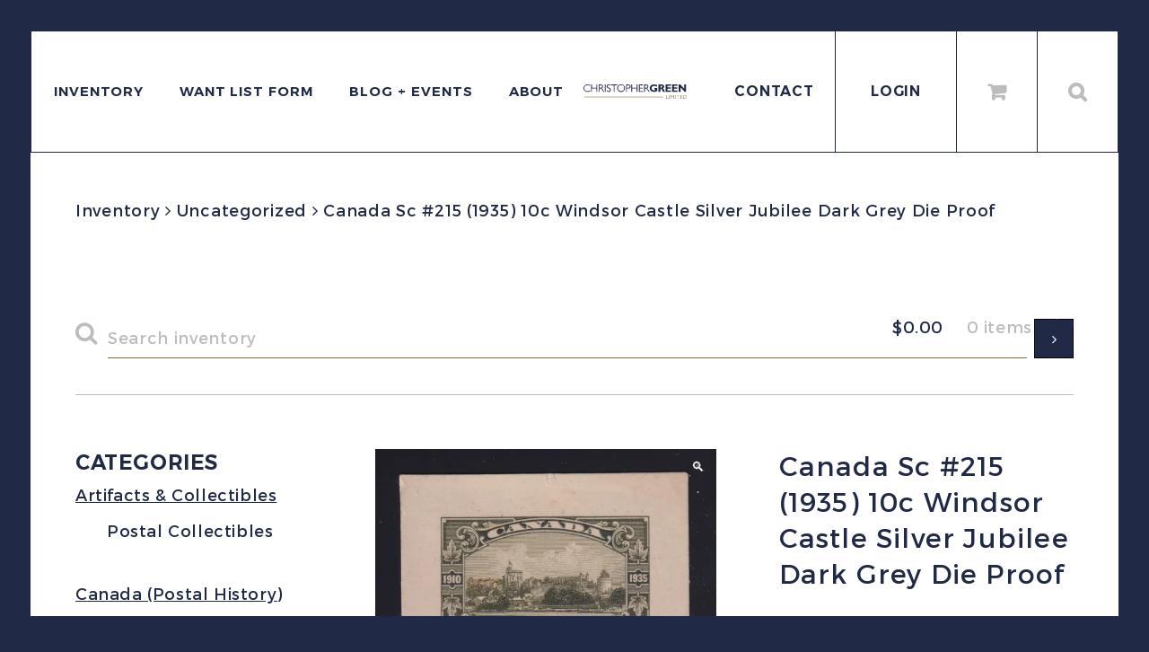

--- FILE ---
content_type: text/css
request_url: https://chrisgreen.ca/wp-content/themes/chrisgreen/assets/css/changes.css
body_size: 920
content:
#wantlist-form {
	text-align: left;
	padding-top: 7px;
}

#wantlist-form label {
	text-transform: none;
	margin-bottom: 7px;
}

@media (min-width: 1180px){
	.page-template-want-list #main .section .container {
		max-width: 1160px;
	}
}

.page-template-want-list #main{
	font-size: 15px;
	line-height: 32px;
	letter-spacing: 0.4px;
}

.page-template-want-list #main p{
	margin:0 0 30px;
}

.field-row {
	margin-bottom: 16px;
	display: inline-block;
	width: 100%;
	vertical-align: top;
}

.field-col-2 {
	position: relative;
	float: left;
	width: 49%;
	margin-right: 2%;
}

.field-col-2:last-child {
	margin-right:0;
}

.field-textarea textarea{
	height:110px;
}

.fullwidth-label {
	display: block;
}

#wantlist-form .wpcf7-list-item {
	margin: 0 3em 0 0;
	position:relative;
}	

.agree-col{
	line-height:25px;
}

#wantlist-form .wpcf7-list-item:last-child {
	margin: 0;
}

#wantlist-form .wpcf7-list-item .wpcf7-list-item-label {
	margin-left:5px;
}

.underline-text {
	font-weight: 300;
	text-decoration: underline;
}

.want-list-header {
	background-color: #202945;
	color: #fff;
	padding: 10px 30px;
	box-sizing: border-box;
	float: left;
}

.wl-header-width-1 {
	width: 30%;
	border-right: 2px solid #eaeae9;
}

.wl-header-width-2 {
	width:70%;
}

.wl-content-width-1 {
	width: 30%;
	float:left;
}

.wl-content-width-2 {
	width:70%;
	float:left;
}

.wl-content-width-1 input {
	border-width: 0px 0 2px 2px !important;
}	

.wl-content-width-2 input {
	border-width: 0px 2px 2px 2px !important;
}


.field-row .wl-content-width-1 input[type="text"]:focus,
.field-row .wl-content-width-2 input[type="text"]:focus{
	border-bottom: 2px solid #866d2e;
	border-top: 2px solid #e4e4e4;
	border-left: 2px solid #e4e4e4;
	border-right: 2px solid #e4e4e4;
}


#load-more-bt {
	text-align: center;
	font-weight: 600;
	cursor:pointer;
	color:#866d2e;
	transition:all 0.25s linear;
	margin-bottom:10px;
}

#load-more-bt:hover {
	color:#202945;
}

.wpcf7-field-group-add,
.wpcf7-field-group-remove {
	display:none !important;
}

.field-row input[type="text"],
.field-row input[type="email"],
.field-row input[type="number"],
.field-row textarea {
	border: 2px solid #e4e4e4;
	transition:all 0.25s linear;
}	

.field-row input[type="text"]:focus ,
.field-row input[type="email"]:focus ,
.field-row input[type="number"]:focus ,
.field-row textarea:focus {
	border: 2px solid #866d2e;
	color:#866d2e;
}	

.label-focus{
	color:#866d2e;
}

.label-focus{
	transition:all 0.25s linear;
}

.want-list-bt .wpcf7-submit {
	border: none;
	background-color: #866d2e;
	color: #fff;
	font-size: 22px;
	letter-spacing: 1px;
	padding: 25px 60px;
	display: inline-block;
	transition:all 0.25s linear;
}

.want-list-bt {
	text-align:center;
	margin-top:40px;
}

#wantlist-form .wpcf7-spinner{
	display:block;
}

.want-list-bt .wpcf7-submit:hover {
	background-color:#202945;
}

#wantlist-form  .wpcf7 span.wpcf7-not-valid-tip{
	text-align:left;
}


.field-row .wpcf7-list-item input {
	position: absolute;
	z-index: -1;
	opacity: 0;
	top: 7px;
	left: 3px;
	width: 19px;
	height: 19px;
}

.field-row  .wpcf7-list-item input+span {
	display: inline-flex;
	align-items: flex-start;
	user-select: none;
}

.field-row .wpcf7-list-item input + span::before {
	content: '';
	display: inline-block;
	width: 19px;
	height: 19px;
	flex-shrink: 0;
	flex-grow: 0;
	border: 1px solid #e4e4e4;
	margin-right: 1em;
	background-repeat: no-repeat;
	background-position: center center;
	background-size: 50% 50%;
	cursor: pointer;
	top: 7px;
	position: relative;
}

.field-row  .wpcf7-list-item input:checked+span::before {
	border-color: #866d2e;
	background:#866d2e;
}

@media (max-width: 1024px){
	.field-col-2{
		width:100%;
		margin-right:0 !important;
	}
}
   


--- FILE ---
content_type: text/css
request_url: https://chrisgreen.ca/wp-content/themes/chrisgreen/assets/css/main.css?v=1654013406
body_size: 14886
content:
/* All Variables should be declared here which makes it easier to update if something changes globally */
/*---------------------------------------------------------
  RESPONSIVE MIXINS
---------------------------------------------------------*/
/*---------------------------------------------------------
  ANIMATION MIXINS
---------------------------------------------------------*/
/*---------------------------------------------------------
  LAYOUT MIXINS
---------------------------------------------------------*/
/*---------------------------------------------------------
  MISC MIXINS
---------------------------------------------------------*/
/**
100    Extra Light or Ultra Light
200    Light or Thin
300    Book or Demi
400    Normal or Regular
500    Medium
600    Semibold, Demibold
700    Bold
800    Black, Extra Bold or Heavy
900    Extra Black, Fat, Poster or Ultra Black
**/
@font-face {
  font-family: 'Montserrat';
  src: url("../fonts/Montserrat-UltraLight.woff2") format("woff2"), url("../fonts/Montserrat-UltraLight.woff") format("woff");
  font-weight: 200;
  font-style: normal; }
@font-face {
  font-family: 'Montserrat';
  src: url("../fonts/Montserrat-Light.woff2") format("woff2"), url("../fonts/Montserrat-Light.woff") format("woff");
  font-weight: 300;
  font-style: normal; }
@font-face {
  font-family: 'Montserrat';
  src: url("../fonts/Montserrat-Regular.woff2") format("woff2"), url("../fonts/Montserrat-Regular.woff") format("woff");
  font-weight: 400;
  font-style: normal; }
@font-face {
  font-family: 'Montserrat';
  src: url("../fonts/Montserrat-SemiBold.woff2") format("woff2"), url("../fonts/Montserrat-SemiBold.woff") format("woff");
  font-weight: 600;
  font-style: normal; }
@font-face {
  font-family: 'Montserrat';
  src: url("../fonts/Montserrat-Bold.woff2") format("woff2"), url("../fonts/Montserrat-Bold.woff") format("woff");
  font-weight: 700;
  font-style: normal; }
@font-face {
  font-family: 'Montserrat';
  src: url("../fonts/Montserrat-ExtraBold.woff2") format("woff2"), url("../fonts/Montserrat-ExtraBold.woff") format("woff");
  font-weight: 800;
  font-style: normal; }
@font-face {
  font-family: 'Montserrat';
  src: url("../fonts/Montserrat-Black.woff2") format("woff2"), url("../fonts/Montserrat-Black.woff") format("woff");
  font-weight: 900;
  font-style: normal; }
/*! normalize.css v5.0.0 | MIT License | github.com/necolas/normalize.css */
/**
 * 1. Change the default font family in all browsers (opinionated).
 * 2. Correct the line height in all browsers.
 * 3. Prevent adjustments of font size after orientation changes in
 *    IE on Windows Phone and in iOS.
 */
/* Document
   ========================================================================== */
html {
  font-family: sans-serif;
  /* 1 */
  line-height: 1.15;
  /* 2 */
  -ms-text-size-adjust: 100%;
  /* 3 */
  -webkit-text-size-adjust: 100%;
  /* 3 */ }

/* Sections
   ========================================================================== */
/**
 * Remove the margin in all browsers (opinionated).
 */
body {
  margin: 0; }

/**
 * Add the correct display in IE 9-.
 */
article,
aside,
footer,
header,
nav,
section {
  display: block; }

/**
 * Correct the font size and margin on `h1` elements within `section` and
 * `article` contexts in Chrome, Firefox, and Safari.
 */
h1 {
  font-size: 2em;
  margin: 0.67em 0; }

/* Grouping content
   ========================================================================== */
/**
 * Add the correct display in IE 9-.
 * 1. Add the correct display in IE.
 */
figcaption,
figure,
main {
  /* 1 */
  display: block; }

/**
 * Add the correct margin in IE 8.
 */
figure {
  margin: 1em 40px; }

/**
 * 1. Add the correct box sizing in Firefox.
 * 2. Show the overflow in Edge and IE.
 */
hr {
  box-sizing: content-box;
  /* 1 */
  height: 0;
  /* 1 */
  overflow: visible;
  /* 2 */ }

/**
 * 1. Correct the inheritance and scaling of font size in all browsers.
 * 2. Correct the odd `em` font sizing in all browsers.
 */
pre {
  font-family: monospace, monospace;
  /* 1 */
  font-size: 1em;
  /* 2 */ }

/* Text-level semantics
   ========================================================================== */
/**
 * 1. Remove the gray background on active links in IE 10.
 * 2. Remove gaps in links underline in iOS 8+ and Safari 8+.
 */
a {
  background-color: transparent;
  /* 1 */
  -webkit-text-decoration-skip: objects;
  /* 2 */ }

/**
 * Remove the outline on focused links when they are also active or hovered
 * in all browsers (opinionated).
 */
a:active,
a:hover {
  outline-width: 0; }

/**
 * 1. Remove the bottom border in Firefox 39-.
 * 2. Add the correct text decoration in Chrome, Edge, IE, Opera, and Safari.
 */
abbr[title] {
  border-bottom: none;
  /* 1 */
  text-decoration: underline;
  /* 2 */
  text-decoration: underline dotted;
  /* 2 */ }

/**
 * Prevent the duplicate application of `bolder` by the next rule in Safari 6.
 */
b,
strong {
  font-weight: inherit; }

/**
 * Add the correct font weight in Chrome, Edge, and Safari.
 */
b,
strong {
  font-weight: bolder; }

/**
 * 1. Correct the inheritance and scaling of font size in all browsers.
 * 2. Correct the odd `em` font sizing in all browsers.
 */
code,
kbd,
samp {
  font-family: monospace, monospace;
  /* 1 */
  font-size: 1em;
  /* 2 */ }

/**
 * Add the correct font style in Android 4.3-.
 */
dfn {
  font-style: italic; }

/**
 * Add the correct background and color in IE 9-.
 */
mark {
  background-color: #ff0;
  color: #000; }

/**
 * Add the correct font size in all browsers.
 */
small {
  font-size: 80%; }

/**
 * Prevent `sub` and `sup` elements from affecting the line height in
 * all browsers.
 */
sub,
sup {
  font-size: 75%;
  line-height: 0;
  position: relative;
  vertical-align: baseline; }

sub {
  bottom: -0.25em; }

sup {
  top: -0.5em; }

/* Embedded content
   ========================================================================== */
/**
 * Add the correct display in IE 9-.
 */
audio,
video {
  display: inline-block; }

/**
 * Add the correct display in iOS 4-7.
 */
audio:not([controls]) {
  display: none;
  height: 0; }

/**
 * Remove the border on images inside links in IE 10-.
 */
img {
  border-style: none; }

/**
 * Hide the overflow in IE.
 */
svg:not(:root) {
  overflow: hidden; }

/* Forms
   ========================================================================== */
/**
 * 1. Change the font styles in all browsers (opinionated).
 * 2. Remove the margin in Firefox and Safari.
 */
button,
input,
optgroup,
select,
textarea {
  font-family: sans-serif;
  /* 1 */
  font-size: 100%;
  /* 1 */
  line-height: 1.15;
  /* 1 */
  margin: 0;
  /* 2 */ }

/**
 * Show the overflow in IE.
 * 1. Show the overflow in Edge.
 */
button,
input {
  /* 1 */
  overflow: visible; }

/**
 * Remove the inheritance of text transform in Edge, Firefox, and IE.
 * 1. Remove the inheritance of text transform in Firefox.
 */
button,
select {
  /* 1 */
  text-transform: none; }

/**
 * 1. Prevent a WebKit bug where (2) destroys native `audio` and `video`
 *    controls in Android 4.
 * 2. Correct the inability to style clickable types in iOS and Safari.
 */
button,
html [type="button"],
[type="reset"],
[type="submit"] {
  -webkit-appearance: button;
  /* 2 */ }

/**
 * Remove the inner border and padding in Firefox.
 */
button::-moz-focus-inner,
[type="button"]::-moz-focus-inner,
[type="reset"]::-moz-focus-inner,
[type="submit"]::-moz-focus-inner {
  border-style: none;
  padding: 0; }

/**
 * Restore the focus styles unset by the previous rule.
 */
button:-moz-focusring,
[type="button"]:-moz-focusring,
[type="reset"]:-moz-focusring,
[type="submit"]:-moz-focusring {
  outline: 1px dotted ButtonText; }

/**
 * Change the border, margin, and padding in all browsers (opinionated).
 */
fieldset {
  border: 1px solid #c0c0c0;
  margin: 0 2px;
  padding: 0.35em 0.625em 0.75em; }

/**
 * 1. Correct the text wrapping in Edge and IE.
 * 2. Correct the color inheritance from `fieldset` elements in IE.
 * 3. Remove the padding so developers are not caught out when they zero out
 *    `fieldset` elements in all browsers.
 */
legend {
  box-sizing: border-box;
  /* 1 */
  color: inherit;
  /* 2 */
  display: table;
  /* 1 */
  max-width: 100%;
  /* 1 */
  padding: 0;
  /* 3 */
  white-space: normal;
  /* 1 */ }

/**
 * 1. Add the correct display in IE 9-.
 * 2. Add the correct vertical alignment in Chrome, Firefox, and Opera.
 */
progress {
  display: inline-block;
  /* 1 */
  vertical-align: baseline;
  /* 2 */ }

/**
 * Remove the default vertical scrollbar in IE.
 */
textarea {
  overflow: auto; }

/**
 * 1. Add the correct box sizing in IE 10-.
 * 2. Remove the padding in IE 10-.
 */
[type="checkbox"],
[type="radio"] {
  box-sizing: border-box;
  /* 1 */
  padding: 0;
  /* 2 */ }

/**
 * Correct the cursor style of increment and decrement buttons in Chrome.
 */
[type="number"]::-webkit-inner-spin-button,
[type="number"]::-webkit-outer-spin-button {
  height: auto; }

/**
 * 1. Correct the odd appearance in Chrome and Safari.
 * 2. Correct the outline style in Safari.
 */
[type="search"] {
  -webkit-appearance: textfield;
  /* 1 */
  outline-offset: -2px;
  /* 2 */ }

/**
 * Remove the inner padding and cancel buttons in Chrome and Safari on macOS.
 */
[type="search"]::-webkit-search-cancel-button,
[type="search"]::-webkit-search-decoration {
  -webkit-appearance: none; }

/**
 * 1. Correct the inability to style clickable types in iOS and Safari.
 * 2. Change font properties to `inherit` in Safari.
 */
::-webkit-file-upload-button {
  -webkit-appearance: button;
  /* 1 */
  font: inherit;
  /* 2 */ }

/* Interactive
   ========================================================================== */
/*
 * Add the correct display in IE 9-.
 * 1. Add the correct display in Edge, IE, and Firefox.
 */
details,
menu {
  display: block; }

/*
 * Add the correct display in all browsers.
 */
summary {
  display: list-item; }

/* Scripting
   ========================================================================== */
/**
 * Add the correct display in IE 9-.
 */
canvas {
  display: inline-block; }

/**
 * Add the correct display in IE.
 */
template {
  display: none; }

/* Hidden
   ========================================================================== */
/**
 * Add the correct display in IE 10-.
 */
[hidden] {
  display: none; }

*,
*::before,
*::after {
  box-sizing: inherit; }

html {
  box-sizing: border-box;
  height: 100%;
  -webkit-tap-highlight-color: rgba(0, 0, 0, 0); }

html, body {
  min-height: 100%;
  margin: 0; }

[tabindex="-1"]:focus {
  outline: none !important; }

img {
  max-width: 100%;
  height: auto;
  vertical-align: middle; }

figure {
  margin: 0; }

label {
  display: inline-block; }

textarea {
  resize: vertical; }

input,
button,
select,
textarea {
  line-height: inherit; }

.clearfix::after {
  content: "";
  display: table;
  clear: both; }

html.no-touch .grayscale img {
  filter: url("data:image/svg+xml;utf8,<svg xmlns='http://www.w3.org/2000/svg'><filter id='grayscale'><feColorMatrix type='matrix' values='0.3333 0.3333 0.3333 0 0 0.3333 0.3333 0.3333 0 0 0.3333 0.3333 0.3333 0 0 0 0 0 1 0'/></filter></svg>#grayscale");
  /* Firefox 3.5+ */
  filter: gray;
  /* IE6-9 */
  filter: grayscale(100%);
  -webkit-filter: grayscale(100%);
  /* Chrome 19+ & Safari 6+ */ }
html.no-touch .grayscale:hover img {
  filter: none;
  -webkit-filter: grayscale(0%); }

.alignnone {
  margin: 5px 20px 20px 0; }

.aligncenter,
div.aligncenter {
  display: block;
  margin: 5px auto 5px auto; }

.alignright {
  float: right;
  margin: 5px 0 20px 20px; }

.alignleft {
  float: left;
  margin: 5px 20px 20px 0; }

a img.alignright {
  float: right;
  margin: 5px 0 20px 20px; }
a img.alignnone {
  margin: 5px 20px 20px 0; }
a img.alignleft {
  float: left;
  margin: 5px 20px 20px 0; }
a img.aligncenter {
  display: block;
  margin-left: auto;
  margin-right: auto; }

.wp-caption {
  background: #fff;
  border: 1px solid #f0f0f0;
  max-width: 96%;
  /* Image does not overflow the content area */
  padding: 5px 3px 10px;
  text-align: center; }
  .wp-caption.alignnone {
    margin: 5px 20px 20px 0; }
  .wp-caption.alignleft {
    margin: 5px 20px 20px 0; }
  .wp-caption.alignright {
    margin: 5px 0 20px 20px; }
  .wp-caption img {
    border: 0 none;
    height: auto;
    margin: 0;
    max-width: 98.5%;
    padding: 0;
    width: auto; }
  .wp-caption p.wp-caption-text {
    font-size: 11px;
    line-height: 17px;
    margin: 0;
    padding: 0 4px 5px; }

/* Text meant only for screen readers. */
.screen-reader-text {
  clip: rect(1px, 1px, 1px, 1px);
  position: absolute !important;
  height: 1px;
  width: 1px;
  overflow: hidden; }
  .screen-reader-text:focus {
    background-color: #f1f1f1;
    border-radius: 3px;
    box-shadow: 0 0 2px 2px rgba(0, 0, 0, 0.6);
    clip: auto !important;
    color: #21759b;
    display: block;
    font-size: 14px;
    font-size: 0.875rem;
    font-weight: bold;
    height: auto;
    left: 5px;
    line-height: normal;
    padding: 15px 23px 14px;
    text-decoration: none;
    top: 5px;
    width: auto;
    z-index: 100000;
    /* Above WP toolbar. */ }

/* Declare site wide typography style here */
body {
  font-family: 'Montserrat', sans-serif;
  background: #202945;
  font-size: 15px;
  line-height: 32px;
  letter-spacing: 0.6px;
  color: #202945; }
  @media (min-width: 1680px) {
    body {
      font-size: 23px;
      line-height: 50px;
      letter-spacing: 0.92px; } }

h1, h2, h3, h4, h5, h6 {
  margin: 0;
  font-weight: normal; }

a {
  text-decoration: none;
  color: #202945; }
  a:hover {
    color: #866d2e; }

p {
  margin: 0 0 50px; }
  p:last-child {
    margin: 0; }

ul li:last-child {
  margin: 0; }

ol li:last-child {
  margin: 0; }

strong {
  font-weight: 700; }

em {
  font-style: italic; }

address {
  font-style: normal; }

input[type="text"],
input[type="number"],
input[type="tel"],
input[type="email"],
input[type="date"],
input[type="search"],
input[type="url"],
input[type="password"],
textarea,
select {
  border: 1px solid #866d2e;
  height: 36px;
  padding: 0 20px;
  width: 100%;
  outline: none;
  -webkit-appearance: none;
  -moz-appearance: none;
  appearance: none;
  border-radius: 0;
  margin: 0;
  box-sizing: border-box;
  font-size: 20px; }
  @media (min-width: 1180px) {
    input[type="text"],
    input[type="number"],
    input[type="tel"],
    input[type="email"],
    input[type="date"],
    input[type="search"],
    input[type="url"],
    input[type="password"],
    textarea,
    select {
      height: 56px;
      padding: 0 30px; } }

textarea {
  display: block;
  padding-top: 20px;
  padding-bottom: 20px; }

input[type="submit"],
button {
  outline: none;
  display: inline-block;
  border-radius: 0;
  text-align: center;
  border: 1px solid #000000;
  padding: 0; }

::-webkit-input-placeholder {
  font-size: 12px;
  letter-spacing: 0.48px;
  color: #202945; }
  @media (min-width: 1180px) {
    ::-webkit-input-placeholder {
      font-size: 17px;
      letter-spacing: 0.68px; } }

:-moz-placeholder {
  font-size: 12px;
  letter-spacing: 0.48px;
  color: #202945; }
  @media (min-width: 1180px) {
    :-moz-placeholder {
      font-size: 17px;
      letter-spacing: 0.68px; } }

::-moz-placeholder {
  font-size: 12px;
  letter-spacing: 0.48px;
  color: #202945; }
  @media (min-width: 1180px) {
    ::-moz-placeholder {
      font-size: 17px;
      letter-spacing: 0.68px; } }

:-ms-input-placeholder {
  font-size: 12px;
  letter-spacing: 0.48px;
  color: #202945; }
  @media (min-width: 1180px) {
    :-ms-input-placeholder {
      font-size: 17px;
      letter-spacing: 0.68px; } }

/*
input[type="checkbox"] {
  display:none;
}
input[type="checkbox"] + span {
  display: inline-block;
  width: 16px;
  height: 16px;
  margin: 0;
  cursor: pointer;
  position: relative;
  background: #ffffff;
}
input[type="checkbox"]:checked + span:after {
  display: block;
  content: "\f00c";
  font-family: FontAwesome, sans-serif;
  color: #000000;
  font-style: normal;
  @include left-top(0,0);
  width: 16px;
  height: 16px;
  text-align: center;
  line-height: 16px;
}
*/
.btn {
  display: inline-block;
  line-height: 61px;
  background: #866d2e;
  padding: 0 20px;
  color: #ffffff;
  text-transform: uppercase;
  font-size: 16px;
  letter-spacing: 1.5px;
  border: 2px solid #866d2e;
  vertical-align: top;
  width: 225px; }
  @media (min-width: 1680px) {
    .btn {
      font-size: 26px;
      line-height: 93px;
      letter-spacing: 2.4px;
      width: auto;
      padding: 0 87px; } }
  .btn:hover {
    background: #ffffff;
    color: #866d2e; }
  .btn.loading:after {
    display: block;
    content: "";
    width: 38px;
    height: 38px;
    background: url("../images/loading.gif") no-repeat center;
    background-size: contain;
    position: absolute;
    top: 50%;
    right: -50px;
    transform: translateY(-50%); }

.btn-scroll-top {
  position: fixed;
  border-radius: 100%;
  background: rgba(134, 109, 46, 0.6);
  color: #ffffff;
  text-align: center;
  line-height: 46px;
  font-size: 30px;
  border: none;
  width: 50px;
  height: 50px;
  font-weight: 700;
  -webkit-transition: all 0.3s;
  -moz-transition: all 0.3s;
  -ms-transition: all 0.3s;
  -o-transition: all 0.3s;
  transition: all 0.3s;
  opacity: 0;
  right: 30px;
  bottom: 30px; }
  @media (min-width: 1180px) {
    .btn-scroll-top {
      right: 45px;
      bottom: 50px; } }
  .btn-scroll-top:hover {
    background-color: #866d2e; }

body.scrolled .btn-scroll-top {
  opacity: 1; }

table {
  width: 100%;
  max-width: 100%; }
  table th,
  table td {
    vertical-align: top; }
  table thead th {
    vertical-align: bottom; }

body {
  min-width: 420px;
  position: relative;
  padding: 21px 0 21px;
  cursor: pointer; }
  @media (min-width: 1180px) {
    body {
      padding: 34px 0 34px;
      cursor: auto; } }
  body .border {
    background: #202945;
    display: block;
    position: fixed;
    z-index: 10000; }
    @media (min-width: 1180px) {
      body .border {
        height: 34px; } }
    body .border.border-top {
      top: 0;
      left: 0;
      height: 21px;
      width: 100%; }
      @media (min-width: 1180px) {
        body .border.border-top {
          height: 34px; } }
    body .border.border-bottom {
      bottom: 0;
      left: 0;
      height: 21px;
      width: 100%; }
      @media (min-width: 1180px) {
        body .border.border-bottom {
          height: 34px; } }
    body .border.border-left {
      top: 0;
      left: 0;
      height: 100%;
      width: 21px; }
      @media (min-width: 1180px) {
        body .border.border-left {
          width: 34px; } }
    body .border.border-right {
      top: 0;
      right: 0;
      height: 100%;
      width: 21px; }
      @media (min-width: 1180px) {
        body .border.border-right {
          width: 34px; } }

.site {
  position: relative;
  background: transparent;
  overflow: hidden;
  padding-top: 73px;
  margin: 0 21px; }
  @media (min-width: 1180px) {
    .site {
      padding-top: 136px;
      margin: 0 34px; } }

.container {
  margin: 0 auto;
  max-width: 1640px;
  padding: 0 18px; }
  .container::after {
    content: "";
    display: table;
    clear: both; }
  @media (min-width: 1180px) {
    .container {
      padding: 0 30px; } }

.site-header {
  position: fixed;
  top: 21px;
  left: 21px;
  right: 21px;
  height: 73px;
  border: 1px solid #202945;
  background: #ffffff;
  z-index: 1000; }
  @media (min-width: 1180px) {
    .site-header {
      height: 136px;
      left: 34px;
      top: 34px;
      right: 34px; } }
  .site-header .container {
    height: 71px; }
    @media (min-width: 1180px) {
      .site-header .container {
        height: 134px; } }
    .site-header .container .lnk {
      display: block;
      padding: 0;
      line-height: 71px;
      text-transform: uppercase;
      font-weight: 600;
      font-size: 16px;
      letter-spacing: 0.96px;
      text-align: center;
      border-left: 1px solid #202945;
      width: 135px;
      position: absolute;
      top: 0;
      border-left: 1px solid #202945;
      z-index: 1000;
      right: 0;
      background: #ffffff; }
      @media (min-width: 1180px) {
        .site-header .container .lnk {
          line-height: 134px; } }
      .site-header .container .lnk.lnk-contact {
        display: none;
        right: 315px;
        border-left: none; }
        @media (min-width: 1180px) {
          .site-header .container .lnk.lnk-contact {
            display: block; } }
      .site-header .container .lnk.lnk-login {
        display: none;
        right: 180px;
        -webkit-transition: width 0.3s;
        -moz-transition: width 0.3s;
        -ms-transition: width 0.3s;
        -o-transition: width 0.3s;
        transition: width 0.3s;
        z-index: 1600; }
        @media (min-width: 1180px) {
          .site-header .container .lnk.lnk-login {
            display: block; } }
        .site-header .container .lnk.lnk-login.active {
          width: 270px;
          color: #866d2e; }
      .site-header .container .lnk.lnk-cart {
        right: 0;
        width: 60px;
        font-size: 22px;
        color: #bcbcbc;
        z-index: 2000; }
        @media (min-width: 1180px) {
          .site-header .container .lnk.lnk-cart {
            right: 90px;
            width: 90px; } }
      .site-header .container .lnk.lnk-search {
        display: none;
        width: 90px;
        font-size: 22px;
        color: #bcbcbc;
        z-index: 2000; }
        @media (min-width: 1180px) {
          .site-header .container .lnk.lnk-search {
            display: block; } }
      .site-header .container .lnk.lnk-close {
        display: none;
        width: 60px;
        font-size: 22px;
        color: #202945;
        z-index: 2000; }
        @media (min-width: 1180px) {
          .site-header .container .lnk.lnk-close {
            width: 90px; } }
        .site-header .container .lnk.lnk-close.close-menu {
          left: 0;
          right: auto;
          z-index: 20000;
          border-right: 1px solid #202945;
          border-left: none; }
      .site-header .container .lnk.lnk-menu {
        width: 60px;
        font-size: 22px;
        color: #202945;
        z-index: 2000;
        right: auto;
        left: 0;
        border-right: 1px solid #202945;
        border-left: none; }
        @media (min-width: 1180px) {
          .site-header .container .lnk.lnk-menu {
            display: none; } }
        .site-header .container .lnk.lnk-menu.fa-times:before {
          content: "\f00d" !important; }
  .site-header .logo {
    display: block;
    position: absolute;
    left: 53%;
    top: 0;
    height: 100%;
    width: 230px;
    transform: translateX(-50%);
    background: url("../images/logo.svg") no-repeat center;
    background-size: 203px auto; }
    @media (min-width: 1180px) and (max-width: 1599px) {
      .site-header .logo {
        left: 615px;
        right: 480px;
        background-size: 100% auto;
        width: auto;
        transform: none; } }
    @media (min-width: 1600px) {
      .site-header .logo {
        	  width: 500px;
	  background-size: 380px auto; } }
  .site-header .sidebar {
    background-color: #ffffff;
    background-image: none;
    padding: 0;
    position: fixed;
    top: 94px;
    bottom: 21px;
    -webkit-transition: transform 0.3s ease;
    transition: transform 0.3s ease;
    width: 300px;
    right: -300px;
    z-index: 1500;
    border-left: 1px solid #202945;
    border-bottom: 1px solid #202945;
    overflow: hidden; }
    @media (min-width: 1180px) {
      .site-header .sidebar {
        width: 450px;
        right: -452px;
        position: absolute;
        top: 0;
        bottom: 0;
        height: 100vh;
        padding-bottom: 70px; } }
    .site-header .sidebar.open {
      transform: translate3d(-321px, 0, 0);
      -webkit-transform: translate3d(-321px, 0, 0);
      -moz-transform: translate3d(-321px, 0, 0);
      -ms-transform: translate3d(-321px, 0, 0);
      -o-transform: translate3d(-321px, 0, 0); }
      @media (min-width: 1180px) {
        .site-header .sidebar.open {
          transform: translate3d(-452px, 0, 0);
          -webkit-transform: translate3d(-452px, 0, 0);
          -moz-transform: translate3d(-452px, 0, 0);
          -ms-transform: translate3d(-452px, 0, 0);
          -o-transform: translate3d(-452px, 0, 0); } }
    @media (min-width: 1180px) {
      .site-header .sidebar .bar-body {
        position: absolute;
        top: 136px;
        left: 0;
        bottom: 0;
        right: 0;
        overflow-y: scroll;
        padding-bottom: 70px; } }
  .site-header .searchbar {
    z-index: 900; }
    @media (min-width: 1180px) {
      .site-header .searchbar {
        z-index: 1900; } }
    .site-header .searchbar .bar-body {
      padding: 5px 30px 15px 20px; }
      @media (min-width: 1180px) {
        .site-header .searchbar .bar-body {
          padding: 25px 60px 80px 33px; } }
    .site-header .searchbar .field-wrap {
      position: relative;
      border-bottom: 1px solid #202945;
      box-sizing: border-box; }
      @media (min-width: 1180px) {
        .site-header .searchbar .field-wrap {
          padding-right: 180px; } }
      .site-header .searchbar .field-wrap:before {
        content: "\f002";
        font-family: FontAwesome, sans-serif;
        color: #bcbcbc;
        font-size: 22px;
        position: absolute;
        left: 22px;
        top: 50%;
        transform: translateY(-50%); }
        @media (min-width: 1180px) {
          .site-header .searchbar .field-wrap:before {
            left: 30px; } }
      .site-header .searchbar .field-wrap input {
        height: 64px;
        padding: 0 20px 0 60px;
        border: none; }
        @media (min-width: 1180px) {
          .site-header .searchbar .field-wrap input {
            height: 134px;
            padding: 0 60px; } }
    .site-header .searchbar .tips .fa {
      font-size: 24px; }
    .site-header .searchbar .tips .title {
      font-weight: 700;
      text-transform: uppercase;
      margin-bottom: 2px; }
      @media (min-width: 1180px) {
        .site-header .searchbar .tips .title {
          margin-bottom: 25px; } }
    .site-header .searchbar .tips ul {
      padding: 0;
      margin: 0;
      list-style-type: none; }
      .site-header .searchbar .tips ul li {
        position: relative;
        padding-left: 35px;
        font-size: 13px;
        line-height: 18px;
        letter-spacing: 0.39px;
        margin-bottom: 11px;
        font-weight: 300; }
        @media (min-width: 1180px) {
          .site-header .searchbar .tips ul li {
            font-size: 17px;
            line-height: 20px;
            letter-spacing: 0.5px;
            margin-bottom: 12px; } }
        .site-header .searchbar .tips ul li:before {
          content: "";
          width: 3px;
          height: 3px;
          border-radius: 100%;
          position: absolute;
          left: 0;
          top: 10px;
          background: #202945; }
  @media (min-width: 1180px) {
    .site-header .loginbar .bar-header {
      height: 135px;
      border-bottom: 1px solid #202945; } }
  .site-header .loginbar .bar-body {
    padding: 15px 32px 15px 20px; }
    @media (min-width: 1180px) {
      .site-header .loginbar .bar-body {
        padding: 15px 35px 100px 35px; } }
  .site-header .loginbar .form-title {
    text-transform: uppercase;
    font-weight: 500; }
  .site-header .loginbar .field-wrap {
    margin-bottom: 10px; }
    @media (min-width: 1180px) {
      .site-header .loginbar .field-wrap {
        margin-bottom: 15px; } }
    .site-header .loginbar .field-wrap label.error {
      display: block;
      font-size: 10px;
      line-height: 1.5;
      color: red;
      text-align: right; }
      @media (min-width: 1180px) {
        .site-header .loginbar .field-wrap label.error {
          font-size: 16px; } }
  .site-header .loginbar .form-text {
    font-size: 11px;
    line-height: 16px;
    letter-spacing: 0.3px;
    margin-top: 8px;
    margin-bottom: 22px; }
    @media (min-width: 1180px) {
      .site-header .loginbar .form-text {
        font-size: 17px;
        line-height: 25px;
        margin-top: 0;
        margin-bottom: 30px; } }
  .site-header .loginbar .login-form-container {
    margin-bottom: 38px; }
    @media (min-width: 1180px) {
      .site-header .loginbar .login-form-container {
        margin-bottom: 60px; } }
    .site-header .loginbar .login-form-container .form-title {
      margin-bottom: 10px; }
    .site-header .loginbar .login-form-container .btn {
      height: 36px;
      line-height: 32px;
      width: 110px;
      padding: 0;
      text-align: center;
      font-size: 12px;
      letter-spacing: 1.1px; }
      @media (min-width: 1180px) {
        .site-header .loginbar .login-form-container .btn {
          width: 170px;
          height: 56px;
          line-height: 52px;
          font-size: 18px;
          letter-spacing: 1.7px; } }
    .site-header .loginbar .login-form-container .lnk-reset-password {
      display: inline-block;
      line-height: 36px;
      font-weight: 300;
      font-size: 10px;
      letter-spacing: 0.6px;
      width: 130px;
      text-align: center;
      vertical-align: top; }
      @media (min-width: 1180px) {
        .site-header .loginbar .login-form-container .lnk-reset-password {
          width: 185px;
          line-height: 56px;
          font-size: 15px;
          letter-spacing: 0.9px; } }
  .site-header .loginbar .text {
    color: #866d2e;
    font-weight: 600;
    font-style: italic;
    font-size: 14px;
    line-height: 20px;
    letter-spacing: 0.66px;
    margin-bottom: 32px; }
    @media (min-width: 1180px) {
      .site-header .loginbar .text {
        font-size: 22px;
        line-height: 31px;
        margin-bottom: 60px; } }
  .site-header .loginbar .register-form-container .btn {
    display: block;
    width: 100%;
    height: 40px;
    line-height: 36px;
    background: #202945;
    color: #ffffff;
    border-color: #202945;
    font-size: 12px;
    letter-spacing: 1.1px;
    padding: 0; }
    @media (min-width: 1180px) {
      .site-header .loginbar .register-form-container .btn {
        height: 60px;
        line-height: 56px;
        font-size: 18px;
        letter-spacing: 1.7px; } }
  .site-header .loginbar .forgot-form-container .btn {
    display: block;
    width: 100%;
    height: 40px;
    line-height: 36px;
    font-size: 12px;
    letter-spacing: 1.1px;
    padding: 0; }
    @media (min-width: 1180px) {
      .site-header .loginbar .forgot-form-container .btn {
        height: 60px;
        line-height: 60px;
        font-size: 18px;
        letter-spacing: 1.7px; } }
  .site-header .loginbar .response {
    font-size: 12px;
    letter-spacing: 0.34px;
    line-height: normal;
    margin-bottom: 20px; }
    @media (min-width: 1180px) {
      .site-header .loginbar .response {
        font-size: 17px; } }
    .site-header .loginbar .response.error {
      color: red; }
    .site-header .loginbar .response.success .line1 {
      font-weight: 600;
      font-style: italic;
      margin-bottom: 20px; }
    .site-header .loginbar .response.success .line2 {
      color: #866d2e; }

.site-footer .container {
  padding: 0 20px; }
.site-footer .row1 {
  padding: 35px 0 45px;
  background: #202945;
  color: #ffffff; }
  @media (min-width: 1180px) {
    .site-footer .row1 {
      padding: 60px 0 75px; } }
  @media (min-width: 1680px) {
    .site-footer .row1 {
      padding: 80px 0 95px; } }
  .site-footer .row1 a {
    color: #ffffff; }
  .site-footer .row1 .col-title {
    color: #866d2e;
    font-weight: 300;
    font-size: 20px;
    letter-spacing: 1.2px;
    line-height: normal;
    margin-bottom: 25px; }
  @media (max-width: 1023px) {
    .site-footer .row1 .col1 {
      position: relative;
      margin-bottom: 45px; }
      .site-footer .row1 .col1:after {
        content: "";
        display: block;
        height: 2px;
        width: 48px;
        background: #a38439;
        position: absolute;
        left: 0;
        bottom: -20px; } }
  @media (min-width: 768px) {
    .site-footer .row1 .col1 {
      width: 50%;
      float: left; } }
  @media (min-width: 1024px) and (max-width: 1179px) {
    .site-footer .row1 .col1 {
      width: 30%; } }
  @media (min-width: 1180px) {
    .site-footer .row1 .col1 {
      width: 37%;
      float: left; } }
  .site-footer .row1 .col1 .footer-nav ul {
    padding: 0;
    margin: 0;
    list-style-type: none; }
    .site-footer .row1 .col1 .footer-nav ul li {
      width: 42%;
      float: left;
      margin-right: 8%;
      margin-bottom: 16px; }
      .site-footer .row1 .col1 .footer-nav ul li:nth-of-type(2n) {
        margin-right: 0; }
      @media (min-width: 1024px) and (max-width: 1179px) {
        .site-footer .row1 .col1 .footer-nav ul li {
          width: auto;
          float: none;
          margin-right: 0; } }
      @media (min-width: 1680px) {
        .site-footer .row1 .col1 .footer-nav ul li {
          width: 215px;
          margin-right: 0;
          margin-bottom: 0; }
          .site-footer .row1 .col1 .footer-nav ul li:nth-of-type(2n) {
            margin-right: 0; } }
      .site-footer .row1 .col1 .footer-nav ul li a {
        display: block;
        font-size: 16px;
        text-transform: uppercase;
        letter-spacing: 0.96px; }
        @media (min-width: 1680px) {
          .site-footer .row1 .col1 .footer-nav ul li a {
            font-size: 18px;
            letter-spacing: normal; } }
        .site-footer .row1 .col1 .footer-nav ul li a:hover {
          text-decoration: underline; }
  @media (max-width: 767px) {
    .site-footer .row1 .col2 {
      position: relative;
      margin-bottom: 70px; }
      .site-footer .row1 .col2:after {
        content: "";
        display: block;
        height: 2px;
        width: 48px;
        background: #a38439;
        position: absolute;
        left: 0;
        bottom: -40px; } }
  @media (min-width: 768px) {
    .site-footer .row1 .col2 {
      width: 25%;
      float: left;
      margin-left: 25%; } }
  @media (min-width: 1024px) {
    .site-footer .row1 .col2 {
      padding-top: 10px;
      width: 27%;
      margin-left: 0; } }
  @media (min-width: 1180px) {
    .site-footer .row1 .col2 {
      width: 20.5%;
      float: left;
      margin-left: 0; } }
  .site-footer .row1 .col2 .socials a {
    display: block;
    float: left;
    margin-right: 19px;
    border-radius: 100%;
    background: #f1ebde;
    width: 38px;
    height: 38px;
    text-align: center;
    line-height: 38px;
    font-size: 25px;
    color: #202945; }
    .site-footer .row1 .col2 .socials a:last-of-type {
      margin-right: 0; }
    .site-footer .row1 .col2 .socials a.fa-linkedin {
      padding-left: 3px; }
  .site-footer .row1 .col3 {
    clear: both; }
    @media (min-width: 1024px) {
      .site-footer .row1 .col3 {
        width: 42.5%;
        float: left;
        clear: none;
        padding-top: 10px; } }
    .site-footer .row1 .col3 .form-wrap .field-wrap {
      position: relative;
      padding-right: 55px; }
      @media (min-width: 1180px) {
        .site-footer .row1 .col3 .form-wrap .field-wrap {
          padding-right: 163px; } }
      .site-footer .row1 .col3 .form-wrap .field-wrap input[type="text"],
      .site-footer .row1 .col3 .form-wrap .field-wrap input[type="email"] {
        height: 61px;
        border: 2px solid #a38439;
        background: #f1ebde;
        color: #866d2e;
        font-size: 20px;
        letter-spacing: 0.8px;
        padding: 0 30px; }
      .site-footer .row1 .col3 .form-wrap .field-wrap button[type="submit"] {
        width: 55px;
        position: absolute;
        top: 0;
        right: 0;
        height: 61px;
        line-height: 61px;
        background: #866d2e;
        color: #f1ebde;
        font-size: 21px;
        font-weight: 500;
        text-transform: uppercase;
        border: 2px solid #866d2e;
        letter-spacing: 0.8px; }
        @media (min-width: 1180px) {
          .site-footer .row1 .col3 .form-wrap .field-wrap button[type="submit"] {
            width: 163px; } }
        .site-footer .row1 .col3 .form-wrap .field-wrap button[type="submit"] .text {
          display: none; }
          @media (min-width: 1180px) {
            .site-footer .row1 .col3 .form-wrap .field-wrap button[type="submit"] .text {
              display: block; } }
        @media (min-width: 1180px) {
          .site-footer .row1 .col3 .form-wrap .field-wrap button[type="submit"] .fa {
            display: none; } }
        .site-footer .row1 .col3 .form-wrap .field-wrap button[type="submit"]:hover {
          background: #f1ebde;
          color: #866d2e; }
      .site-footer .row1 .col3 .form-wrap .field-wrap ::-webkit-input-placeholder {
        color: #a38439;
        font-style: italic;
        font-size: 20px;
        letter-spacing: 0.8px;
        font-weight: 300; }
      .site-footer .row1 .col3 .form-wrap .field-wrap :-moz-placeholder {
        color: #a38439;
        font-style: italic;
        font-size: 20px;
        letter-spacing: 0.8px;
        font-weight: 300; }
      .site-footer .row1 .col3 .form-wrap .field-wrap ::-moz-placeholder {
        color: #a38439;
        font-style: italic;
        font-size: 20px;
        letter-spacing: 0.8px;
        font-weight: 300; }
      .site-footer .row1 .col3 .form-wrap .field-wrap :-ms-input-placeholder {
        color: #a38439;
        font-style: italic;
        font-size: 20px;
        letter-spacing: 0.8px;
        font-weight: 300; }
      .site-footer .row1 .col3 .form-wrap .field-wrap.first-name {
        padding: 0;
        margin-bottom: 6px; }
        @media (min-width: 768px) {
          .site-footer .row1 .col3 .form-wrap .field-wrap.first-name {
            width: 51.9%;
            float: left; } }
      .site-footer .row1 .col3 .form-wrap .field-wrap.last-name {
        padding: 0;
        margin-bottom: 6px; }
        @media (min-width: 768px) {
          .site-footer .row1 .col3 .form-wrap .field-wrap.last-name {
            width: 47.2%;
            float: right; } }
      .site-footer .row1 .col3 .form-wrap .field-wrap.email {
        clear: both; }
    .site-footer .row1 .col3 .form-wrap .mc4wp-response {
      font-size: 18px; }
.site-footer .row2 {
  background: #ffffff;
  text-align: center;
  font-size: 15px;
  line-height: 24px;
  padding: 20px 0;
  letter-spacing: 0.3px; }
  @media (min-width: 1680px) {
    .site-footer .row2 {
      font-size: 22px;
      line-height: 33px;
      letter-spacing: 0.24px;
      padding: 40px 0; } }
  @media (min-width: 768px) {
    .site-footer .row2 .line {
      display: block; } }
  @media (min-width: 1680px) {
    .site-footer .row2 .line {
      display: inline; } }
  .site-footer .row2 .underline {
    text-decoration: underline; }

.main-nav {
  display: none;
  position: absolute;
  top: 0;
  left: 5px; }
  @media (min-width: 1180px) {
    .main-nav {
      display: block; } }
  .main-nav .main-menu {
    margin: 0;
    padding: 0;
    list-style-type: none; }
    .main-nav .main-menu > .menu-item {
      margin: 0;
      padding: 0;
      float: left; }
      .main-nav .main-menu > .menu-item > a {
        display: block;
        padding: 0 20px;
        line-height: 134px;
        text-transform: uppercase;
        font-weight: 600;
        font-size: 15px;
        letter-spacing: 0.96px; }
      .main-nav .main-menu > .menu-item > .sub-menu {
        display: none;
        margin: 0;
        padding: 0;
        list-style-type: none;
        background: #ffffff; }
        .main-nav .main-menu > .menu-item > .sub-menu > .menu-item {
          margin: 0;
          padding: 0; }
      .main-nav .main-menu > .menu-item.menu-item-has-children {
        position: relative; }
        .main-nav .main-menu > .menu-item.menu-item-has-children:hover .sub-menu {
          display: block;
          position: absolute;
          top: 100%;
          left: 50%;
          transform: translateX(-50%);
          width: 200px; }

.mobile-nav {
  position: absolute;
  top: 71px;
  left: -248px;
  bottom: 0;
  background: #ffffff;
  z-index: 100;
  width: 227px;
  text-align: right;
  -webkit-transition: transform 0.3s ease;
  transition: transform 0.3s ease;
  height: 100vh; }
  @media (min-width: 1180px) {
    .mobile-nav {
      display: none !important; } }
  .mobile-nav .mobile-menu {
    margin: 0;
    padding: 0;
    list-style-type: none; }
    .mobile-nav .mobile-menu > .menu-item {
      margin: 0;
      padding: 0; }
      .mobile-nav .mobile-menu > .menu-item > a {
        display: block;
        font-size: 18px;
        letter-spacing: 1px;
        text-transform: uppercase;
        font-weight: 600;
        padding: 0 12px;
        line-height: 60px;
        border-top: 1px solid #202945; }
        .mobile-nav .mobile-menu > .menu-item > a .fa-search {
          font-size: 26px;
          color: #bcbcbc; }
      .mobile-nav .mobile-menu > .menu-item.current-menu-item a {
        color: #866d2e; }
  .mobile-nav.open {
    transform: translate3d(248px, 0, 0);
    -webkit-transform: translate3d(248px, 0, 0);
    -moz-transform: translate3d(248px, 0, 0);
    -ms-transform: translate3d(248px, 0, 0);
    -o-transform: translate3d(248px, 0, 0); }

.nav-burger {
  position: fixed;
  top: 0;
  right: 0;
  padding: 0;
  z-index: 5000; }
  .nav-burger span {
    display: block;
    position: relative;
    -moz-transition: all 0.3s;
    -o-transition: all 0.3s;
    -webkit-transition: all 0.3s;
    transition: all 0.3s;
    border-radius: 0; }
  .nav-burger.open span {
    background: none; }
    .nav-burger.open span:nth-child(1) {
      top: 0 !important;
      -webkit-transform: rotate(-45deg);
      -moz-transform: rotate(-45deg);
      -ms-transform: rotate(-45deg);
      -o-transform: rotate(-45deg);
      transform: rotate(-45deg); }
    .nav-burger.open span:nth-child(3) {
      top: 0 !important;
      -webkit-transform: rotate(45deg);
      -moz-transform: rotate(45deg);
      -ms-transform: rotate(45deg);
      -o-transform: rotate(45deg);
      transform: rotate(45deg); }

.nav-overlay {
  visibility: hidden;
  position: absolute;
  left: 0;
  top: 0;
  right: 0;
  bottom: 0;
  opacity: 0;
  background: #ffffff;
  z-index: 800;
  -webkit-transition: opacity 0.3s;
  -moz-transition: opacity 0.3s;
  -ms-transition: opacity 0.3s;
  -o-transition: opacity 0.3s;
  transition: opacity 0.3s; }
  .nav-overlay.show {
    opacity: 1;
    visibility: visible; }

.pagination {
  text-align: center; }
  .pagination .lnk-prev-page {
    float: left; }
  .pagination .lnk-next-page {
    float: right; }

html.js .pagination .btn-load-more {
  display: inline-block !important; }
html.js .pagination .lnk-prev-page,
html.js .pagination .lnk-next-page {
  display: none; }

.comments ul {
  list-style-type: none; }

.section-comment-form .comment-form .form-group label {
  display: block;
  padding: 0;
  margin: 0; }
.section-comment-form .comment-form .btn {
  margin: 0;
  border: none;
  padding: 0; }

.section-comments-list {
  padding: 0; }
  .section-comments-list .comments-list {
    padding: 0;
    margin: 0;
    list-style-type: none; }
    .section-comments-list .comments-list .comment {
      margin: 0; }
      .section-comments-list .comments-list .comment:last-of-type {
        margin-bottom: 0; }
      .section-comments-list .comments-list .comment .avatar {
        border-radius: 100%; }
      .section-comments-list .comments-list .comment .comment-wrap {
        margin: 0; }
        .section-comments-list .comments-list .comment .comment-wrap .comment-header {
          margin: 0; }
          .section-comments-list .comments-list .comment .comment-wrap .comment-header .comment-author {
            margin: 0; }

section {
  background: #ffffff no-repeat center;
  background-size: cover;
  text-align: center;
  padding: 50px 0; }
  @media (min-width: 1180px) {
    section {
      padding: 90px 0; } }
  @media (min-width: 1680px) {
    section {
      padding: 160px 0; } }
  section .section-title {
    font-size: 25px;
    line-height: 30px;
    letter-spacing: 2.3px;
    margin-bottom: 70px;
    position: relative;
    text-transform: uppercase; }
    @media (min-width: 1680px) {
      section .section-title {
        font-size: 37px;
        line-height: normal;
        letter-spacing: 3.5px;
        margin-bottom: 100px; } }
    section .section-title:after {
      content: "";
      height: 2px;
      width: 100px;
      background: #866d2e;
      position: absolute;
      bottom: -30px;
      left: 50%;
      transform: translateX(-50%); }
      @media (min-width: 1680px) {
        section .section-title:after {
          bottom: -50px;
          width: 175px; } }
    section .section-title.text-left {
      text-align: left; }
      section .section-title.text-left:after {
        left: 0;
        transform: none; }

@media (min-width: 1680px) {
  body.home .section-title:after {
    height: 3px !important;
    width: 174px !important; } }

.hero-section .container {
  position: relative;
  height: 300px; }
  @media (min-width: 768px) {
    .hero-section .container {
      height: 350px; } }
  @media (min-width: 1680px) {
    .hero-section .container {
      height: 400px; } }
.hero-section .section-title {
  position: absolute;
  top: 50%;
  left: 0;
  width: 100%;
  text-align: center; }

.visit-section {
  background: #ffffff;
  padding: 0; }
  @media (min-width: 1180px) {
    .visit-section {
      margin-top: -1px;
      margin-bottom: -1px;
      padding-top: 90px;
      padding-bottom: 90px; } }
  @media (min-width: 1680px) {
    .visit-section {
      padding-top: 160px;
      padding-bottom: 160px; } }
  .visit-section .container {
    background: #eaeae9;
    padding-top: 45px;
    padding-bottom: 45px; }
    @media (min-width: 1180px) {
      .visit-section .container {
        padding: 90px 60px; } }
    @media (min-width: 1680px) {
      .visit-section .container {
        padding: 160px 100px; } }
  .visit-section .section-text {
    margin-bottom: 45px; }
    @media (min-width: 1180px) {
      .visit-section .section-text {
        margin-bottom: 90px; } }

.blog-teaser {
  position: relative;
  margin-bottom: 30px;
  overflow: hidden; }
  @media (min-width: 768px) and (max-width: 1679px) {
    .blog-teaser {
      float: left;
      width: 48%;
      margin-right: 4%; }
      .blog-teaser:nth-of-type(2n) {
        margin-right: 0; } }
  @media (min-width: 1680px) {
    .blog-teaser {
      float: left;
      width: 25.8%;
      margin-right: 1%;
      margin-bottom: 0; } }
  .blog-teaser .thumb {
    width: 100%; }
  .blog-teaser .overlay {
    position: absolute;
    left: 6px;
    right: 6px;
    bottom: 6px;
    top: 6px;
    background: rgba(255, 255, 255, 0.97);
    text-align: left;
    padding: 20px 30px;
    overflow: hidden; }
    @media (min-width: 1180px) {
      .blog-teaser .overlay {
        padding: 25px 35px 55px;
        top: auto;
        left: 7px;
        right: 7px;
        bottom: 7px; } }
    .blog-teaser .overlay .title {
      font-size: 15px;
      line-height: 21px;
      text-transform: uppercase;
      font-weight: 600;
      margin-bottom: 25px;
      letter-spacing: 0.6px; }
      @media (min-width: 1180px) {
        .blog-teaser .overlay .title {
          margin-bottom: 30px;
          font-size: 18px;
          line-height: 25px;
          letter-spacing: 0.72px; } }
    .blog-teaser .overlay .resume {
      font-size: 13px;
      line-height: 21px;
      font-weight: 300;
      letter-spacing: 0.52px;
      margin-bottom: 15px; }
      @media (min-width: 1180px) {
        .blog-teaser .overlay .resume {
          font-size: 16px;
          line-height: 25px;
          letter-spacing: 0.64px; } }
    .blog-teaser .overlay .fa {
      display: block;
      font-size: 23px;
      -webkit-transition: padding 0.3s;
      -moz-transition: padding 0.3s;
      -ms-transition: padding 0.3s;
      -o-transition: padding 0.3s;
      transition: padding 0.3s; }
      @media (min-width: 1180px) {
        .blog-teaser .overlay .fa {
          font-size: 27px; } }
      .blog-teaser .overlay .fa:hover {
        padding-left: 35px; }

body.single .share {
  margin-top: 85px;
  margin-bottom: 50px; }
  @media (min-width: 1680px) {
    body.single .share {
      margin-top: 160px;
      margin-bottom: 110px; } }
  body.single .share .label {
    font-weight: 600;
    display: inline-block;
    vertical-align: top;
    line-height: 30px;
    margin-right: 20px;
    font-size: 18px; }
    @media (min-width: 1180px) {
      body.single .share .label {
        margin-right: 30px;
        line-height: 38px;
        font-size: 23px; } }
  body.single .share a {
    display: inline-block;
    margin: 0 5px;
    border-radius: 100%;
    background: #f1ebde;
    width: 30px;
    height: 30px;
    text-align: center;
    line-height: 30px;
    font-size: 18px;
    color: #202945;
    vertical-align: top; }
    @media (min-width: 1180px) {
      body.single .share a {
        width: 38px;
        height: 38px;
        text-align: center;
        line-height: 38px;
        font-size: 25px;
        margin: 0 7px; } }
    body.single .share a.fa-linkedin {
      padding-left: 3px; }
body.single .navigation {
  padding-bottom: 45px;
  text-transform: uppercase; }
  @media (min-width: 1680px) {
    body.single .navigation {
      padding-bottom: 155px; } }
  body.single .navigation .container {
    padding-top: 10px;
    border-top: 2px solid #866d2e;
    margin-left: 20px;
    margin-right: 20px; }
    @media (min-width: 1180px) {
      body.single .navigation .container {
        border-top-width: 3px;
        margin-left: auto;
        margin-right: auto;
        padding-top: 50px; } }
    body.single .navigation .container .links {
      position: relative;
      font-weight: 600; }
      @media (max-width: 1179px) {
        body.single .navigation .container .links .lnk-back {
          font-size: 12px;
          letter-spacing: 0.48px; } }
      body.single .navigation .container .links .lnk-prev {
        position: absolute;
        left: 20px;
        top: 50%;
        transform: translateY(-50%);
        text-align: left;
        width: 60px; }
        @media (max-width: 1179px) {
          body.single .navigation .container .links .lnk-prev {
            font-size: 12px;
            letter-spacing: 0.48px; } }
        @media (min-width: 768px) {
          body.single .navigation .container .links .lnk-prev {
            width: 250px; } }
        @media (min-width: 1680px) {
          body.single .navigation .container .links .lnk-prev {
            right: 50%;
            left: auto;
            margin-right: 220px;
            width: auto; } }
        body.single .navigation .container .links .lnk-prev .text {
          display: none; }
          @media (min-width: 768px) {
            body.single .navigation .container .links .lnk-prev .text {
              display: inline; } }
        body.single .navigation .container .links .lnk-prev i {
          font-size: 19px;
          vertical-align: middle; }
          @media (min-width: 768px) {
            body.single .navigation .container .links .lnk-prev i {
              margin-right: 15px; } }
      body.single .navigation .container .links .lnk-next {
        position: absolute;
        right: 20px;
        top: 50%;
        transform: translateY(-50%);
        text-align: right;
        width: 60px; }
        @media (max-width: 1179px) {
          body.single .navigation .container .links .lnk-next {
            font-size: 12px;
            letter-spacing: 0.48px; } }
        @media (min-width: 768px) {
          body.single .navigation .container .links .lnk-next {
            width: 250px; } }
        @media (min-width: 1680px) {
          body.single .navigation .container .links .lnk-next {
            left: 50%;
            margin-left: 220px;
            width: auto;
            right: auto; } }
        body.single .navigation .container .links .lnk-next .text {
          display: none; }
          @media (min-width: 768px) {
            body.single .navigation .container .links .lnk-next .text {
              display: inline; } }
        body.single .navigation .container .links .lnk-next i {
          font-size: 19px;
          vertical-align: middle; }
          @media (min-width: 768px) {
            body.single .navigation .container .links .lnk-next i {
              margin-left: 15px; } }

body.single-our_blog .hero-section {
  padding: 0; }
body.single-our_blog .blog-section {
  padding-top: 32px;
  padding-bottom: 0; }
  @media (min-width: 768px) {
    body.single-our_blog .blog-section {
      padding-top: 60px; } }
  @media (min-width: 1680px) {
    body.single-our_blog .blog-section {
      padding-top: 140px; } }

body.single-events .hero-section {
  background-image: url("../images/hero-event.jpg");
  padding: 0; }
  body.single-events .hero-section .container {
    position: relative;
    height: 300px; }
    @media (min-width: 1180px) {
      body.single-events .hero-section .container {
        height: 780px; } }
  body.single-events .hero-section .page-title {
    color: #ffffff;
    position: absolute;
    top: 50%;
    left: 0;
    width: 100%;
    font-size: 25px;
    font-weight: 700;
    letter-spacing: 2.3px;
    margin-top: -17px; }
    @media (min-width: 1180px) {
      body.single-events .hero-section .page-title {
        font-size: 37px;
        letter-spacing: 3.4px;
        margin-top: 0; } }
body.single-events .event-section {
  padding: 30px 0 0; }
  @media (min-width: 1180px) {
    body.single-events .event-section {
      padding: 140px 0 0; } }
  body.single-events .event-section .meta {
    margin-bottom: 60px; }
    @media (min-width: 1180px) {
      body.single-events .event-section .meta {
        margin-bottom: 80px; } }
    body.single-events .event-section .meta .date {
      font-weight: 600;
      text-transform: uppercase; }

body.page-template-home .hero-section {
  padding: 0;
  background-color: transparent; }
  body.page-template-home .hero-section .container {
    height: 627px;
    position: relative; }
    @media (min-width: 1180px) {
      body.page-template-home .hero-section .container {
        height: 79vh;
        padding: 0;
        max-width: 100%; } }
    body.page-template-home .hero-section .container .inner {
      background: #202945;
      position: absolute;
      top: 30%;
      left: 50%;
      width: 105%;
      transform: translate(-50%, -30%);
      text-align: center;
      color: #fff;
      padding: 30px 10px; }
      @media (min-width: 1180px) {
        body.page-template-home .hero-section .container .inner {
          padding-bottom: 60px; } }
      body.page-template-home .hero-section .container .inner .title {
        font-size: 39px;
        line-height: normal;
        font-weight: 500;
        letter-spacing: 1.6px;
        max-width: 80%;
        margin: 0 auto 30px; }
        @media (min-width: 1680px) {
          body.page-template-home .hero-section .container .inner .title {
            font-size: 74px;
            letter-spacing: 3px; } }
      body.page-template-home .hero-section .container .inner .subtitle {
        font-size: 27px;
        line-height: normal;
        font-weight: 300;
        letter-spacing: 1px;
        margin-bottom: 35px; }
        @media (min-width: 1680px) {
          body.page-template-home .hero-section .container .inner .subtitle {
            font-size: 55px;
            letter-spacing: 2px;
            margin-bottom: 80px; } }
      body.page-template-home .hero-section .container .inner .words {
        color: #fff;
        font-size: 18px;
        line-height: 28px;
        letter-spacing: 1.7px;
        text-transform: uppercase;
        font-weight: 700; }
        @media (min-width: 1680px) {
          body.page-template-home .hero-section .container .inner .words {
            font-size: 32px;
            line-height: normal;
            letter-spacing: 3px; } }
        body.page-template-home .hero-section .container .inner .words .word {
          display: block; }
          @media (min-width: 1180px) {
            body.page-template-home .hero-section .container .inner .words .word {
              display: inline; } }
          body.page-template-home .hero-section .container .inner .words .word span {
            position: relative;
            display: inline-block; }
            @media (max-width: 1179px) {
              body.page-template-home .hero-section .container .inner .words .word span:before, body.page-template-home .hero-section .container .inner .words .word span:after {
                content: "";
                width: 3px;
                height: 17px;
                position: absolute;
                top: 50%;
                transform: translateY(-50%);
                background: #fff; }
              body.page-template-home .hero-section .container .inner .words .word span:before {
                left: -18px; }
              body.page-template-home .hero-section .container .inner .words .word span:after {
                right: -18px; } }
        body.page-template-home .hero-section .container .inner .words .sep {
          display: none;
          margin: 0 7px; }
          @media (min-width: 1180px) {
            body.page-template-home .hero-section .container .inner .words .sep {
              display: inline; } }
body.page-template-home .intro-section {
  padding-bottom: 40px; }
  @media (min-width: 1180px) {
    body.page-template-home .intro-section {
      padding-bottom: 90px; } }
  @media (min-width: 1680px) {
    body.page-template-home .intro-section {
      padding-bottom: 185px; } }
body.page-template-home .inventory-section {
  background-image: url("../images/section-inventory-mobile.jpg");
  color: #ffffff;
  padding: 80px 0 95px; }
  @media (min-width: 768px) {
    body.page-template-home .inventory-section {
      background-image: url("../images/section-inventory.jpg"); } }
  @media (min-width: 1680px) {
    body.page-template-home .inventory-section {
      padding: 190px 0; } }
  body.page-template-home .inventory-section .section-text {
    font-size: 20px;
    line-height: 30px;
    letter-spacing: 0.8px;
    max-width: 980px;
    margin: 0 auto 45px; }
    @media (min-width: 1680px) {
      body.page-template-home .inventory-section .section-text {
        font-size: 37px;
        line-height: 60px;
        letter-spacing: 1.5px;
        margin: 0 auto 130px; } }
body.page-template-home .blog-section {
  padding-top: 55px;
  padding-bottom: 50px; }
  @media (min-width: 1180px) {
    body.page-template-home .blog-section {
      padding-top: 0;
      padding-bottom: 90px; } }
  @media (min-width: 1680px) {
    body.page-template-home .blog-section {
      padding-bottom: 170px; } }
  body.page-template-home .blog-section .teasers {
    padding-top: 12px; }
    @media (min-width: 1180px) {
      body.page-template-home .blog-section .teasers {
        padding-top: 25px; } }
  body.page-template-home .blog-section .events-teaser {
    position: relative;
    background: url("../images/events-teaser.jpg") no-repeat center;
    background-size: cover;
    color: #ffffff;
    overflow: hidden; }
    @media (min-width: 768px) {
      body.page-template-home .blog-section .events-teaser {
        width: 100%; } }
    @media (min-width: 1680px) {
      body.page-template-home .blog-section .events-teaser {
        float: left;
        width: 46.4%; } }
    body.page-template-home .blog-section .events-teaser .block-title {
      position: relative;
      font-size: 22px;
      letter-spacing: 0.88px;
      margin-top: 25px;
      margin-bottom: 45px; }
      @media (min-width: 1180px) {
        body.page-template-home .blog-section .events-teaser .block-title {
          margin-bottom: 0;
          font-size: 26px;
          letter-spacing: 1px;
          margin-top: 30px; } }
      body.page-template-home .blog-section .events-teaser .block-title:after {
        content: "";
        height: 2px;
        width: 82px;
        background: #ffffff;
        position: absolute;
        bottom: -20px;
        left: 50%;
        transform: translateX(-50%); }
    body.page-template-home .blog-section .events-teaser .overlay {
      margin: 0 6px 6px;
      background: rgba(134, 109, 46, 0.97);
      padding: 20px 50px 0; }
      @media (min-width: 1180px) {
        body.page-template-home .blog-section .events-teaser .overlay {
          margin: 60px 20px 20px; } }
      @media (min-width: 1680px) {
        body.page-template-home .blog-section .events-teaser .overlay {
          position: absolute;
          left: 7px;
          right: 7px;
          bottom: 7px;
          margin: 0;
          padding: 0; } }
      body.page-template-home .blog-section .events-teaser .overlay .event {
        font-size: 15px;
        line-height: 25px;
        text-align: left;
        padding: 0;
        margin-bottom: 25px; }
        @media (min-width: 768px) {
          body.page-template-home .blog-section .events-teaser .overlay .event {
            width: 36%;
            float: left;
            margin-left: 10%;
            margin-bottom: 0;
            padding: 20px 0 25px; } }
        @media (min-width: 1680px) {
          body.page-template-home .blog-section .events-teaser .overlay .event {
            padding: 40px 0 55px;
            font-size: 18px;
            line-height: 30px; } }
        body.page-template-home .blog-section .events-teaser .overlay .event .date {
          font-size: 19px;
          text-transform: uppercase;
          font-weight: 600; }
          @media (min-width: 1180px) {
            body.page-template-home .blog-section .events-teaser .overlay .event .date {
              font-size: 23px; } }
        body.page-template-home .blog-section .events-teaser .overlay .event .title {
          text-transform: uppercase;
          font-size: 15px;
          line-height: 25px; }
          @media (min-width: 1680px) {
            body.page-template-home .blog-section .events-teaser .overlay .event .title {
              font-size: 18px;
              line-height: 30px; } }
        body.page-template-home .blog-section .events-teaser .overlay .event .location {
          margin-bottom: 15px; }
        body.page-template-home .blog-section .events-teaser .overlay .event .fa {
          display: block;
          font-size: 23px;
          -webkit-transition: padding 0.3s;
          -moz-transition: padding 0.3s;
          -ms-transition: padding 0.3s;
          -o-transition: padding 0.3s;
          transition: padding 0.3s;
          color: #ffffff; }
          @media (min-width: 1180px) {
            body.page-template-home .blog-section .events-teaser .overlay .event .fa {
              font-size: 27px; } }
          body.page-template-home .blog-section .events-teaser .overlay .event .fa:hover {
            padding-left: 35px; }

@media (min-width: 1180px) {
  body.page-template-blog .short-underline:after {
    width: 75px;
    height: 3px; } }
body.page-template-blog .cols-section {
  padding: 20px 0; }
  @media (min-width: 1180px) {
    body.page-template-blog .cols-section {
      padding: 45px 0; } }
  @media (min-width: 1680px) {
    body.page-template-blog .cols-section {
      padding: 75px 0; } }
body.page-template-blog .featured-col {
  margin-bottom: 95px; }
  @media (min-width: 768px) {
    body.page-template-blog .featured-col {
      width: 65%;
      float: left;
      margin-bottom: 0; } }
  @media (max-width: 767px) {
    body.page-template-blog .featured-col .section-title {
      margin-bottom: 35px; } }
  @media (max-width: 767px) {
    body.page-template-blog .featured-col .section-title:after {
      width: 42px;
      height: 2px; } }
  body.page-template-blog .featured-col article {
    position: relative; }
  body.page-template-blog .featured-col .thumb {
    display: block;
    margin-top: 55px;
    margin-bottom: 25px;
    height: 200px; }
    @media (min-width: 768px) {
      body.page-template-blog .featured-col .thumb {
        height: 325px; } }
    @media (min-width: 1180px) {
      body.page-template-blog .featured-col .thumb {
        margin-bottom: 55px;
        height: 525px; } }
  body.page-template-blog .featured-col .post-title {
    position: relative;
    margin-bottom: 50px;
    font-size: 15px;
    line-height: 25px;
    letter-spacing: 1.4px; }
    @media (min-width: 1180px) {
      body.page-template-blog .featured-col .post-title {
        font-size: 25px;
        line-height: normal; } }
    @media (min-width: 1680px) {
      body.page-template-blog .featured-col .post-title {
        font-size: 37px;
        line-height: normal;
        letter-spacing: 3.4px;
        margin-bottom: 90px; } }
    body.page-template-blog .featured-col .post-title:after {
      content: "";
      height: 2px;
      width: 100px;
      background: #866d2e;
      position: absolute;
      bottom: -30px;
      left: 50%;
      transform: translateX(-50%); }
      @media (min-width: 1680px) {
        body.page-template-blog .featured-col .post-title:after {
          height: 3px;
          width: 174px;
          bottom: -50px; } }
  @media (max-width: 767px) {
    body.page-template-blog .featured-col .resume {
      font-size: 12px;
      line-height: 25px;
      letter-spacing: 0.48px; } }
  body.page-template-blog .featured-col .overlay {
    position: absolute;
    left: 0;
    top: 0;
    right: 0;
    bottom: 0; }
body.page-template-blog .events-col {
  text-align: left; }
  @media (min-width: 768px) {
    body.page-template-blog .events-col {
      width: 28%;
      float: right; } }
  @media (max-width: 767px) {
    body.page-template-blog .events-col .section-title {
      margin-bottom: 35px; } }
  @media (max-width: 767px) {
    body.page-template-blog .events-col .section-title:after {
      width: 42px;
      height: 2px; } }
  body.page-template-blog .events-col .events {
    padding-top: 10px;
    max-height: 460px;
    overflow: hidden; }
    @media (min-width: 768px) {
      body.page-template-blog .events-col .events {
        max-height: 400px;
        -webkit-transition: height 0.3s;
        -moz-transition: height 0.3s;
        -ms-transition: height 0.3s;
        -o-transition: height 0.3s;
        transition: height 0.3s; } }
    @media (min-width: 1024px) {
      body.page-template-blog .events-col .events {
        max-height: 460px; } }
    @media (min-width: 1180px) {
      body.page-template-blog .events-col .events {
        max-height: 650px; } }
    body.page-template-blog .events-col .events .event {
      display: block;
      margin-bottom: 50px;
      position: relative; }
      @media (max-width: 767px) {
        body.page-template-blog .events-col .events .event {
          text-align: center;
          margin-bottom: 30px; } }
      body.page-template-blog .events-col .events .event .date {
        display: block;
        font-weight: 600;
        text-transform: uppercase;
        line-height: 40px; }
        @media (max-width: 1179px) {
          body.page-template-blog .events-col .events .event .date {
            font-size: 13px;
            line-height: 22px; } }
      body.page-template-blog .events-col .events .event .title {
        display: block;
        text-transform: uppercase;
        font-size: 10px;
        line-height: 17px; }
        @media (min-width: 1180px) {
          body.page-template-blog .events-col .events .event .title {
            font-size: 18px;
            line-height: 30px; } }
      body.page-template-blog .events-col .events .event .location {
        display: block;
        font-size: 10px;
        line-height: 17px; }
        @media (min-width: 1180px) {
          body.page-template-blog .events-col .events .event .location {
            font-size: 18px;
            line-height: 30px; } }
      body.page-template-blog .events-col .events .event:after {
        content: "";
        height: 2px;
        width: 10px;
        background: #202945;
        position: absolute;
        bottom: -25px;
        left: 0; }
        @media (max-width: 767px) {
          body.page-template-blog .events-col .events .event:after {
            width: 5px;
            height: 1px;
            left: 50%;
            transform: translateX(-50%);
            bottom: -15px; } }
      body.page-template-blog .events-col .events .event:last-of-type {
        margin-bottom: 0; }
        body.page-template-blog .events-col .events .event:last-of-type:after {
          display: none; }
    body.page-template-blog .events-col .events.expanded {
      max-height: none; }
  body.page-template-blog .events-col .events-nav {
    margin-top: 25px;
    text-align: center; }
    @media (min-width: 768px) {
      body.page-template-blog .events-col .events-nav {
        text-align: left; } }
    @media (min-width: 1180px) {
      body.page-template-blog .events-col .events-nav {
        margin-top: 50px; } }
    body.page-template-blog .events-col .events-nav .btn {
      display: inline-block;
      line-height: 30px;
      height: 34px;
      text-align: center; }
      @media (min-width: 1180px) {
        body.page-template-blog .events-col .events-nav .btn {
          line-height: 56px;
          height: 60px; } }
      body.page-template-blog .events-col .events-nav .btn.btn-more-events {
        width: 107px;
        margin-right: 12px;
        background: #202945;
        border-color: #202945;
        font-weight: 700;
        font-size: 31px; }
        @media (min-width: 768px) {
          body.page-template-blog .events-col .events-nav .btn.btn-more-events {
            width: 40px;
            padding: 0; } }
        @media (min-width: 1024px) {
          body.page-template-blog .events-col .events-nav .btn.btn-more-events {
            width: 70px; } }
        body.page-template-blog .events-col .events-nav .btn.btn-more-events.inactive {
          opacity: 0.5; }
          body.page-template-blog .events-col .events-nav .btn.btn-more-events.inactive:hover {
            color: #ffffff; }
      body.page-template-blog .events-col .events-nav .btn.btn-past-events {
        width: 136px;
        padding: 0;
        font-size: 13px; }
        @media (min-width: 1680px) {
          body.page-template-blog .events-col .events-nav .btn.btn-past-events {
            width: 240px;
            font-size: 23px; } }
body.page-template-blog .teasers-section {
  padding: 60px 0 40px; }
  @media (min-width: 1680px) {
    body.page-template-blog .teasers-section {
      padding: 80px 0 60px; } }
  @media (max-width: 767px) {
    body.page-template-blog .teasers-section .section-title:after {
      width: 42px;
      height: 2px; } }
  body.page-template-blog .teasers-section .teasers {
    padding-top: 10px; }
    @media (min-width: 1680px) {
      body.page-template-blog .teasers-section .teasers {
        padding-top: 60px; } }
    body.page-template-blog .teasers-section .teasers .blog-teaser {
      margin-bottom: 30px;
      height: auto; }
      @media (min-width: 768px) and (max-width: 1023px) {
        body.page-template-blog .teasers-section .teasers .blog-teaser {
          width: 48%;
          margin-right: 4%; }
          body.page-template-blog .teasers-section .teasers .blog-teaser:nth-of-type(2n) {
            margin-right: 0; } }
      @media (min-width: 1024px) {
        body.page-template-blog .teasers-section .teasers .blog-teaser {
          width: 32%;
          margin-right: 2%; }
          body.page-template-blog .teasers-section .teasers .blog-teaser:nth-of-type(3n) {
            margin-right: 0; } }
      body.page-template-blog .teasers-section .teasers .blog-teaser .overlay {
        padding: 22px 30px 55px; }
        @media (min-width: 1680px) {
          body.page-template-blog .teasers-section .teasers .blog-teaser .overlay {
            left: 9px;
            right: 9px;
            bottom: 11px;
            padding: 25px 45px 55px;
            min-height: 262px; } }
      body.page-template-blog .teasers-section .teasers .blog-teaser .title {
        font-size: 15px; }
        @media (min-width: 1024px) {
          body.page-template-blog .teasers-section .teasers .blog-teaser .title {
            margin-bottom: 15px; } }
        @media (min-width: 1680px) {
          body.page-template-blog .teasers-section .teasers .blog-teaser .title {
            font-size: 23px;
            margin-bottom: 25px; } }
      body.page-template-blog .teasers-section .teasers .blog-teaser .resume {
        font-size: 13px;
        line-height: 21px;
        margin-bottom: 12px; }
        @media (min-width: 1680px) {
          body.page-template-blog .teasers-section .teasers .blog-teaser .resume {
            font-size: 20px;
            line-height: 31px;
            margin-bottom: 15px; } }
body.page-template-blog .pagination {
  margin-top: 15px; }
  @media (min-width: 1180px) {
    body.page-template-blog .pagination {
      margin-top: 100px; } }
  body.page-template-blog .pagination .btn-load-more {
    position: relative;
    width: 228px;
    padding: 0; }
    @media (min-width: 768px) {
      body.page-template-blog .pagination .btn-load-more {
        width: 310px; } }

body.page-template-past-events .events-section {
  padding: 20px 0 50px; }
  @media (min-width: 1180px) {
    body.page-template-past-events .events-section {
      padding: 75px 0; } }
  body.page-template-past-events .events-section .events .event {
    position: relative;
    text-align: center;
    margin-bottom: 65px; }
    @media (min-width: 768px) and (max-width: 1023px) {
      body.page-template-past-events .events-section .events .event {
        width: 44%;
        float: left;
        margin-right: 12%;
        margin-bottom: 7%;
        text-align: left; }
        body.page-template-past-events .events-section .events .event:nth-of-type(2n) {
          margin-right: 0; } }
    @media (min-width: 1024px) {
      body.page-template-past-events .events-section .events .event {
        width: 24%;
        float: left;
        margin-right: 14%;
        margin-bottom: 7%;
        text-align: left; }
        body.page-template-past-events .events-section .events .event:nth-of-type(3n) {
          margin-right: 0; } }
    @media (max-width: 767px) {
      body.page-template-past-events .events-section .events .event .section-title {
        text-align: center;
        margin-bottom: 65px; }
        body.page-template-past-events .events-section .events .event .section-title:after {
          left: 50%;
          transform: translateX(-50%);
          width: 120px; } }
    body.page-template-past-events .events-section .events .event .date {
      font-weight: 600; }
    body.page-template-past-events .events-section .events .event .lnk-overlay {
      position: absolute;
      left: 0;
      top: 0;
      right: 0;
      bottom: 0; }
  body.page-template-past-events .events-section .btn-load-more-events {
    position: relative;
    width: 310px;
    padding: 0; }
  body.page-template-past-events .events-section .pagination {
    margin-top: 20px;
    padding-bottom: 70px; }
    @media (min-width: 1180px) {
      body.page-template-past-events .events-section .pagination {
        margin-top: 85px;
        padding-bottom: 70px; } }
  body.page-template-past-events .events-section .lnk-back-wrap {
    border-top: 3px solid #866d2e;
    padding-top: 15px; }
    @media (min-width: 1180px) {
      body.page-template-past-events .events-section .lnk-back-wrap {
        padding-top: 50px; } }
    body.page-template-past-events .events-section .lnk-back-wrap .lnk-back {
      font-weight: 600; }

body.page-template-about .hero-section {
  padding: 0;
  position: relative; }
  body.page-template-about .hero-section .text {
    position: absolute;
    top: 50%;
    left: 0;
    width: 100%;
    margin-top: -40px;
    color: #ffffff; }
    @media (min-width: 1180px) {
      body.page-template-about .hero-section .text {
        margin-top: -20px; } }
    body.page-template-about .hero-section .text .title {
      font-weight: 500;
      font-size: 29px;
      letter-spacing: 1.2px;
      line-height: normal;
      margin-bottom: 20px;
      max-width: 250px;
      margin-left: auto;
      margin-right: auto; }
      @media (min-width: 1024px) {
        body.page-template-about .hero-section .text .title {
          max-width: none; } }
      @media (min-width: 1680px) {
        body.page-template-about .hero-section .text .title {
          font-size: 74px;
          letter-spacing: 3px;
          line-height: normal; } }
    body.page-template-about .hero-section .text .subtitle {
      font-weight: 300;
      font-size: 20px;
      letter-spacing: 0.8px;
      line-height: 25px; }
      @media (min-width: 1680px) {
        body.page-template-about .hero-section .text .subtitle {
          font-size: 55px;
          letter-spacing: 2.2px;
          line-height: normal; } }
body.page-template-about .services-section {
  padding: 30px 0 80px; }
  @media (min-width: 1180px) {
    body.page-template-about .services-section {
      padding: 70px 0; } }
  @media (min-width: 1680px) {
    body.page-template-about .services-section {
      padding: 140px 0; } }
  @media (max-width: 767px) {
    body.page-template-about .services-section .section-title:after {
      width: 100px; } }
  body.page-template-about .services-section .service {
    margin-bottom: 35px; }
    @media (min-width: 1180px) {
      body.page-template-about .services-section .service {
        margin-bottom: 50px; } }
    body.page-template-about .services-section .service .service-title {
      text-transform: uppercase;
      color: #866d2e;
      font-weight: 600;
      font-size: 15px; }
      @media (min-width: 1180px) {
        body.page-template-about .services-section .service .service-title {
          font-size: 23px; } }
    body.page-template-about .services-section .service .service-text p {
      display: inline; }
    body.page-template-about .services-section .service .service-text .lnk {
      text-transform: uppercase;
      color: #866d2e;
      font-weight: 600; }
    body.page-template-about .services-section .service:last-of-type {
      margin-bottom: 0; }
body.page-template-about .bio-section {
  padding: 0;
  background: #202945; }
  @media (min-width: 1024px) {
    body.page-template-about .bio-section {
      display: flex;
      align-items: stretch; } }
  @media (min-width: 1024px) {
    body.page-template-about .bio-section .col-photo {
      width: 30.5%; } }
  body.page-template-about .bio-section .col-photo .photo {
    width: 100%; }
  body.page-template-about .bio-section .col-bio {
    background: #202945;
    position: relative;
    padding-top: 10px;
    padding-bottom: 10px;
    /*
          @media (min-width: $screen-desktop-min) {
            padding-top: 50px;
            padding-bottom: 50px;
          }
    
          @media (min-width: $screen-xl-min) {
            padding-top: 80px;
            padding-bottom: 80px;
          }
    */ }
    @media (min-width: 1024px) {
      body.page-template-about .bio-section .col-bio {
        width: 69.5%;
        display: flex;
        flex-direction: column;
        justify-content: center; } }
    body.page-template-about .bio-section .col-bio .text {
      color: #f1ebde;
      padding: 0 20px; }
      @media (min-width: 1024px) {
        body.page-template-about .bio-section .col-bio .text {
          width: 100%;
          font-size: 18px;
          line-height: 26px;
          padding: 0 40px; } }
      @media (min-width: 1680px) {
        body.page-template-about .bio-section .col-bio .text {
          font-size: 26px;
          line-height: 34px;
          padding: 0 60px; } }
      @media (min-width: 1920px) {
        body.page-template-about .bio-section .col-bio .text {
          font-size: 30px;
          line-height: 50px;
          letter-spacing: 1.2px;
          padding: 0 80px; } }
      body.page-template-about .bio-section .col-bio .text p:last-of-type {
        margin-bottom: 0; }
      @media (max-width: 1919px) {
        body.page-template-about .bio-section .col-bio .text p {
          margin-bottom: 30px; } }
      @media (max-width: 767px) {
        body.page-template-about .bio-section .col-bio .text .section-title:after {
          width: 175px; } }
body.page-template-about .banner-section {
  padding: 20px;
  text-align: center; }
  @media (min-width: 1180px) {
    body.page-template-about .banner-section {
      padding: 70px 70px; } }
  @media (min-width: 1680px) {
    body.page-template-about .banner-section {
      padding: 145px 70px; } }
  body.page-template-about .banner-section .container {
    position: relative;
    background: url("../images/banner-bg-mobile.jpg") no-repeat center;
    background-size: cover;
    max-width: 1580px;
    padding-top: 65px;
    padding-bottom: 75px; }
    @media (min-width: 768px) {
      body.page-template-about .banner-section .container {
        background: url("../images/banner-bg.jpg") no-repeat center; } }
    @media (min-width: 1680px) {
      body.page-template-about .banner-section .container {
        height: 305px;
        padding: 100px 610px 0 0; } }
    body.page-template-about .banner-section .container .section-title {
      color: #f1ebde; }
      @media (max-width: 767px) {
        body.page-template-about .banner-section .container .section-title:after {
          width: 100px;
          height: 3px; } }
    @media (min-width: 1680px) {
      body.page-template-about .banner-section .container .btn {
        position: absolute;
        top: 50%;
        right: 120px;
        transform: translateY(-50%); } }
@media (min-width: 1180px) {
  body.page-template-about .visit-section {
    padding-top: 0;
    padding-left: 70px;
    padding-right: 70px; } }

body.page-template-contact .map-section {
  height: 300px; }
  @media (min-width: 1180px) {
    body.page-template-contact .map-section {
      height: 500px; } }
  @media (min-width: 1680px) {
    body.page-template-contact .map-section {
      height: 750px; } }
  body.page-template-contact .map-section .map-infobox {
    display: none; }
  body.page-template-contact .map-section .infoBox:before {
    position: absolute;
    display: block;
    content: "";
    width: 26px;
    height: 15px;
    background: #ffffff;
    background: url("../images/infobox-angle.png") no-repeat center;
    bottom: -14px;
    left: 50%;
    margin-left: -13px;
    z-index: 30; }
  body.page-template-contact .map-section .infoBox .infobox-content {
    position: relative;
    width: 176px;
    height: 80px;
    background: #202945;
    padding: 0 10px; }
    @media (min-width: 1180px) {
      body.page-template-contact .map-section .infoBox .infobox-content {
        width: 293px;
        height: 132px;
        padding: 0 17px; } }
    body.page-template-contact .map-section .infoBox .infobox-content .logo {
      position: absolute;
      top: 50%;
      left: 50%;
      transform: translate(-50%, -50%);
      width: 155px; }
      @media (min-width: 1180px) {
        body.page-template-contact .map-section .infoBox .infobox-content .logo {
          width: 260px; } }
body.page-template-contact .contacts-section {
  padding-top: 32px;
  padding-bottom: 60px; }
  @media (min-width: 1180px) {
    body.page-template-contact .contacts-section {
      padding-top: 80px;
      padding-bottom: 40px; } }
  @media (min-width: 1680px) {
    body.page-template-contact .contacts-section {
      padding-top: 140px;
      padding-bottom: 20px; } }
  body.page-template-contact .contacts-section .label {
    text-transform: uppercase;
    font-weight: 600;
    color: #866d2e; }
  body.page-template-contact .contacts-section .block {
    margin-bottom: 20px; }
    @media (min-width: 1180px) {
      body.page-template-contact .contacts-section .block {
        margin-bottom: 30px; } }
    body.page-template-contact .contacts-section .block.terms {
      margin-top: 43px; }
      @media (min-width: 1180px) {
        body.page-template-contact .contacts-section .block.terms {
          font-size: 20px; } }
      @media (min-width: 1680px) {
        body.page-template-contact .contacts-section .block.terms {
          font-size: 27px;
          margin-top: 70px; } }
      body.page-template-contact .contacts-section .block.terms span {
        text-decoration: underline; }
body.page-template-contact .retail-section {
  padding-bottom: 65px; }
  @media (min-width: 1180px) {
    body.page-template-contact .retail-section {
      padding-bottom: 80px; } }
  @media (min-width: 1680px) {
    body.page-template-contact .retail-section {
      padding-bottom: 100px; } }
  body.page-template-contact .retail-section .images {
    padding-top: 10px;
    margin-bottom: 40px; }
    @media (min-width: 1180px) {
      body.page-template-contact .retail-section .images {
        padding-top: 15px;
        margin-bottom: 70px; } }
    body.page-template-contact .retail-section .images img {
      width: 100%; }
    body.page-template-contact .retail-section .images .image {
      background: no-repeat center;
      background-size: cover; }
      @media (min-width: 768px) {
        body.page-template-contact .retail-section .images .image {
          float: left; } }
      body.page-template-contact .retail-section .images .image.image1 {
        margin-bottom: 20px; }
        @media (min-width: 768px) {
          body.page-template-contact .retail-section .images .image.image1 {
            width: 45.6%;
            margin-right: 1.5%;
            margin-bottom: 0; } }
      body.page-template-contact .retail-section .images .image.image2 {
        margin-bottom: 20px; }
        @media (min-width: 768px) {
          body.page-template-contact .retail-section .images .image.image2 {
            width: 24%;
            margin-right: 1.5%;
            margin-bottom: 0; } }
      @media (min-width: 768px) {
        body.page-template-contact .retail-section .images .image.image3 {
          width: 27.4%; } }
  body.page-template-contact .retail-section .contacts {
    margin-top: 30px; }
    @media (min-width: 1180px) {
      body.page-template-contact .retail-section .contacts {
        margin-top: 80px; } }
    @media (min-width: 1680px) {
      body.page-template-contact .retail-section .contacts {
        margin-top: 120px; } }
    body.page-template-contact .retail-section .contacts .label {
      text-transform: uppercase;
      font-weight: 600;
      color: #866d2e; }
    body.page-template-contact .retail-section .contacts .block {
      margin-bottom: 20px; }
      @media (min-width: 1180px) {
        body.page-template-contact .retail-section .contacts .block {
          margin-bottom: 30px; } }
      body.page-template-contact .retail-section .contacts .block:last-of-type {
        margin-bottom: 0; }
      body.page-template-contact .retail-section .contacts .block.tel .label {
        display: inline; }
      body.page-template-contact .retail-section .contacts .block.tel .item {
        display: block; }
        @media (min-width: 768px) {
          body.page-template-contact .retail-section .contacts .block.tel .item {
            display: inline; } }
      body.page-template-contact .retail-section .contacts .block.tel .sep {
        display: none; }
        @media (min-width: 768px) {
          body.page-template-contact .retail-section .contacts .block.tel .sep {
            display: inline; } }

body.page-template-inventory .inventory-section,
body.single-product .inventory-section {
  padding-top: 30px;
  padding-bottom: 40px; }
  @media (min-width: 1180px) {
    body.page-template-inventory .inventory-section,
    body.single-product .inventory-section {
      padding-top: 50px;
      padding-bottom: 90px; } }
  @media (min-width: 1680px) {
    body.page-template-inventory .inventory-section,
    body.single-product .inventory-section {
      padding-top: 70px;
      padding-bottom: 180px; } }
  body.page-template-inventory .inventory-section .container,
  body.single-product .inventory-section .container {
    max-width: 1520px;
    padding: 0 10px 0 10px; }
    @media (min-width: 1180px) {
      body.page-template-inventory .inventory-section .container,
      body.single-product .inventory-section .container {
        padding: 0 50px; } }
  body.page-template-inventory .inventory-section .breadcrumbs,
  body.single-product .inventory-section .breadcrumbs {
    text-align: left;
    font-size: 18px;
    line-height: 30px;
    letter-spacing: 0.72px; }
  body.page-template-inventory .inventory-section .header,
  body.single-product .inventory-section .header {
    border-bottom: 1px solid #bcbcbc;
    padding-bottom: 40px;
    padding-top: 15px;
    position: relative; }
    @media (max-width: 1023px) {
      body.page-template-inventory .inventory-section .header .col1,
      body.single-product .inventory-section .header .col1 {
        float: none;
        width: 100%;
        margin-bottom: 30px; }
      body.page-template-inventory .inventory-section .header .col2,
      body.single-product .inventory-section .header .col2 {
        float: none;
        width: 100%; } }
    @media (min-width: 768px) and (max-width: 1023px) {
      body.page-template-inventory .inventory-section .header .col1,
      body.single-product .inventory-section .header .col1 {
        padding-right: 250px; } }
    @media (min-width: 1024px) and (max-width: 1279px) {
      body.page-template-inventory .inventory-section .header,
      body.single-product .inventory-section .header {
        padding-bottom: 40px; }
        body.page-template-inventory .inventory-section .header .col1,
        body.single-product .inventory-section .header .col1 {
          width: 50%;
          margin-bottom: 30px; }
        body.page-template-inventory .inventory-section .header .col2,
        body.single-product .inventory-section .header .col2 {
          width: 60%; } }
    @media (min-width: 1680px) {
      body.page-template-inventory .inventory-section .header .col1,
      body.single-product .inventory-section .header .col1 {
        width: 23%;
        float: left; }
      body.page-template-inventory .inventory-section .header .col2,
      body.single-product .inventory-section .header .col2 {
        width: 70%;
        float: right; } }
    @media (min-width: 1680px) {
      body.page-template-inventory .inventory-section .header,
      body.single-product .inventory-section .header {
        padding-bottom: 60px; } }
    body.page-template-inventory .inventory-section .header #searchFormInventory,
    body.single-product .inventory-section .header #searchFormInventory {
      position: relative;
      padding-left: 36px;
      padding-right: 52px;
      margin-top: 45px; }
      body.page-template-inventory .inventory-section .header #searchFormInventory:before,
      body.single-product .inventory-section .header #searchFormInventory:before {
        display: block;
        content: "\f002";
        font-family: 'FontAwesome', sans-serif;
        color: #bcbcbc;
        width: 44px;
        height: 44px;
        position: absolute;
        top: 0;
        left: 0;
        font-size: 26px;
        text-align: left; }
      body.page-template-inventory .inventory-section .header #searchFormInventory input,
      body.single-product .inventory-section .header #searchFormInventory input {
        float: left;
        height: 44px;
        border: none;
        border-bottom: 1px solid #866d2e;
        padding: 0;
        width: 100%; }
      body.page-template-inventory .inventory-section .header #searchFormInventory button,
      body.single-product .inventory-section .header #searchFormInventory button {
        width: 44px;
        height: 44px;
        position: absolute;
        top: 0;
        right: 0;
        background: #202945;
        color: #ffffff;
        text-align: center;
        line-height: 44px; }
      body.page-template-inventory .inventory-section .header #searchFormInventory ::-webkit-input-placeholder,
      body.single-product .inventory-section .header #searchFormInventory ::-webkit-input-placeholder {
        font-family: 'Montserrat', sans-serif;
        font-size: 18px;
        color: #bcbcbc; }
      body.page-template-inventory .inventory-section .header #searchFormInventory :-moz-placeholder,
      body.single-product .inventory-section .header #searchFormInventory :-moz-placeholder {
        font-family: 'Montserrat', sans-serif;
        font-size: 18px;
        color: #bcbcbc; }
      body.page-template-inventory .inventory-section .header #searchFormInventory ::-moz-placeholder,
      body.single-product .inventory-section .header #searchFormInventory ::-moz-placeholder {
        font-family: 'Montserrat', sans-serif;
        font-size: 18px;
        color: #bcbcbc; }
      body.page-template-inventory .inventory-section .header #searchFormInventory :-ms-input-placeholder,
      body.single-product .inventory-section .header #searchFormInventory :-ms-input-placeholder {
        font-family: 'Montserrat', sans-serif;
        font-size: 18px;
        color: #bcbcbc; }
    body.page-template-inventory .inventory-section .header .filters,
    body.single-product .inventory-section .header .filters {
      text-align: left; }
      body.page-template-inventory .inventory-section .header .filters .title,
      body.single-product .inventory-section .header .filters .title {
        font-weight: 600;
        text-transform: uppercase;
        font-size: 23px;
        margin-bottom: 15px; }
      body.page-template-inventory .inventory-section .header .filters > ul,
      body.single-product .inventory-section .header .filters > ul {
        list-style-type: none;
        margin: 0;
        padding: 0; }
        body.page-template-inventory .inventory-section .header .filters > ul > li,
        body.single-product .inventory-section .header .filters > ul > li {
          position: relative;
          float: left;
          padding: 0 60px 0 0;
          cursor: pointer; }
          @media (min-width: 1180px) {
            body.page-template-inventory .inventory-section .header .filters > ul > li,
            body.single-product .inventory-section .header .filters > ul > li {
              padding: 0 90px 0 15px; } }
          body.page-template-inventory .inventory-section .header .filters > ul > li > a,
          body.single-product .inventory-section .header .filters > ul > li > a {
            display: block;
            position: relative;
            line-height: 34px;
            font-size: 18px;
            font-weight: 300;
            color: #202945; }
            body.page-template-inventory .inventory-section .header .filters > ul > li > a:after,
            body.single-product .inventory-section .header .filters > ul > li > a:after {
              content: "\f107";
              font-family: "FontAwesome", sans-serif;
              position: absolute;
              top: 50%;
              right: -20px;
              text-align: center;
              font-size: 18px;
              transform: translateY(-50%); }
          body.page-template-inventory .inventory-section .header .filters > ul > li .dropdown,
          body.single-product .inventory-section .header .filters > ul > li .dropdown {
            list-style-type: none;
            margin: 0;
            display: none;
            position: absolute;
            left: 0;
            top: 100%;
            background: #ecebe9;
            padding: 10px 15px;
            font-size: 18px;
            line-height: 30px;
            z-index: 10;
            min-width: 200px; }
            body.page-template-inventory .inventory-section .header .filters > ul > li .dropdown li,
            body.single-product .inventory-section .header .filters > ul > li .dropdown li {
              margin: 5px 0; }
              body.page-template-inventory .inventory-section .header .filters > ul > li .dropdown li a,
              body.single-product .inventory-section .header .filters > ul > li .dropdown li a {
                display: block;
                white-space: nowrap; }
              body.page-template-inventory .inventory-section .header .filters > ul > li .dropdown li.active a,
              body.single-product .inventory-section .header .filters > ul > li .dropdown li.active a {
                color: #866d2e; }
          body.page-template-inventory .inventory-section .header .filters > ul > li:hover > a:after,
          body.single-product .inventory-section .header .filters > ul > li:hover > a:after {
            content: "\f106"; }
          body.page-template-inventory .inventory-section .header .filters > ul > li:hover .dropdown,
          body.single-product .inventory-section .header .filters > ul > li:hover .dropdown {
            display: block; }
          body.page-template-inventory .inventory-section .header .filters > ul > li:last-of-type,
          body.single-product .inventory-section .header .filters > ul > li:last-of-type {
            padding-right: 30px; }
    body.page-template-inventory .inventory-section .header .cart,
    body.single-product .inventory-section .header .cart {
      position: absolute;
      top: 15px;
      right: 0;
      font-size: 18px; }
      @media (min-width: 768px) and (max-width: 1279px) {
        body.page-template-inventory .inventory-section .header .cart,
        body.single-product .inventory-section .header .cart {
          top: 65px; } }
      body.page-template-inventory .inventory-section .header .cart .total-products,
      body.single-product .inventory-section .header .cart .total-products {
        color: #bcbcbc;
        display: inline-block;
        margin: 0 20px; }
      body.page-template-inventory .inventory-section .header .cart .fa,
      body.single-product .inventory-section .header .cart .fa {
        font-size: 22px; }
  body.page-template-inventory .inventory-section .content,
  body.single-product .inventory-section .content {
    padding-top: 95px; }
    @media (max-width: 1279px) {
      body.page-template-inventory .inventory-section .content,
      body.single-product .inventory-section .content {
        padding-top: 40px; } }
    @media (min-width: 768px) {
      body.page-template-inventory .inventory-section .content .col1,
      body.single-product .inventory-section .content .col1 {
        width: 23%;
        float: left; }
      body.page-template-inventory .inventory-section .content .col2,
      body.single-product .inventory-section .content .col2 {
        width: 70%;
        float: right; } }
    body.page-template-inventory .inventory-section .content .title,
    body.single-product .inventory-section .content .title {
      font-weight: 600;
      text-transform: uppercase;
      font-size: 23px;
      margin-bottom: 5px;
      text-align: left; }
    body.page-template-inventory .inventory-section .content .categories,
    body.single-product .inventory-section .content .categories {
      text-align: left;
      list-style-type: none;
      padding: 0;
      margin: 0; }
      body.page-template-inventory .inventory-section .content .categories > li,
      body.single-product .inventory-section .content .categories > li {
        font-size: 18px;
        line-height: 30px;
        margin-bottom: 10px; }
        @media (min-width: 1180px) {
          body.page-template-inventory .inventory-section .content .categories > li,
          body.single-product .inventory-section .content .categories > li {
            margin-bottom: 25px; } }
        body.page-template-inventory .inventory-section .content .categories > li > a,
        body.single-product .inventory-section .content .categories > li > a {
          text-decoration: underline;
          display: block; }
    body.page-template-inventory .inventory-section .content .subcategories,
    body.single-product .inventory-section .content .subcategories {
      list-style-type: none;
      padding: 0 0 15px 35px;
      margin: 0; }
      body.page-template-inventory .inventory-section .content .subcategories li,
      body.single-product .inventory-section .content .subcategories li {
        font-size: 18px;
        line-height: 30px;
        margin-top: 5px; }
        @media (min-width: 1180px) {
          body.page-template-inventory .inventory-section .content .subcategories li,
          body.single-product .inventory-section .content .subcategories li {
            margin-top: 10px; } }
        body.page-template-inventory .inventory-section .content .subcategories li a,
        body.single-product .inventory-section .content .subcategories li a {
          display: block; }
        body.page-template-inventory .inventory-section .content .subcategories li.active a,
        body.single-product .inventory-section .content .subcategories li.active a {
          color: #866d2e; }
    body.page-template-inventory .inventory-section .content .search-title,
    body.single-product .inventory-section .content .search-title {
      text-align: left;
      margin-bottom: 30px; }
    body.page-template-inventory .inventory-section .content .products,
    body.single-product .inventory-section .content .products {
      text-align: left;
      padding-top: 15px; }
      body.page-template-inventory .inventory-section .content .products .product,
      body.single-product .inventory-section .content .products .product {
        margin-bottom: 50px; }
        @media (min-width: 768px) and (max-width: 1679px) {
          body.page-template-inventory .inventory-section .content .products .product,
          body.single-product .inventory-section .content .products .product {
            float: left;
            width: 48%;
            margin-right: 4%;
            margin-bottom: 5%; }
            body.page-template-inventory .inventory-section .content .products .product:nth-of-type(2n),
            body.single-product .inventory-section .content .products .product:nth-of-type(2n) {
              margin-right: 0; } }
        @media (min-width: 1680px) {
          body.page-template-inventory .inventory-section .content .products .product,
          body.single-product .inventory-section .content .products .product {
            float: left;
            width: 28%;
            margin-right: 8%;
            margin-bottom: 10%; }
            body.page-template-inventory .inventory-section .content .products .product:nth-of-type(3n),
            body.single-product .inventory-section .content .products .product:nth-of-type(3n) {
              margin-right: 0; } }
        body.page-template-inventory .inventory-section .content .products .product .image-wrap,
        body.single-product .inventory-section .content .products .product .image-wrap {
          position: relative;
          width: 230px;
          height: 230px;
          border: 1px solid #ecebe9;
          background: #000000;
          margin-bottom: 30px; }
          body.page-template-inventory .inventory-section .content .products .product .image-wrap .image,
          body.single-product .inventory-section .content .products .product .image-wrap .image {
            position: absolute;
            top: 50%;
            left: 50%;
            transform: translate(-50%, -50%);
            max-width: 90%;
            max-height: 90%; }
        body.page-template-inventory .inventory-section .content .products .product .product-title,
        body.single-product .inventory-section .content .products .product .product-title {
          font-size: 18px;
          line-height: 25px;
          letter-spacing: 0.72px;
          text-transform: none;
          font-weight: 500;
          margin-bottom: 15px; }
        body.page-template-inventory .inventory-section .content .products .product .description,
        body.single-product .inventory-section .content .products .product .description {
          font-size: 16px;
          line-height: 25px;
          letter-spacing: 0.64px;
          font-weight: 300;
          margin-bottom: 20px; }
        body.page-template-inventory .inventory-section .content .products .product .price,
        body.single-product .inventory-section .content .products .product .price {
          text-transform: uppercase;
          color: #866d2e;
          font-weight: 500;
          font-size: 18px;
          line-height: 20px;
          margin-bottom: 5px; }
        body.page-template-inventory .inventory-section .content .products .product .lnk,
        body.single-product .inventory-section .content .products .product .lnk {
          font-weight: 300;
          font-size: 16px;
          color: #866d2e;
          letter-spacing: 0.64px;
          display: block;
          margin-bottom: 15px; }
        body.page-template-inventory .inventory-section .content .products .product .btn,
        body.single-product .inventory-section .content .products .product .btn {
          font-size: 17px;
          padding: 0 15px;
          line-height: 48px;
          text-transform: none;
          letter-spacing: 1px;
          font-weight: 400;
          text-align: center; }
    body.page-template-inventory .inventory-section .content .pagination,
    body.single-product .inventory-section .content .pagination {
      position: relative;
      text-align: left;
      font-size: 18px;
      line-height: 30px;
      border-top: 2px solid #866d2e;
      padding-top: 30px; }
      @media (min-width: 1180px) {
        body.page-template-inventory .inventory-section .content .pagination,
        body.single-product .inventory-section .content .pagination {
          padding-right: 200px; } }
      body.page-template-inventory .inventory-section .content .pagination .label,
      body.single-product .inventory-section .content .pagination .label {
        padding-right: 10px; }
      body.page-template-inventory .inventory-section .content .pagination .lnk-prev-page,
      body.page-template-inventory .inventory-section .content .pagination .lnk-next-page,
      body.single-product .inventory-section .content .pagination .lnk-prev-page,
      body.single-product .inventory-section .content .pagination .lnk-next-page {
        display: inline;
        float: none;
        padding: 0 3px; }
      body.page-template-inventory .inventory-section .content .pagination .numbers,
      body.single-product .inventory-section .content .pagination .numbers {
        padding: 0 10px; }
        body.page-template-inventory .inventory-section .content .pagination .numbers .page-numbers,
        body.single-product .inventory-section .content .pagination .numbers .page-numbers {
          padding: 0 10px; }
          body.page-template-inventory .inventory-section .content .pagination .numbers .page-numbers.current,
          body.single-product .inventory-section .content .pagination .numbers .page-numbers.current {
            font-weight: 600;
            color: #866d2e;
            text-decoration: underline; }
      @media (min-width: 1180px) {
        body.page-template-inventory .inventory-section .content .pagination .results,
        body.single-product .inventory-section .content .pagination .results {
          position: absolute;
          top: 15px;
          right: 0; } }

body.single-product .inventory-section .breadcrumbs {
  margin-bottom: 15px; }
  @media (min-width: 1180px) {
    body.single-product .inventory-section .breadcrumbs {
      margin-bottom: 45px; } }
@media (max-width: 767px) {
  body.single-product .inventory-section .header #searchFormInventory {
    margin-top: 10px; } }
@media (max-width: 767px) {
  body.single-product .inventory-section .header .cart {
    top: auto; } }
@media (min-width: 1180px) {
  body.single-product .inventory-section .header .cart {
    top: auto;
    bottom: 58px; } }
body.single-product .inventory-section .content {
  padding-top: 60px; }
  body.single-product .inventory-section .content .product {
    text-align: left; }
    @media (max-width: 767px) {
      body.single-product .inventory-section .content .product {
        margin-top: 30px; } }
    body.single-product .inventory-section .content .product .images {
      position: relative;
      max-width: 380px; }
      @media (min-width: 1024px) {
        body.single-product .inventory-section .content .product .images {
          max-width: 330px;
          float: left; } }
      @media (min-width: 1180px) {
        body.single-product .inventory-section .content .product .images {
          max-width: 380px; } }
      body.single-product .inventory-section .content .product .images .woocommerce-product-gallery__trigger {
        position: absolute;
        top: 5px;
        right: 5px;
        z-index: 10;
        width: 30px;
        height: 30px;
        line-height: 30px; }
      body.single-product .inventory-section .content .product .images .woocommerce-product-gallery__wrapper,
      body.single-product .inventory-section .content .product .images .flex-viewport {
        background: #000000; }
      body.single-product .inventory-section .content .product .images .flex-control-thumbs {
        list-style-type: none;
        padding: 0;
        margin-top: 20px; }
        body.single-product .inventory-section .content .product .images .flex-control-thumbs li {
          background: #000000;
          display: inline-block;
          vertical-align: top;
          margin-right: 10px;
          margin-bottom: 10px; }
          @media (min-width: 1180px) {
            body.single-product .inventory-section .content .product .images .flex-control-thumbs li {
              margin-right: 40px;
              margin-bottom: 20px; }
              body.single-product .inventory-section .content .product .images .flex-control-thumbs li:nth-of-type(3n) {
                margin-right: 0; } }
    @media (min-width: 1024px) {
      body.single-product .inventory-section .content .product .details {
        margin-left: 350px; } }
    @media (min-width: 1180px) {
      body.single-product .inventory-section .content .product .details {
        margin-left: 450px; } }
    body.single-product .inventory-section .content .product .details .product-title {
      font-size: 30px;
      line-height: 40px;
      letter-spacing: 1.2px;
      margin-bottom: 35px; }
    body.single-product .inventory-section .content .product .details .product-meta {
      font-size: 23px;
      line-height: 40px;
      letter-spacing: 0.86px;
      margin-bottom: 25px; }
    body.single-product .inventory-section .content .product .details .price {
      color: #866d2e;
      font-size: 23px;
      line-height: 40px;
      letter-spacing: 0.86px;
      text-transform: uppercase;
      margin-bottom: 7px; }
    body.single-product .inventory-section .content .product .details .stock {
      text-transform: uppercase;
      font-size: 17px;
      margin-bottom: 15px; }
    body.single-product .inventory-section .content .product .details .cart .quantity {
      display: inline-block;
      vertical-align: top; }
      body.single-product .inventory-section .content .product .details .cart .quantity .qty {
        padding: 0;
        width: 90px;
        height: 52px; }
    body.single-product .inventory-section .content .product .details .cart button {
      font-size: 17px;
      padding: 0 15px;
      line-height: 48px;
      text-transform: none;
      letter-spacing: 1px;
      font-weight: 400;
      border-radius: 0;
      background: #866d2e;
      font-family: 'Montserrat', sans-serif; }
      body.single-product .inventory-section .content .product .details .cart button:hover {
        background: #ffffff;
        color: #866d2e; }
    body.single-product .inventory-section .content .product .block-title {
      text-transform: uppercase;
      font-weight: 600;
      font-size: 23px;
      line-height: 50px;
      color: #866d2e; }
    body.single-product .inventory-section .content .product .description {
      clear: both;
      margin-bottom: 40px;
      margin-top: 40px; }
      @media (min-width: 1180px) {
        body.single-product .inventory-section .content .product .description {
          margin-bottom: 80px; } }

.owl-carousel .owl-item {
  -webkit-backface-visibility: visible;
  -moz-backface-visibility: visible;
  backface-visibility: visible; }

.select2-container--default .select2-selection--single {
  background-color: #fff;
  border: 1px solid #866d2e;
  border-radius: 0; }

.select2-container .select2-selection--single {
  height: 56px; }

.select2-container--default .select2-selection--single .select2-selection__rendered {
  line-height: 56px; }

.select2-container--default .select2-selection--single .select2-selection__arrow {
  height: 56px; }

.wpcf7 span.wpcf7-not-valid-tip {
  text-align: right;
  font-size: 14px;
  color: red; }
.wpcf7 .wpcf7-response-output {
  text-align: center;
  margin: 0;
  font-size: 18px; }
.wpcf7 div.wpcf7-validation-errors,
.wpcf7 div.wpcf7-mail-sent-ok {
  border: none; }
.wpcf7 div.wpcf7-validation-errors {
  color: red; }

.woocommerce section {
  padding: 0; }

.woocommerce .quantity .qty {
  padding: 0; }

.woocommerce-cart .wc-proceed-to-checkout a.checkout-button,
.woocommerce a.button,
.woocommerce button.button.alt,
.woocommerce button.button,
.woocommerce button.button:disabled,
.woocommerce button.button:disabled[disabled],
.woocommerce input.button {
  font-size: 17px;
  padding: 0 15px;
  line-height: 48px;
  text-transform: none;
  letter-spacing: 1px;
  font-weight: 400;
  border-radius: 0;
  font-family: Montserrat, sans-serif;
  background: #866d2e;
  color: #ffffff;
  border: 2px solid #866d2e; }
  .woocommerce-cart .wc-proceed-to-checkout a.checkout-button:hover:not([disabled]),
  .woocommerce a.button:hover:not([disabled]),
  .woocommerce button.button.alt:hover:not([disabled]),
  .woocommerce button.button:hover:not([disabled]),
  .woocommerce button.button:disabled:hover:not([disabled]),
  .woocommerce button.button:disabled[disabled]:hover:not([disabled]),
  .woocommerce input.button:hover:not([disabled]) {
    background: #ffffff;
    color: #866d2e; }

.woocommerce-cart table.cart td.actions .coupon .input-text {
  height: 52px; }

.woocommerce-page table.cart td.actions .coupon .button {
  padding: 0; }

.woocommerce-checkout {
  text-align: left; }

.woocommerce-product-gallery__trigger {
  color: #ffffff;
  text-align: center; }
  .woocommerce-product-gallery__trigger:hover {
    color: #ffffff; }

/*# sourceMappingURL=main.css.map */


--- FILE ---
content_type: image/svg+xml
request_url: https://chrisgreen.ca/wp-content/themes/chrisgreen/assets/images/logo.svg
body_size: 4380
content:
<svg id="Layer_1" data-name="Layer 1" xmlns="http://www.w3.org/2000/svg" viewBox="0 0 153.06 21.56"><defs><style>.cls-1{fill:#202945;}.cls-2{fill:#866c2d;}.cls-3{fill:none;stroke:#866c2d;stroke-miterlimit:10;stroke-width:0.75px;}</style></defs><title>Chris_Green_Logo</title><path class="cls-1" d="M61.39,59.66a7.67,7.67,0,0,0-3.79-1.07A4.44,4.44,0,0,0,53,63.09a4.35,4.35,0,0,0,4.53,4.43,7.62,7.62,0,0,0,4-1.15v1.3a8.36,8.36,0,0,1-3.93,1,5.56,5.56,0,0,1-5.84-5.57,5.65,5.65,0,0,1,5.76-5.63,9.56,9.56,0,0,1,3.89.91Z" transform="translate(-51.74 -57.46)"/><path class="cls-1" d="M72.08,68.52h-1.2v-5H64.17v5H63V57.6h1.2v4.87h6.71V57.6h1.2Z" transform="translate(-51.74 -57.46)"/><path class="cls-1" d="M77,57.6c2.84,0,3.6,1.62,3.6,2.93a2.71,2.71,0,0,1-2,2.67c.79.51,1.33,1.36,2.68,3.47.46.74.7,1.08,1.24,1.85H81.15l-1-1.65a23.53,23.53,0,0,0-1.41-2,2.79,2.79,0,0,0-2.48-1.33h-.78v5h-1.2V57.6Zm-1.58,1.06v3.81h1.41c1.55,0,2.49-.68,2.49-1.93s-.83-1.88-2.49-1.88Z" transform="translate(-51.74 -57.46)"/><path class="cls-1" d="M84.54,68.52h-1.2V57.6h1.2Z" transform="translate(-51.74 -57.46)"/><path class="cls-1" d="M91.81,59.54a4.25,4.25,0,0,0-2.48-1,1.81,1.81,0,0,0-2,1.68c0,1.11,1.11,1.67,2.07,2.15,2.13,1.06,2.9,1.68,2.9,3.3a3,3,0,0,1-3.19,3,5.07,5.07,0,0,1-2.86-1V66.2A4.26,4.26,0,0,0,89,67.57a1.88,1.88,0,0,0,2-1.82c0-.69-.21-1.35-2.45-2.4-1.84-.87-2.51-1.78-2.51-3a3,3,0,0,1,3.23-2.89,4.6,4.6,0,0,1,2.47.72Z" transform="translate(-51.74 -57.46)"/><path class="cls-1" d="M101.68,58.66H97.74v9.86h-1.2V58.66H92.6V57.6h9.08Z" transform="translate(-51.74 -57.46)"/><path class="cls-1" d="M101.57,63.06a5.83,5.83,0,0,1,11.66,0,5.83,5.83,0,0,1-11.66,0ZM112,63a4.55,4.55,0,1,0-4.64,4.49A4.44,4.44,0,0,0,112,63Z" transform="translate(-51.74 -57.46)"/><path class="cls-1" d="M118,57.6c2.74,0,3.6,1.5,3.6,3s-.86,3-3.6,3h-1.92v4.93h-1.2V57.6Zm-1.92,1.06v3.87h1.79c2.2,0,2.45-1.15,2.45-1.94s-.25-1.93-2.45-1.93Z" transform="translate(-51.74 -57.46)"/><path class="cls-1" d="M131.82,68.52h-1.2v-5h-6.7v5h-1.2V57.6h1.2v4.87h6.7V57.6h1.2Z" transform="translate(-51.74 -57.46)"/><path class="cls-1" d="M140.06,58.66h-4.88v3.82h4.74v1.06h-4.74v3.92h5v1.06H134V57.6h6.08Z" transform="translate(-51.74 -57.46)"/><path class="cls-1" d="M144.35,57.6c2.83,0,3.6,1.62,3.6,2.93A2.71,2.71,0,0,1,146,63.2c.78.51,1.33,1.36,2.67,3.47.47.74.71,1.08,1.25,1.85h-1.44l-1-1.65a23.53,23.53,0,0,0-1.41-2,2.79,2.79,0,0,0-2.48-1.33h-.78v5h-1.21V57.6Zm-1.58,1.06v3.81h1.4c1.56,0,2.5-.68,2.5-1.93s-.83-1.88-2.5-1.88Z" transform="translate(-51.74 -57.46)"/><path class="cls-1" d="M160.8,60.72a9.79,9.79,0,0,0-4.06-1,4.5,4.5,0,0,0-2.5.62,3.19,3.19,0,0,0-1.49,2.8,3.33,3.33,0,0,0,3.6,3.24,5.42,5.42,0,0,0,2-.39V64.72h-1.56v-2h4.33v4.5a7.48,7.48,0,0,1-4.67,1.47c-3.51,0-6.48-2.08-6.48-5.6s2.73-5.6,6.59-5.6a10.66,10.66,0,0,1,4.29.89Z" transform="translate(-51.74 -57.46)"/><path class="cls-1" d="M167.23,57.6a5.26,5.26,0,0,1,2.87.54,3.21,3.21,0,0,1,1.42,2.58,2.87,2.87,0,0,1-1.87,2.69,4.22,4.22,0,0,1,1.57,2c.3.62.76,1.65,1.05,2.27l.37.79h-3c-.24-.48-1.19-2.64-1.41-3.08-.74-1.37-1.28-1.37-2.05-1.37h-.4v4.45H163V57.6Zm-1.44,2v2.5h1.14a2.31,2.31,0,0,0,1.17-.19,1.14,1.14,0,0,0,.59-1.06c0-1.25-1.22-1.25-1.52-1.25Z" transform="translate(-51.74 -57.46)"/><path class="cls-1" d="M181.55,68.52H173.5V57.6h7.94v2h-5.19v2.21h4.95v2h-4.95v2.62h5.3Z" transform="translate(-51.74 -57.46)"/><path class="cls-1" d="M191.28,68.52h-8.05V57.6h7.94v2H186v2.21h5v2h-5v2.62h5.3Z" transform="translate(-51.74 -57.46)"/><path class="cls-1" d="M204,68.52H201.7l-6-6.76v6.76H193V57.6h2.48L201.28,64V57.6H204Z" transform="translate(-51.74 -57.46)"/><path class="cls-2" d="M175.3,78.49h2.57V79H174.7V73.56h.6Z" transform="translate(-51.74 -57.46)"/><path class="cls-2" d="M179.57,79H179V73.56h.6Z" transform="translate(-51.74 -57.46)"/><path class="cls-2" d="M186.3,79h-.6V74.47l-1.87,2.33h-.07l-1.89-2.33V79h-.6V73.56h.58L183.79,76l1.94-2.39h.57Z" transform="translate(-51.74 -57.46)"/><path class="cls-2" d="M188.6,79H188V73.56h.6Z" transform="translate(-51.74 -57.46)"/><path class="cls-2" d="M194.31,74.09h-2V79h-.6V74.09h-2v-.53h4.54Z" transform="translate(-51.74 -57.46)"/><path class="cls-2" d="M198.5,74.09h-2.44V76h2.37v.53h-2.37v2h2.5V79h-3.1V73.56h3Z" transform="translate(-51.74 -57.46)"/><path class="cls-2" d="M201.54,73.56c1.75,0,3.26.74,3.26,2.73S203.29,79,201.54,79h-1.69V73.56Zm-1.09,4.93h1.13c1.12,0,2.58-.35,2.58-2.2s-1.46-2.2-2.58-2.2h-1.13Z" transform="translate(-51.74 -57.46)"/><line class="cls-3" x1="118.07" y1="18.95" x2="0.75" y2="18.95"/></svg>

--- FILE ---
content_type: application/x-javascript
request_url: https://chrisgreen.ca/wp-content/themes/chrisgreen/assets/js/main.js?v=1653464574
body_size: 4196
content:
jQuery(document).ready( function($) {
    var $window = $(window);
    var window_width = $window.width();
    var window_height = $window.height();

    var $document = $(document);

    var $body = $('body');
    var body_height = $body.outerHeight();

    var $header = $('#header');
    var header_height = $header.outerHeight();

    var $footer = $('.site-footer');
    var footer_height = $footer.outerHeight();

    $window.resize(function() {
        window_width = $window.width();
        window_height = $window.height();
        header_height = $header.outerHeight();
    });

    $window.scroll(function() {
        header_height = $header.outerHeight();
    });


    /**
     * Process Scroll event
     */
    var previousScroll = 0;
    $window.on("load scroll", function() {
        var scroll_top = $document.scrollTop();
        var page_offset = $('#page').offset();
        if ( scroll_top > 0) {
            $body.addClass('scrolled');
        } else {
            $body.removeClass('scrolled');
        }

        previousScroll = scroll_top;
    });


    /**
     * Process hash links
     */
    $body.on('click', 'a[href*="#"]', function(e) {
        var url = $(this).attr('href');
        var hash = url.substring(url.indexOf('#'));
        if ($(hash).length && !$(this).hasClass('lnk-bar') ) {
            e.preventDefault();
            process_hash(hash);
        }
    });
    $window.on("load", function() {
        var hash = window.location.hash;
        if ( hash !== '' ) {
            process_hash( hash );
        }
    });
    function process_hash( hash ) {
        var element;
        var hash_value = hash.substr(1);

        element = $( hash );

        if ( element instanceof jQuery ) {

            var offset = element.offset().top;

            $('html, body').animate({
                scrollTop: offset
            }, 'normal');
        }
    }


	$( "#load-more-bt" ).on('click', function (e) {
		$( ".wpcf7-field-group-add").trigger('click');
	});	
	
	$( ".field-row input, .field-row textarea" ).focus(function() {
		$('label').removeClass('label-focus');
		$( this ).parent().prev( "label" ).addClass('label-focus');
	});



    /**
     * Menu
     */
    $('#btnMenu').on('click', function (e) {
        e.preventDefault();
        e.stopPropagation();
        show_menu();
    });

    function show_menu() {
        $('#mobile-nav').addClass('open');
        hide_searchbar();
        hide_loginbar();
        $('#btnClose').addClass('close-menu').show();
    }

    function hide_menu() {
        $('#mobile-nav').removeClass('open');
        $('#btnClose').removeClass('close-menu').hide();
    }


    $('#btnScrollTop').on('click', function (e) {
        e.stopPropagation();
        $('html, body').animate({
            scrollTop: 0
        }, 'normal');
    });


    /**
     * Search bar animation
     */
    $('.lnk-bar').on('click', function (e) {
        e.preventDefault();
        e.stopPropagation();
        var sidebar_id = $(this).attr('href');
        var hero_height = $('.hero-section').outerHeight();
        //$(sidebar_id).css('height', $('.hero-section').length > 0 ? hero_height + header_height : window_height);
        $('.sidebar').removeClass('open');
        $(sidebar_id).addClass('open');
        $('.sidebar').perfectScrollbar('update');
        hide_menu();
        $('#btnClose').show();

        if ( $(sidebar_id).hasClass('searchbar') ) {
            if ( $(sidebar_id).hasClass('open') ) {
                setTimeout(function() {
                    $(sidebar_id).find('input').focus();
                }, 300);
            }
            else {
                $(sidebar_id).find('input').focusout();
            }
        }

        if ( $(sidebar_id).hasClass('loginbar') ) {
            $('#btnLogin').addClass('active');

            if ( window_width >= 1280 && $body.hasClass('home') ) {
                var hero_height = $('.hero-section').outerHeight();
                if ( hero_height + header_height < window_height ) {
                    //$(sidebar_id).css('height', hero_height + header_height );
                }
            }
        }

    });
    $('#mobile-nav').click(function(e){
        e.stopPropagation();
    });
    $('.sidebar').click(function(e){
        e.stopPropagation();
    });


    $('#btnClose').on('click', function (e) {
        e.stopPropagation();
        $('.lnk-bar').removeClass('active');
        $('.sidebar').removeClass('open');
        $('#mobile-nav').removeClass('open');
        $(this).hide();
    });

    function hide_searchbar() {
        $('.searchbar').removeClass('open');
        $('#btnClose').hide();
    }

    function hide_loginbar() {
        $('.loginbar').removeClass('open');
        $('#btnClose').hide();
        $('#loginFormContainer').show();
        $('#registerFormContainer').show();
        $('#forgotFormContainer').hide();
        loginFormValidator.resetForm();
        registerFormValidator.resetForm();
        forgotFormValidator.resetForm();
    }

    $body.on('click', function () {
        hide_loginbar();
        hide_searchbar();
        hide_menu();
    });


    /**
     * jQuery UI Accordion
     */
    /*
    $('#accordion').accordion({
        active: false,
        collapsible: true,
        heightStyle: "content",
        activate: function( event, ui ) {
            if(!$.isEmptyObject(ui.newHeader.offset())) {
                $('html:not(:animated), body:not(:animated)').animate({ scrollTop: ui.newHeader.offset().top - header_height }, 'normal');
            }
        }
    });
    */


    /**
     * Masonry align blocks
     */
    /*
    var isMasonryActive = false;
    var $masonryContainer = $('.masonry-container');
    var masonryOptions = {
        columnWidth: '.grid-sizer',
        gutter: '.gutter-sizer',
        itemSelector: '.masonry',
        percentPosition: true
    };
    $masonryContainer.imagesLoaded().progress( function() {
        $masonryContainer.masonry(masonryOptions);
    });
    */


    /**
     * Match height
     */
    $('.match-height').matchHeight();


    /**
     * Select2
     */
    /*
    $('select').select2({
        placeholder: 'Please Select One',
        minimumResultsForSearch: Infinity,
        width: '100%'
    });
    */


    /**
     * Mailchimp plugin callbacks
     */
    $window.on("load", function () {

        if ( $('#subscriptionForm').length > 0 ) {
            var offset = $('#subscriptionForm').offset().top - header_height;
            mc4wp.forms.on('error', function (form) {
                $("html, body").animate({scrollTop: offset });
            });

            mc4wp.forms.on('success', function (form) {
                $("html, body").animate({scrollTop: offset });
            });
        }
    });


    /**
     * jQuery Validation
     */
    $('.mc4wp-form').validate({});


    /**
     * Perfect Scrollbar
     */
    $('.sidebar').perfectScrollbar();


    /**
     * Custom Scrollbar
     */
    /*
    var events = $("#events2").customScrollbar({
        updateOnWindowResize: true,
        hScroll: false
    });
    $(".btn-more-events").on('click', function (e) {
        events.customScrollbar("scrollByY", 200);
    });
    events.on("customScroll", function(event, scrollData) {
        if ( scrollData.scrollPercent >= 100 ) {
            $(".btn-more-events").addClass('inactive');
        } else {
            $(".btn-more-events").removeClass('inactive');
        }
    });
    */
    if ( $("#events2").outerHeight() > $("#events2 .events-inner").outerHeight() ) {
        $(".btn-more-events").addClass('inactive');
    }
    $(".btn-more-events:not(.inactive)").on('click', function (e) {
        $("#events2").addClass('expanded');
        $(this).addClass('inactive');
    });





    var searchFormValidator = $('#searchForm').validate({
        submitHandler: function(form) {
            var s = $('#searchForm input[name="s"]').val();
            jQuery.ajax({
                type: "POST",
                url: chrisgreen.ajax_url,
                data: {
                    action: "search_front_end",
                    s : s
                },
                success: function(results) {
                    //$('#searchbar .tips').hide();
                    $('#searchbar .bar-body').empty().append('<div class="search-results">'+results.data.message+'</div>');
                },
                error: function(results) {}
            });
        }
    });


    /**
     * Register form AJAX
     */
    var registerFormValidator = $('#registerForm').validate({
        submitHandler: function(form) {
            var email = $('#registerForm input[name="email"]').val();
            var full_name = $('#registerForm input[name="full_name"]').val();
            var password = $('#registerForm input[name="password"]').val();
            var password2 = $('#registerForm input[name="password2"]').val();
            jQuery.ajax({
                type: "POST",
                url: chrisgreen.ajax_url,
                data: {
                    action: "register_user_front_end",
                    email : email,
                    full_name : full_name,
                    password : password,
                    password2 : password2
                },
                success: function(results) {
                    $('#registerFormWrapper .response').remove();
                    if ( results.success ) {
                        $('#registerFormWrapper').empty().append('<div class="response success">'+results.data.message+'</div>');
                    }
                    else {
                        $('#registerFormWrapper form').before('<div class="response error">'+results.data.message+'</div>');
                    }
                },
                error: function(results) {}
            });
        }
    });


    var loginFormValidator = $('#loginForm').validate({
        submitHandler: function(form) {
            var email = $('#loginForm input[name="email"]').val();
            var password = $('#loginForm input[name="password"]').val();
            jQuery.ajax({
                type: "POST",
                url: chrisgreen.ajax_url,
                data: {
                    action: "login_user_front_end",
                    email : email,
                    password : password
                },
                success: function(results) {
                    console.log( results );
                    $('#loginFormWrapper .response').remove();
                    if ( results.success ) {
                        window.location.replace( results.data.redirect_url );
                    }
                    else {
                        $('#loginFormWrapper form').before('<div class="response error">'+results.data.message+'</div>');
                    }
                },
                error: function(results) {}
            });
        }
    });


    var forgotFormValidator = $('#forgotForm').validate({
        submitHandler: function(form) {
            var email = $('#forgotForm input[name="email"]').val();
            jQuery.ajax({
                type: "POST",
                url: chrisgreen.ajax_url,
                data: {
                    action: "forgot_password_front_end",
                    email : email
                },
                success: function(results) {
                    $('#forgotFormWrapper .response').remove();
                    if ( results.success ) {
                        $('#forgotFormWrapper').empty().append('<div class="response success">'+results.data.message+'</div>');
                    }
                    else {
                        $('#forgotFormWrapper form').before('<div class="response error">'+results.data.message+'</div>');
                    }
                },
                error: function(results) {}
            });
        }
    });


    $('#lnkForgotPassword').on('click', function (e) {
        e.preventDefault();
        $('#loginFormContainer').hide();
        $('#registerFormContainer').hide();
        $('#forgotFormContainer').show();
    });


    $('.btn-load-more').on('click', function(e) {
        e.preventDefault();
        var $container = $('#teasers');
        var btn = $(this);
        var url = $(this).attr('href');
        btn.addClass('loading');
        //$container.css('height', $container.outerHeight());
        $.post( url, function( data ) {
            var content = $(data).find('#teasers');
            var $items = $(content.html());
            //$items.hide();
            $container.append( $items );
            $items.imagesLoaded().progress( function( imgLoad, image ) {
                // get item
                // image is imagesLoaded class, not <img>
                // <img> is image.img
                var $item = $( image.img ).parents('.teaser');
                // un-hide item
                $item.show();
                // masonry does its thing
                //$container.masonry( 'appended', $item );
            });

            //$container.masonry('appended', $items);

            /*
            if ( $container.hasClass('masonry') ) {
                $container.imagesLoaded().progress( function() {
                    $container.masonry( 'appended', $items );
                });
            }
            */
            //$container.css('height', $container.outerHeight());

            var next_page_url = $(data).find('#pagination .lnk-next-page').attr('href');
            if ( typeof next_page_url !== 'undefined' ) {
                btn.attr('href', next_page_url);
            }
            else {
                $('#pagination').hide();
            }
            btn.removeClass('loading');
        });
    });


    $('.btn-load-more-events').on('click', function(e) {
        e.preventDefault();
        var $container = $('#events');
        var btn = $(this);
        var url = $(this).attr('href');
        btn.addClass('loading');
        //$container.css('height', $container.outerHeight());
        $.post( url, function( data ) {
            var content = $(data).find('#events');
            var $items = $(content.html());
            //$items.hide();
            $container.append( $items );
            $items.imagesLoaded().progress( function( imgLoad, image ) {
                // get item
                // image is imagesLoaded class, not <img>
                // <img> is image.img
                var $item = $( image.img ).parents('.event');
                // un-hide item
                $item.show();
                // masonry does its thing
                //$container.masonry( 'appended', $item );
            });

            //$container.masonry('appended', $items);

            /*
            if ( $container.hasClass('masonry') ) {
                $container.imagesLoaded().progress( function() {
                    $container.masonry( 'appended', $items );
                });
            }
            */
            //$container.css('height', $container.outerHeight());

            var next_page_url = $(data).find('#pagination .lnk-next-page').attr('href');
            if ( typeof next_page_url !== 'undefined' ) {
                btn.attr('href', next_page_url);
            }
            else {
                $('#pagination').hide();
            }
            btn.removeClass('loading');
        });
    });

    $('.lnk-read-more').on('click', function (e) {
        e.preventDefault();
        var service = $(this).parents('.service');
        service.find('.content').show();
        $(this).hide();
        service.find('.lnk-read-less').show();
    });

    $('.lnk-read-less').on('click', function (e) {
        e.preventDefault();
        var service = $(this).parents('.service');
        service.find('.content').hide();
        $(this).hide();
        service.find('.lnk-read-more').show();
    });


    /**
     * Inventory
     */
    $('.inventory-section').on('click', 'a', function (e) {
        if ( $(this).next('.subcategories').length ) {
            e.preventDefault();
            $(this).next('.subcategories').slideToggle();
        }
    });
    $('.woocommerce-product-gallery__trigger').html('<i class="fa fa-search"></i>');


    /**
     * Map
     */
    var contactMap;
    var contactMapContainer = document.getElementById('map');
    var marker_location = new google.maps.LatLng(map_lat, map_lng);
    if ( typeof contactMapContainer !== 'undefined' && contactMapContainer != null ) {
        var contactMapStyles = [
            {
                "featureType": "water",
                "elementType": "geometry.fill",
                "stylers": [
                    {
                        "color": "#d3d3d3"
                    }
                ]
            },
            {
                "featureType": "transit",
                "stylers": [
                    {
                        "color": "#808080"
                    },
                    {
                        "visibility": "off"
                    }
                ]
            },
            {
                "featureType": "road.highway",
                "elementType": "geometry.stroke",
                "stylers": [
                    {
                        "visibility": "on"
                    },
                    {
                        "color": "#b3b3b3"
                    }
                ]
            },
            {
                "featureType": "road.highway",
                "elementType": "geometry.fill",
                "stylers": [
                    {
                        "color": "#ffffff"
                    }
                ]
            },
            {
                "featureType": "road.local",
                "elementType": "geometry.fill",
                "stylers": [
                    {
                        "visibility": "on"
                    },
                    {
                        "color": "#ffffff"
                    },
                    {
                        "weight": 1.8
                    }
                ]
            },
            {
                "featureType": "road.local",
                "elementType": "geometry.stroke",
                "stylers": [
                    {
                        "color": "#d7d7d7"
                    }
                ]
            },
            {
                "featureType": "poi",
                "elementType": "geometry.fill",
                "stylers": [
                    {
                        "visibility": "on"
                    },
                    {
                        "color": "#ebebeb"
                    }
                ]
            },
            {
                "featureType": "administrative",
                "elementType": "geometry",
                "stylers": [
                    {
                        "color": "#a7a7a7"
                    }
                ]
            },
            {
                "featureType": "road.arterial",
                "elementType": "geometry.fill",
                "stylers": [
                    {
                        "color": "#ffffff"
                    }
                ]
            },
            {
                "featureType": "road.arterial",
                "elementType": "geometry.fill",
                "stylers": [
                    {
                        "color": "#ffffff"
                    }
                ]
            },
            {
                "featureType": "landscape",
                "elementType": "geometry.fill",
                "stylers": [
                    {
                        "visibility": "on"
                    },
                    {
                        "color": "#efefef"
                    }
                ]
            },
            {
                "featureType": "road",
                "elementType": "labels.text.fill",
                "stylers": [
                    {
                        "color": "#696969"
                    }
                ]
            },
            {
                "featureType": "administrative",
                "elementType": "labels.text.fill",
                "stylers": [
                    {
                        "visibility": "on"
                    },
                    {
                        "color": "#737373"
                    }
                ]
            },
            {
                "featureType": "poi",
                "elementType": "labels.icon",
                "stylers": [
                    {
                        "visibility": "off"
                    }
                ]
            },
            {
                "featureType": "poi",
                "elementType": "labels",
                "stylers": [
                    {
                        "visibility": "off"
                    }
                ]
            },
            {
                "featureType": "road.arterial",
                "elementType": "geometry.stroke",
                "stylers": [
                    {
                        "color": "#d6d6d6"
                    }
                ]
            },
            {
                "featureType": "road",
                "elementType": "labels.icon",
                "stylers": [
                    {
                        "visibility": "off"
                    }
                ]
            },
            {},
            {
                "featureType": "poi",
                "elementType": "geometry.fill",
                "stylers": [
                    {
                        "color": "#dadada"
                    }
                ]
            }
        ];
        var contactMapOptions = {
            zoom: 14,
            center: get_map_center(),
            mapTypeId: google.maps.MapTypeId.ROADMAP,
            noClear: true,
            disableDefaultUI: false,
            scrollwheel: false,
            draggable: true,
            zoomControl: true,
            streetViewControl: false,
            panControl: false,
            mapTypeControl: false
        };
        contactMap = new google.maps.Map(contactMapContainer, contactMapOptions);
        contactMap.setOptions({styles: contactMapStyles});

        var contactMapMarker = new google.maps.Marker({
            position: marker_location,
            map: contactMap,
            draggable: false,
            icon: get_map_marker_icon(),
            //label: "<div class='label-wrap'><div class='label'>30 Edgewater St</div></div>",
            //url: 'https://www.google.pl/maps/place/Colibri+Centre+Des+Femmes/@44.3836599,-79.6980011,17z/data=!3m1!4b1!4m5!3m4!1s0x882abcd55bf7763f:0x5647a1a15b95d587!8m2!3d44.3836561!4d-79.6958124'
        });
        var infobox = new InfoBox({
            content: $('#infobox').html()
            ,disableAutoPan: false
            ,maxWidth: 0
            ,pixelOffset: get_infobox_pixeloffset()
            ,zIndex: null
            ,boxStyle: {
                //background: "url('tipbox.gif') no-repeat"
                //,opacity: 0.75
                //,width: "230px"
            }
            //,closeBoxMargin: "10px 2px 2px 2px"
            ,closeBoxURL: ""
            ,infoBoxClearance: new google.maps.Size(1, 1)
            ,isHidden: false
            ,pane: "floatPane"
            ,enableEventPropagation: false
        });
        infobox.open(contactMap, contactMapMarker);

        google.maps.event.addDomListener(window, 'resize', function() {
            //map.setZoom( get_map_zoom() );
            contactMap.setCenter( get_map_center() );
            infobox.setOptions({pixelOffset: get_infobox_pixeloffset()});
            infobox.close();
            infobox.open(contactMap, contactMapMarker);
        });
    }


    function get_map_center() {
        var map_center;
        if ( window_width <= 1279 ) {
            map_center = new google.maps.LatLng(map_lat+0.0082728/5, map_lng-0.0159525/5);
        }
        else {
            map_center = new google.maps.LatLng(map_lat+0.0082728, map_lng-0.0159525);
        }
        return map_center;
    }

    function get_infobox_pixeloffset() {
        var pixeloffset;
        if ( window_width <= 1279 ) {
            pixeloffset = new google.maps.Size(-88, -95);
        }
        else {
            pixeloffset = new google.maps.Size(-147,-150);
        }
        return pixeloffset;
    }

    function get_map_marker_icon() {
        var contactMapMarkerIcon;
        if ( window_width <= 1279 ) {
            contactMapMarkerIcon = {
                url: theme_url + '/assets/images/map-marker-mobile.png',
                size: new google.maps.Size(14, 14),
                origin: new google.maps.Point(0, 0),
                anchor: new google.maps.Point(7, 7),
            };
        }
        else {
            contactMapMarkerIcon = {
                url: theme_url + '/assets/images/map-marker.png',
                size: new google.maps.Size(24, 24),
                origin: new google.maps.Point(0, 0),
                anchor: new google.maps.Point(12, 12),
            };
        }
        return contactMapMarkerIcon;
    }
});

--- FILE ---
content_type: text/plain
request_url: https://www.google-analytics.com/j/collect?v=1&_v=j102&a=342182842&t=pageview&_s=1&dl=https%3A%2F%2Fchrisgreen.ca%2Fproduct%2Fcanada-sc-215-1935-10c-windsor-castle-silver-jubilee-dark-grey-die-proof%2F&ul=en-us%40posix&dt=Canada%20Sc%20%23215%20(1935)%2010c%20Windsor%20Castle%20Silver%20Jubilee%20Dark%20Grey%20Die%20Proof%20%7C%20Chris%20Green&sr=1280x720&vp=1280x720&_u=YADAAEABAAAAACAAI~&jid=1137597136&gjid=608259048&cid=639611613.1765210483&tid=UA-174230279-1&_gid=1034366113.1765210483&_r=1&_slc=1&gtm=45He5c31n81K2TCJGZv835429709za200zd835429709&gcd=13l3l3l3l1l1&dma=0&tag_exp=103116026~103200004~104527907~104528500~104684208~104684211~105391252~115583767~115938465~115938468~116184927~116184929~116217636~116217638~116427946~116518833&z=656003180
body_size: -450
content:
2,cG-EFJBLE2ZPR

--- FILE ---
content_type: application/x-javascript
request_url: https://chrisgreen.ca/wp-content/plugins/woocommerce-gateway-stripe/build/express-checkout.js?ver=2bec0c7b5a831a62b06b
body_size: 40224
content:
(()=>{var t={30:()=>{},43:(t,e,r)=>{"use strict";var n=r(4018),o=String,i=TypeError;t.exports=function(t){if(n(t))return t;throw new i("Can't set "+o(t)+" as a prototype")}},154:(t,e,r)=>{"use strict";var n=r(3930),o=r(6624),i=r(9367);t.exports=function(t,e,r){var s,a;o(t);try{if(!(s=i(t,"return"))){if("throw"===e)throw r;return r}s=n(s,t)}catch(t){a=!0,s=t}if("throw"===e)throw r;if(a)throw s;return o(s),r}},160:(t,e,r)=>{"use strict";var n=r(3948),o=String;t.exports=function(t){if("Symbol"===n(t))throw new TypeError("Cannot convert a Symbol value to a string");return o(t)}},165:(t,e,r)=>{t.exports=r(2268)},183:(t,e,r)=>{"use strict";var n=r(1091),o=r(3930),i=r(7376),s=r(6833),a=r(2250),u=r(7181),c=r(5972),l=r(9192),p=r(4840),f=r(1626),d=r(8055),h=r(6264),v=r(3742),g=r(5116),m=s.PROPER,y=s.CONFIGURABLE,_=g.IteratorPrototype,b=g.BUGGY_SAFARI_ITERATORS,w=h("iterator"),x="keys",S="values",k="entries",P=function(){return this};t.exports=function(t,e,r,s,h,g,A){u(r,e,s);var E,C,O,R=function(t){if(t===h&&U)return U;if(!b&&t&&t in I)return I[t];switch(t){case x:case S:case k:return function(){return new r(this,t)}}return function(){return new r(this)}},T=e+" Iterator",j=!1,I=t.prototype,L=I[w]||I["@@iterator"]||h&&I[h],U=!b&&L||R(h),q="Array"===e&&I.entries||L;if(q&&(E=c(q.call(new t)))!==Object.prototype&&E.next&&(i||c(E)===_||(l?l(E,_):a(E[w])||d(E,w,P)),p(E,T,!0,!0),i&&(v[T]=P)),m&&h===S&&L&&L.name!==S&&(!i&&y?f(I,"name",S):(j=!0,U=function(){return o(L,this)})),h)if(C={values:R(S),keys:g?U:R(x),entries:R(k)},A)for(O in C)(b||j||!(O in I))&&d(I,O,C[O]);else n({target:e,proto:!0,forced:b||j},C);return i&&!A||I[w]===U||d(I,w,U,{name:h}),v[e]=U,C}},237:()=>{},300:(t,e,r)=>{"use strict";var n=r(3930),o=r(2159),i=r(6624),s=r(4640),a=r(3448),u=TypeError;t.exports=function(t,e){var r=arguments.length<2?a(t):e;if(o(r))return i(n(r,t));throw new u(s(t)+" is not iterable")}},303:(t,e,r)=>{"use strict";var n=r(8280),o=r(5265),i=Array.prototype;t.exports=function(t){var e=t.slice;return t===i||n(i,t)&&e===i.slice?o:e}},317:(t,e,r)=>{"use strict";r(6648),r(9721);var n=r(2046),o=r(6024);n.JSON||(n.JSON={stringify:JSON.stringify}),t.exports=function(t,e,r){return o(n.JSON.stringify,null,arguments)}},376:t=>{"use strict";t.exports=["constructor","hasOwnProperty","isPrototypeOf","propertyIsEnumerable","toLocaleString","toString","valueOf"]},430:(t,e,r)=>{"use strict";var n,o=r(1091),i=r(2361),s=r(3846).f,a=r(3121),u=r(160),c=r(2074),l=r(4239),p=r(5735),f=r(7376),d=i("".slice),h=Math.min,v=p("endsWith");o({target:"String",proto:!0,forced:!(!f&&!v&&(n=s(String.prototype,"endsWith"),n&&!n.writable)||v)},{endsWith:function(t){var e=u(l(this));c(t);var r=arguments.length>1?arguments[1]:void 0,n=e.length,o=void 0===r?n:h(a(r),n),i=u(t);return d(e,o-i.length,o)===i}})},470:(t,e,r)=>{"use strict";var n=r(6028),o=r(5594);t.exports=function(t){var e=n(t,"string");return o(e)?e:e+""}},473:(t,e,r)=>{"use strict";var n=r(6264)("iterator"),o=!1;try{var i=0,s={next:function(){return{done:!!i++}},return:function(){o=!0}};s[n]=function(){return this},Array.from(s,function(){throw 2})}catch(t){}t.exports=function(t,e){try{if(!e&&!o)return!1}catch(t){return!1}var r=!1;try{var i={};i[n]=function(){return{next:function(){return{done:r=!0}}}},t(i)}catch(t){}return r}},485:(t,e,r)=>{"use strict";var n,o=r(5951),i=r(6024),s=r(2250),a=r(2832),u=r(6794),c=r(3427),l=r(4787),p=o.Function,f=/MSIE .\./.test(u)||"BUN"===a&&((n=o.Bun.version.split(".")).length<3||"0"===n[0]&&(n[1]<3||"3"===n[1]&&"0"===n[2]));t.exports=function(t,e){var r=e?2:1;return f?function(n,o){var a=l(arguments.length,1)>r,u=s(n)?n:p(n),f=a?c(arguments,r):[],d=a?function(){i(u,this,f)}:u;return e?t(d,o):t(d)}:t}},530:(t,e,r)=>{"use strict";var n=r(5837);t.exports=n},551:(t,e,r)=>{"use strict";var n=r(5951),o=r(2250),i=n.WeakMap;t.exports=o(i)&&/native code/.test(String(i))},568:(t,e,r)=>{"use strict";r(3342);var n=r(2046);t.exports=n.setTimeout},575:(t,e,r)=>{"use strict";var n=r(3121);t.exports=function(t){return n(t.length)}},581:(t,e,r)=>{"use strict";var n=r(3930),o=r(2250),i=r(6285),s=TypeError;t.exports=function(t,e){var r,a;if("string"===e&&o(r=t.toString)&&!i(a=n(r,t)))return a;if(o(r=t.valueOf)&&!i(a=n(r,t)))return a;if("string"!==e&&o(r=t.toString)&&!i(a=n(r,t)))return a;throw new s("Can't convert object to primitive value")}},697:(t,e,r)=>{t.exports=r(6490)},726:(t,e,r)=>{"use strict";var n=r(8311),o=r(1907),i=r(6946),s=r(9298),a=r(575),u=r(6968),c=o([].push),l=function(t){var e=1===t,r=2===t,o=3===t,l=4===t,p=6===t,f=7===t,d=5===t||p;return function(h,v,g,m){for(var y,_,b=s(h),w=i(b),x=a(w),S=n(v,g),k=0,P=m||u,A=e?P(h,x):r||f?P(h,0):void 0;x>k;k++)if((d||k in w)&&(_=S(y=w[k],k,b),t))if(e)A[k]=_;else if(_)switch(t){case 3:return!0;case 5:return y;case 6:return k;case 2:c(A,y)}else switch(t){case 4:return!1;case 7:c(A,y)}return p?-1:o||l?l:A}};t.exports={forEach:l(0),map:l(1),filter:l(2),some:l(3),every:l(4),find:l(5),findIndex:l(6),filterReject:l(7)}},727:(t,e,r)=>{"use strict";var n=r(1091),o=r(5993).trim;n({target:"String",proto:!0,forced:r(5819)("trim")},{trim:function(){return o(this)}})},798:(t,e,r)=>{"use strict";var n,o,i=r(5951),s=r(6794),a=i.process,u=i.Deno,c=a&&a.versions||u&&u.version,l=c&&c.v8;l&&(o=(n=l.split("."))[0]>0&&n[0]<4?1:+(n[0]+n[1])),!o&&s&&(!(n=s.match(/Edge\/(\d+)/))||n[1]>=74)&&(n=s.match(/Chrome\/(\d+)/))&&(o=+n[1]),t.exports=o},975:(t,e,r)=>{"use strict";var n=r(7367);t.exports=n},1042:(t,e,r)=>{"use strict";var n=r(5582),o=r(1907),i=r(4443),s=r(7170),a=r(6624),u=o([].concat);t.exports=n("Reflect","ownKeys")||function(t){var e=i.f(a(t)),r=s.f;return r?u(e,r(t)):e}},1074:(t,e,r)=>{"use strict";var n=r(1091),o=r(1907),i=r(4849),s=RangeError,a=String.fromCharCode,u=String.fromCodePoint,c=o([].join);n({target:"String",stat:!0,arity:1,forced:!!u&&1!==u.length},{fromCodePoint:function(t){for(var e,r=[],n=arguments.length,o=0;n>o;){if(e=+arguments[o++],i(e,1114111)!==e)throw new s(e+" is not a valid code point");r[o]=e<65536?a(e):a(55296+((e-=65536)>>10),e%1024+56320)}return c(r,"")}})},1091:(t,e,r)=>{"use strict";var n=r(5951),o=r(6024),i=r(2361),s=r(2250),a=r(3846).f,u=r(7463),c=r(2046),l=r(8311),p=r(1626),f=r(9724);r(6128);var d=function(t){var e=function(r,n,i){if(this instanceof e){switch(arguments.length){case 0:return new t;case 1:return new t(r);case 2:return new t(r,n)}return new t(r,n,i)}return o(t,this,arguments)};return e.prototype=t.prototype,e};t.exports=function(t,e){var r,o,h,v,g,m,y,_,b,w=t.target,x=t.global,S=t.stat,k=t.proto,P=x?n:S?n[w]:n[w]&&n[w].prototype,A=x?c:c[w]||p(c,w,{})[w],E=A.prototype;for(v in e)o=!(r=u(x?v:w+(S?".":"#")+v,t.forced))&&P&&f(P,v),m=A[v],o&&(y=t.dontCallGetSet?(b=a(P,v))&&b.value:P[v]),g=o&&y?y:e[v],(r||k||typeof m!=typeof g)&&(_=t.bind&&o?l(g,n):t.wrap&&o?d(g):k&&s(g)?i(g):g,(t.sham||g&&g.sham||m&&m.sham)&&p(_,"sham",!0),p(A,v,_),k&&(f(c,h=w+"Prototype")||p(c,h,{}),p(c[h],v,g),t.real&&E&&(r||!E[v])&&p(E,v,g)))}},1164:(t,e,r)=>{"use strict";var n=r(1907),o=r(3121),i=r(160),s=r(9314),a=r(4239),u=n(s),c=n("".slice),l=Math.ceil,p=function(t){return function(e,r,n){var s,p,f=i(a(e)),d=o(r),h=f.length,v=void 0===n?" ":i(n);return d<=h||""===v?f:((p=u(v,l((s=d-h)/v.length))).length>s&&(p=c(p,0,s)),t?f+p:p+f)}};t.exports={start:p(!1),end:p(!0)}},1175:(t,e,r)=>{"use strict";var n=r(9846);t.exports=n&&!Symbol.sham&&"symbol"==typeof Symbol.iterator},1176:t=>{"use strict";var e=Math.ceil,r=Math.floor;t.exports=Math.trunc||function(t){var n=+t;return(n>0?r:e)(n)}},1229:(t,e,r)=>{"use strict";var n=r(8311),o=r(3930),i=r(9298),s=r(6818),a=r(7812),u=r(5468),c=r(575),l=r(5543),p=r(300),f=r(3448),d=Array;t.exports=function(t){var e=i(t),r=u(this),h=arguments.length,v=h>1?arguments[1]:void 0,g=void 0!==v;g&&(v=n(v,h>2?arguments[2]:void 0));var m,y,_,b,w,x,S=f(e),k=0;if(!S||this===d&&a(S))for(m=c(e),y=r?new this(m):d(m);m>k;k++)x=g?v(e[k],k):e[k],l(y,k,x);else for(y=r?new this:[],w=(b=p(e,S)).next;!(_=o(w,b)).done;k++)x=g?s(b,v,[_.value,k],!0):_.value,l(y,k,x);return y.length=k,y}},1240:(t,e,r)=>{t.exports=r(5204)},1265:(t,e,r)=>{t.exports=r(4598)},1340:(t,e,r)=>{"use strict";var n=r(1091),o=r(9538);n({target:"Object",stat:!0,arity:2,forced:Object.assign!==o},{assign:o})},1362:(t,e,r)=>{"use strict";r(9748);var n=r(1747);t.exports=n("Array","includes")},1393:(t,e,r)=>{t.exports=r(530)},1426:(t,e,r)=>{t.exports=r(9617)},1470:(t,e,r)=>{"use strict";var n=r(1907),o=r(5482),i=r(160),s=r(4239),a=n("".charAt),u=n("".charCodeAt),c=n("".slice),l=function(t){return function(e,r){var n,l,p=i(s(e)),f=o(r),d=p.length;return f<0||f>=d?t?"":void 0:(n=u(p,f))<55296||n>56319||f+1===d||(l=u(p,f+1))<56320||l>57343?t?a(p,f):n:t?c(p,f,f+2):l-56320+(n-55296<<10)+65536}};t.exports={codeAt:l(!1),charAt:l(!0)}},1505:(t,e,r)=>{"use strict";var n=r(8828);t.exports=!n(function(){var t=function(){}.bind();return"function"!=typeof t||t.hasOwnProperty("prototype")})},1626:(t,e,r)=>{"use strict";var n=r(9447),o=r(4284),i=r(5817);t.exports=n?function(t,e,r){return o.f(t,e,i(1,r))}:function(t,e,r){return t[e]=r,t}},1747:(t,e,r)=>{"use strict";var n=r(5951),o=r(2046);t.exports=function(t,e){var r=o[t+"Prototype"],i=r&&r[e];if(i)return i;var s=n[t],a=s&&s.prototype;return a&&a[e]}},1759:(t,e,r)=>{"use strict";var n=r(5951),o=r(5463),i=r(2250),s=r(7463),a=r(2647),u=r(6264),c=r(2832),l=r(7376),p=r(798),f=o&&o.prototype,d=u("species"),h=!1,v=i(n.PromiseRejectionEvent),g=s("Promise",function(){var t=a(o),e=t!==String(o);if(!e&&66===p)return!0;if(l&&(!f.catch||!f.finally))return!0;if(!p||p<51||!/native code/.test(t)){var r=new o(function(t){t(1)}),n=function(t){t(function(){},function(){})};if((r.constructor={})[d]=n,!(h=r.then(function(){})instanceof n))return!0}return!(e||"BROWSER"!==c&&"DENO"!==c||v)});t.exports={CONSTRUCTOR:g,REJECTION_EVENT:v,SUBCLASSING:h}},1793:(t,e,r)=>{"use strict";var n=r(5807);t.exports=Array.isArray||function(t){return"Array"===n(t)}},1829:(t,e,r)=>{"use strict";var n=r(6794);t.exports=/(?:ipad|iphone|ipod).*applewebkit/i.test(n)},1866:(t,e,r)=>{"use strict";var n=r(1091),o=r(7376),i=r(1759).CONSTRUCTOR,s=r(5463),a=r(5582),u=r(2250),c=r(8055),l=s&&s.prototype;if(n({target:"Promise",proto:!0,forced:i,real:!0},{catch:function(t){return this.then(void 0,t)}}),!o&&u(s)){var p=a("Promise").prototype.catch;l.catch!==p&&c(l,"catch",p,{unsafe:!0})}},1871:(t,e,r)=>{"use strict";var n=r(1907),o=r(2159);t.exports=function(t,e,r){try{return n(o(Object.getOwnPropertyDescriptor(t,e)[r]))}catch(t){}}},1907:(t,e,r)=>{"use strict";var n=r(1505),o=Function.prototype,i=o.call,s=n&&o.bind.bind(i,i);t.exports=n?s:function(t){return function(){return i.apply(t,arguments)}}},1921:(t,e,r)=>{"use strict";var n=r(4326);t.exports=n},1969:(t,e,r)=>{"use strict";var n=r(2092);t.exports=n},1978:(t,e,r)=>{"use strict";var n=r(1091),o=r(5951),i=r(485)(o.setInterval,!0);n({global:!0,bind:!0,forced:o.setInterval!==i},{setInterval:i})},2046:t=>{"use strict";t.exports={}},2048:(t,e,r)=>{"use strict";var n=r(1091),o=r(8280),i=r(5972),s=r(9192),a=r(9595),u=r(8075),c=r(1626),l=r(5817),p=r(9259),f=r(5884),d=r(4823),h=r(2096),v=r(6264)("toStringTag"),g=Error,m=[].push,y=function(t,e){var r,n=o(_,this);s?r=s(new g,n?i(this):_):(r=n?this:u(_),c(r,v,"Error")),void 0!==e&&c(r,"message",h(e)),f(r,y,r.stack,1),arguments.length>2&&p(r,arguments[2]);var a=[];return d(t,m,{that:a}),c(r,"errors",a),r};s?s(y,g):a(y,g,{name:!0});var _=y.prototype=u(g.prototype,{constructor:l(1,y),message:l(1,""),name:l(1,"AggregateError")});n({global:!0,constructor:!0,arity:2},{AggregateError:y})},2074:(t,e,r)=>{"use strict";var n=r(2087),o=TypeError;t.exports=function(t){if(n(t))throw new o("The method doesn't accept regular expressions");return t}},2087:(t,e,r)=>{"use strict";var n=r(6285),o=r(5807),i=r(6264)("match");t.exports=function(t){var e;return n(t)&&(void 0!==(e=t[i])?!!e:"RegExp"===o(t))}},2092:(t,e,r)=>{"use strict";r(5650);var n=r(1747);t.exports=n("Array","forEach")},2096:(t,e,r)=>{"use strict";var n=r(160);t.exports=function(t,e){return void 0===t?arguments.length<2?"":e:n(t)}},2098:(t,e,r)=>{"use strict";var n=r(5951),o=r(9447),i=Object.getOwnPropertyDescriptor;t.exports=function(t){if(!o)return n[t];var e=i(n,t);return e&&e.value}},2099:(t,e,r)=>{"use strict";var n=r(1091),o=r(1793),i=r(5468),s=r(6285),a=r(4849),u=r(575),c=r(7374),l=r(5543),p=r(6264),f=r(7171),d=r(3427),h=f("slice"),v=p("species"),g=Array,m=Math.max;n({target:"Array",proto:!0,forced:!h},{slice:function(t,e){var r,n,p,f=c(this),h=u(f),y=a(t,h),_=a(void 0===e?h:e,h);if(o(f)&&(r=f.constructor,(i(r)&&(r===g||o(r.prototype))||s(r)&&null===(r=r[v]))&&(r=void 0),r===g||void 0===r))return d(f,y,_);for(n=new(void 0===r?g:r)(m(_-y,0)),p=0;y<_;y++,p++)y in f&&l(n,p,f[y]);return n.length=p,n}})},2156:t=>{"use strict";t.exports=function(){}},2159:(t,e,r)=>{"use strict";var n=r(2250),o=r(4640),i=TypeError;t.exports=function(t){if(n(t))return t;throw new i(o(t)+" is not a function")}},2193:(t,e,r)=>{"use strict";var n=r(1091),o=r(2778);n({global:!0,forced:parseInt!==o},{parseInt:o})},2220:(t,e,r)=>{"use strict";var n=r(9447),o=r(8661),i=r(4284),s=r(6624),a=r(7374),u=r(2875);e.f=n&&!o?Object.defineProperties:function(t,e){s(t);for(var r,n=a(e),o=u(e),c=o.length,l=0;c>l;)i.f(t,r=o[l++],n[r]);return t}},2235:(t,e,r)=>{"use strict";var n=r(5468),o=r(4640),i=TypeError;t.exports=function(t){if(n(t))return t;throw new i(o(t)+" is not a constructor")}},2250:t=>{"use strict";var e="object"==typeof document&&document.all;t.exports=void 0===e&&void 0!==e?function(t){return"function"==typeof t||t===e}:function(t){return"function"==typeof t}},2268:(t,e,r)=>{"use strict";var n=r(7961);t.exports=n},2292:(t,e,r)=>{"use strict";var n,o,i,s,a,u=r(5951),c=r(2098),l=r(8311),p=r(9472).set,f=r(9245),d=r(1829),h=r(8606),v=r(9291),g=r(7586),m=u.MutationObserver||u.WebKitMutationObserver,y=u.document,_=u.process,b=u.Promise,w=c("queueMicrotask");if(!w){var x=new f,S=function(){var t,e;for(g&&(t=_.domain)&&t.exit();e=x.get();)try{e()}catch(t){throw x.head&&n(),t}t&&t.enter()};d||g||v||!m||!y?!h&&b&&b.resolve?((s=b.resolve(void 0)).constructor=b,a=l(s.then,s),n=function(){a(S)}):g?n=function(){_.nextTick(S)}:(p=l(p,u),n=function(){p(S)}):(o=!0,i=y.createTextNode(""),new m(S).observe(i,{characterData:!0}),n=function(){i.data=o=!o}),w=function(t){x.head||n(),x.add(t)}}t.exports=w},2361:(t,e,r)=>{"use strict";var n=r(5807),o=r(1907);t.exports=function(t){if("Function"===n(t))return o(t)}},2392:(t,e,r)=>{"use strict";var n=r(5771);t.exports=n},2395:(t,e,r)=>{"use strict";var n,o=r(1091),i=r(2361),s=r(3846).f,a=r(3121),u=r(160),c=r(2074),l=r(4239),p=r(5735),f=r(7376),d=i("".slice),h=Math.min,v=p("startsWith");o({target:"String",proto:!0,forced:!(!f&&!v&&(n=s(String.prototype,"startsWith"),n&&!n.writable)||v)},{startsWith:function(t){var e=u(l(this));c(t);var r=a(h(arguments.length>1?arguments[1]:void 0,e.length)),n=u(t);return d(e,r,r+n.length)===n}})},2416:(t,e,r)=>{"use strict";var n=r(5582);t.exports=n("document","documentElement")},2425:(t,e,r)=>{"use strict";r(1091)({target:"Array",stat:!0},{isArray:r(1793)})},2457:(t,e,r)=>{t.exports=r(6796)},2522:(t,e,r)=>{"use strict";var n=r(5816),o=r(6499),i=n("keys");t.exports=function(t){return i[t]||(i[t]=o(t))}},2532:(t,e,r)=>{"use strict";var n=r(5951),o=Object.defineProperty;t.exports=function(t,e){try{o(n,t,{value:e,configurable:!0,writable:!0})}catch(r){n[t]=e}return e}},2560:(t,e,r)=>{"use strict";r(9363);var n=r(9287),o=r(5951),i=r(4840),s=r(3742);for(var a in n)i(o[a],a),s[a]=s.Array},2574:(t,e)=>{"use strict";var r={}.propertyIsEnumerable,n=Object.getOwnPropertyDescriptor,o=n&&!r.call({1:2},1);e.f=o?function(t){var e=n(this,t);return!!e&&e.enumerable}:r},2616:(t,e,r)=>{"use strict";var n=r(3155);t.exports=n},2623:(t,e,r)=>{"use strict";var n={};n[r(6264)("toStringTag")]="z",t.exports="[object z]"===String(n)},2647:(t,e,r)=>{"use strict";var n=r(1907),o=r(2250),i=r(6128),s=n(Function.toString);o(i.inspectSource)||(i.inspectSource=function(t){return s(t)}),t.exports=i.inspectSource},2736:(t,e,r)=>{"use strict";var n=r(1091),o=r(3930),i=r(2159),s=r(6254),a=r(4420),u=r(4823);n({target:"Promise",stat:!0,forced:r(3282)},{race:function(t){var e=this,r=s.f(e),n=r.reject,c=a(function(){var s=i(e.resolve);u(t,function(t){o(s,e,t).then(r.resolve,n)})});return c.error&&n(c.value),r.promise}})},2778:(t,e,r)=>{"use strict";var n=r(5951),o=r(8828),i=r(1907),s=r(160),a=r(5993).trim,u=r(6395),c=n.parseInt,l=n.Symbol,p=l&&l.iterator,f=/^[+-]?0x/i,d=i(f.exec),h=8!==c(u+"08")||22!==c(u+"0x16")||p&&!o(function(){c(Object(p))});t.exports=h?function(t,e){var r=a(s(t));return c(r,e>>>0||(d(f,r)?16:10))}:c},2802:(t,e,r)=>{"use strict";var n=r(8055);t.exports=function(t,e,r){for(var o in e)r&&r.unsafe&&t[o]?t[o]=e[o]:n(t,o,e[o],r);return t}},2832:(t,e,r)=>{"use strict";var n=r(5951),o=r(6794),i=r(5807),s=function(t){return o.slice(0,t.length)===t};t.exports=s("Bun/")?"BUN":s("Cloudflare-Workers")?"CLOUDFLARE":s("Deno/")?"DENO":s("Node.js/")?"NODE":n.Bun&&"string"==typeof Bun.version?"BUN":n.Deno&&"object"==typeof Deno.version?"DENO":"process"===i(n.process)?"NODE":n.window&&n.document?"BROWSER":"REST"},2875:(t,e,r)=>{"use strict";var n=r(3045),o=r(376);t.exports=Object.keys||function(t){return n(t,o)}},2914:(t,e,r)=>{"use strict";var n=r(726).forEach,o=r(7623)("forEach");t.exports=o?[].forEach:function(t){return n(this,t,arguments.length>1?arguments[1]:void 0)}},3045:(t,e,r)=>{"use strict";var n=r(1907),o=r(9724),i=r(7374),s=r(4436).indexOf,a=r(8530),u=n([].push);t.exports=function(t,e){var r,n=i(t),c=0,l=[];for(r in n)!o(a,r)&&o(n,r)&&u(l,r);for(;e.length>c;)o(n,r=e[c++])&&(~s(l,r)||u(l,r));return l}},3121:(t,e,r)=>{"use strict";var n=r(5482),o=Math.min;t.exports=function(t){var e=n(t);return e>0?o(e,9007199254740991):0}},3155:(t,e,r)=>{"use strict";var n=r(8280),o=r(6177),i=Array.prototype;t.exports=function(t){var e=t.filter;return t===i||n(i,t)&&e===i.filter?o:e}},3246:(t,e,r)=>{"use strict";var n=r(8280),o=r(4668),i=Array.prototype;t.exports=function(t){var e=t.find;return t===i||n(i,t)&&e===i.find?o:e}},3282:(t,e,r)=>{"use strict";var n=r(5463),o=r(473),i=r(1759).CONSTRUCTOR;t.exports=i||!o(function(t){n.all(t).then(void 0,function(){})})},3309:(t,e,r)=>{"use strict";r(6391);var n=r(1747);t.exports=n("Array","indexOf")},3342:(t,e,r)=>{"use strict";r(1978),r(6496)},3363:(t,e,r)=>{t.exports=r(9528)},3423:(t,e,r)=>{"use strict";var n=r(8280),o=r(7511),i=String.prototype;t.exports=function(t){var e=t.trim;return"string"==typeof t||t===i||n(i,t)&&e===i.trim?o:e}},3427:(t,e,r)=>{"use strict";var n=r(1907);t.exports=n([].slice)},3448:(t,e,r)=>{"use strict";var n=r(3948),o=r(9367),i=r(7136),s=r(3742),a=r(6264)("iterator");t.exports=function(t){if(!i(t))return o(t,a)||o(t,"@@iterator")||s[n(t)]}},3487:(t,e,r)=>{"use strict";r(6909)},3531:(t,e,r)=>{"use strict";r(2425);var n=r(2046);t.exports=n.Array.isArray},3569:(t,e,r)=>{"use strict";var n=r(6624),o=r(6285),i=r(6254);t.exports=function(t,e){if(n(t),o(e)&&e.constructor===t)return e;var r=i.f(t);return(0,r.resolve)(e),r.promise}},3589:(t,e,r)=>{"use strict";var n=r(1091),o=r(9298),i=r(2875);n({target:"Object",stat:!0,forced:r(8828)(function(){i(1)})},{keys:function(t){return i(o(t))}})},3604:()=>{},3643:()=>{},3648:(t,e,r)=>{"use strict";var n=r(9447),o=r(8828),i=r(9552);t.exports=!n&&!o(function(){return 7!==Object.defineProperty(i("div"),"a",{get:function(){return 7}}).a})},3701:(t,e,r)=>{"use strict";var n=r(1907),o=r(8828),i=r(1164).start,s=RangeError,a=isFinite,u=Math.abs,c=Date.prototype,l=c.toISOString,p=n(c.getTime),f=n(c.getUTCDate),d=n(c.getUTCFullYear),h=n(c.getUTCHours),v=n(c.getUTCMilliseconds),g=n(c.getUTCMinutes),m=n(c.getUTCMonth),y=n(c.getUTCSeconds);t.exports=o(function(){return"0385-07-25T07:06:39.999Z"!==l.call(new Date(-50000000000001))})||!o(function(){l.call(new Date(NaN))})?function(){if(!a(p(this)))throw new s("Invalid time value");var t=this,e=d(t),r=v(t),n=e<0?"-":e>9999?"+":"";return n+i(u(e),n?6:4,0)+"-"+i(m(t)+1,2,0)+"-"+i(f(t),2,0)+"T"+i(h(t),2,0)+":"+i(g(t),2,0)+":"+i(y(t),2,0)+"."+i(r,3,0)+"Z"}:l},3742:t=>{"use strict";t.exports={}},3825:(t,e,r)=>{"use strict";var n,o,i,s,a=r(1091),u=r(7376),c=r(7586),l=r(5951),p=r(2046),f=r(3930),d=r(8055),h=r(9192),v=r(4840),g=r(7118),m=r(2159),y=r(2250),_=r(6285),b=r(9596),w=r(8450),x=r(9472).set,S=r(2292),k=r(3904),P=r(4420),A=r(9245),E=r(4932),C=r(5463),O=r(1759),R=r(6254),T="Promise",j=O.CONSTRUCTOR,I=O.REJECTION_EVENT,L=O.SUBCLASSING,U=E.getterFor(T),q=E.set,F=C&&C.prototype,M=C,N=F,D=l.TypeError,B=l.document,H=l.process,z=R.f,$=z,G=!!(B&&B.createEvent&&l.dispatchEvent),W="unhandledrejection",J=function(t){var e;return!(!_(t)||!y(e=t.then))&&e},V=function(t,e){var r,n,o,i=e.value,s=1===e.state,a=s?t.ok:t.fail,u=t.resolve,c=t.reject,l=t.domain;try{a?(s||(2===e.rejection&&Z(e),e.rejection=1),!0===a?r=i:(l&&l.enter(),r=a(i),l&&(l.exit(),o=!0)),r===t.promise?c(new D("Promise-chain cycle")):(n=J(r))?f(n,r,u,c):u(r)):c(i)}catch(t){l&&!o&&l.exit(),c(t)}},X=function(t,e){t.notified||(t.notified=!0,S(function(){for(var r,n=t.reactions;r=n.get();)V(r,t);t.notified=!1,e&&!t.rejection&&Q(t)}))},K=function(t,e,r){var n,o;G?((n=B.createEvent("Event")).promise=e,n.reason=r,n.initEvent(t,!1,!0),l.dispatchEvent(n)):n={promise:e,reason:r},!I&&(o=l["on"+t])?o(n):t===W&&k("Unhandled promise rejection",r)},Q=function(t){f(x,l,function(){var e,r=t.facade,n=t.value;if(Y(t)&&(e=P(function(){c?H.emit("unhandledRejection",n,r):K(W,r,n)}),t.rejection=c||Y(t)?2:1,e.error))throw e.value})},Y=function(t){return 1!==t.rejection&&!t.parent},Z=function(t){f(x,l,function(){var e=t.facade;c?H.emit("rejectionHandled",e):K("rejectionhandled",e,t.value)})},tt=function(t,e,r){return function(n){t(e,n,r)}},et=function(t,e,r){t.done||(t.done=!0,r&&(t=r),t.value=e,t.state=2,X(t,!0))},rt=function(t,e,r){if(!t.done){t.done=!0,r&&(t=r);try{if(t.facade===e)throw new D("Promise can't be resolved itself");var n=J(e);n?S(function(){var r={done:!1};try{f(n,e,tt(rt,r,t),tt(et,r,t))}catch(e){et(r,e,t)}}):(t.value=e,t.state=1,X(t,!1))}catch(e){et({done:!1},e,t)}}};if(j&&(N=(M=function(t){b(this,N),m(t),f(n,this);var e=U(this);try{t(tt(rt,e),tt(et,e))}catch(t){et(e,t)}}).prototype,(n=function(t){q(this,{type:T,done:!1,notified:!1,parent:!1,reactions:new A,rejection:!1,state:0,value:null})}).prototype=d(N,"then",function(t,e){var r=U(this),n=z(w(this,M));return r.parent=!0,n.ok=!y(t)||t,n.fail=y(e)&&e,n.domain=c?H.domain:void 0,0===r.state?r.reactions.add(n):S(function(){V(n,r)}),n.promise}),o=function(){var t=new n,e=U(t);this.promise=t,this.resolve=tt(rt,e),this.reject=tt(et,e)},R.f=z=function(t){return t===M||t===i?new o(t):$(t)},!u&&y(C)&&F!==Object.prototype)){s=F.then,L||d(F,"then",function(t,e){var r=this;return new M(function(t,e){f(s,r,t,e)}).then(t,e)},{unsafe:!0});try{delete F.constructor}catch(t){}h&&h(F,N)}a({global:!0,constructor:!0,wrap:!0,forced:j},{Promise:M}),i=p.Promise,v(M,T,!1,!0),g(T)},3846:(t,e,r)=>{"use strict";var n=r(9447),o=r(3930),i=r(2574),s=r(5817),a=r(7374),u=r(470),c=r(9724),l=r(3648),p=Object.getOwnPropertyDescriptor;e.f=n?p:function(t,e){if(t=a(t),e=u(e),l)try{return p(t,e)}catch(t){}if(c(t,e))return s(!o(i.f,t,e),t[e])}},3888:(t,e,r)=>{"use strict";var n=r(8828),o=r(5817);t.exports=!n(function(){var t=new Error("a");return!("stack"in t)||(Object.defineProperty(t,"stack",o(1,7)),7!==t.stack)})},3904:t=>{"use strict";t.exports=function(t,e){try{1===arguments.length?console.error(t):console.error(t,e)}catch(t){}}},3930:(t,e,r)=>{"use strict";var n=r(1505),o=Function.prototype.call;t.exports=n?o.bind(o):function(){return o.apply(o,arguments)}},3948:(t,e,r)=>{"use strict";var n=r(2623),o=r(2250),i=r(5807),s=r(6264)("toStringTag"),a=Object,u="Arguments"===i(function(){return arguments}());t.exports=n?i:function(t){var e,r,n;return void 0===t?"Undefined":null===t?"Null":"string"==typeof(r=function(t,e){try{return t[e]}catch(t){}}(e=a(t),s))?r:u?i(e):"Object"===(n=i(e))&&o(e.callee)?"Arguments":n}},3981:(t,e,r)=>{r(6462)},4007:(t,e,r)=>{r(7852)},4010:(t,e,r)=>{"use strict";var n=r(1793),o=r(5468),i=r(6285),s=r(6264)("species"),a=Array;t.exports=function(t){var e;return n(t)&&(e=t.constructor,(o(e)&&(e===a||n(e.prototype))||i(e)&&null===(e=e[s]))&&(e=void 0)),void 0===e?a:e}},4018:(t,e,r)=>{"use strict";var n=r(6285);t.exports=function(t){return n(t)||null===t}},4048:(t,e,r)=>{"use strict";var n=r(8280),o=r(8270),i=String.prototype;t.exports=function(t){var e=t.endsWith;return"string"==typeof t||t===i||n(i,t)&&e===i.endsWith?o:e}},4239:(t,e,r)=>{"use strict";var n=r(7136),o=TypeError;t.exports=function(t){if(n(t))throw new o("Can't call method on "+t);return t}},4284:(t,e,r)=>{"use strict";var n=r(9447),o=r(3648),i=r(8661),s=r(6624),a=r(470),u=TypeError,c=Object.defineProperty,l=Object.getOwnPropertyDescriptor,p="enumerable",f="configurable",d="writable";e.f=n?i?function(t,e,r){if(s(t),e=a(e),s(r),"function"==typeof t&&"prototype"===e&&"value"in r&&d in r&&!r[d]){var n=l(t,e);n&&n[d]&&(t[e]=r.value,r={configurable:f in r?r[f]:n[f],enumerable:p in r?r[p]:n[p],writable:!1})}return c(t,e,r)}:c:function(t,e,r){if(s(t),e=a(e),s(r),o)try{return c(t,e,r)}catch(t){}if("get"in r||"set"in r)throw new u("Accessors not supported");return"value"in r&&(t[e]=r.value),t}},4298:(t,e,r)=>{"use strict";var n=r(9447),o=r(8828),i=r(1907),s=r(5972),a=r(2875),u=r(7374),c=i(r(2574).f),l=i([].push),p=n&&o(function(){var t=Object.create(null);return t[2]=2,!c(t,2)}),f=function(t){return function(e){for(var r,o=u(e),i=a(o),f=p&&null===s(o),d=i.length,h=0,v=[];d>h;)r=i[h++],n&&!(f?r in o:c(o,r))||l(v,t?[r,o[r]]:o[r]);return v}};t.exports={entries:f(!0),values:f(!1)}},4321:(t,e,r)=>{"use strict";var n=r(3427),o=Math.floor,i=function(t,e){var r=t.length;if(r<8)for(var s,a,u=1;u<r;){for(a=u,s=t[u];a&&e(t[a-1],s)>0;)t[a]=t[--a];a!==u++&&(t[a]=s)}else for(var c=o(r/2),l=i(n(t,0,c),e),p=i(n(t,c),e),f=l.length,d=p.length,h=0,v=0;h<f||v<d;)t[h+v]=h<f&&v<d?e(l[h],p[v])<=0?l[h++]:p[v++]:h<f?l[h++]:p[v++];return t};t.exports=i},4326:(t,e,r)=>{"use strict";r(2193);var n=r(2046);t.exports=n.parseInt},4378:(t,e,r)=>{"use strict";r(9770);var n=r(1747);t.exports=n("String","includes")},4420:t=>{"use strict";t.exports=function(t){try{return{error:!1,value:t()}}catch(t){return{error:!0,value:t}}}},4436:(t,e,r)=>{"use strict";var n=r(7374),o=r(4849),i=r(575),s=function(t){return function(e,r,s){var a=n(e),u=i(a);if(0===u)return!t&&-1;var c,l=o(s,u);if(t&&r!=r){for(;u>l;)if((c=a[l++])!=c)return!0}else for(;u>l;l++)if((t||l in a)&&a[l]===r)return t||l||0;return!t&&-1}};t.exports={includes:s(!0),indexOf:s(!1)}},4443:(t,e,r)=>{"use strict";var n=r(3045),o=r(376).concat("length","prototype");e.f=Object.getOwnPropertyNames||function(t){return n(t,o)}},4491:(t,e,r)=>{"use strict";r(2395);var n=r(1747);t.exports=n("String","startsWith")},4502:(t,e,r)=>{"use strict";r(2048)},4507:(t,e,r)=>{"use strict";var n=r(8280),o=r(3309),i=Array.prototype;t.exports=function(t){var e=t.indexOf;return t===i||n(i,t)&&e===i.indexOf?o:e}},4525:(t,e,r)=>{"use strict";var n=r(3948),o=r(9724),i=r(8280),s=r(1969);r(237);var a=Array.prototype,u={DOMTokenList:!0,NodeList:!0};t.exports=function(t){var e=t.forEach;return t===a||i(a,t)&&e===a.forEach||o(u,n(t))?s:e}},4532:(t,e,r)=>{"use strict";var n=r(7649);t.exports=n},4598:(t,e,r)=>{"use strict";var n=r(3423);t.exports=n},4640:t=>{"use strict";var e=String;t.exports=function(t){try{return e(t)}catch(t){return"Object"}}},4668:(t,e,r)=>{"use strict";r(6290);var n=r(1747);t.exports=n("Array","find")},4729:(t,e,r)=>{"use strict";var n=r(1091),o=r(4298).entries;n({target:"Object",stat:!0},{entries:function(t){return o(t)}})},4783:()=>{},4787:t=>{"use strict";var e=TypeError;t.exports=function(t,r){if(t<r)throw new e("Not enough arguments");return t}},4791:(t,e,r)=>{"use strict";var n=r(8828),o=r(6264),i=r(9447),s=r(7376),a=o("iterator");t.exports=!n(function(){var t=new URL("b?a=1&b=2&c=3","https://a"),e=t.searchParams,r=new URLSearchParams("a=1&a=2&b=3"),n="";return t.pathname="c%20d",e.forEach(function(t,r){e.delete("b"),n+=r+t}),r.delete("a",2),r.delete("b",void 0),s&&(!t.toJSON||!r.has("a",1)||r.has("a",2)||!r.has("a",void 0)||r.has("b"))||!e.size&&(s||!i)||!e.sort||"https://a/c%20d?a=1&c=3"!==t.href||"3"!==e.get("c")||"a=1"!==String(new URLSearchParams("?a=1"))||!e[a]||"a"!==new URL("https://a@b").username||"b"!==new URLSearchParams(new URLSearchParams("a=b")).get("a")||"xn--e1aybc"!==new URL("https://тест").host||"#%D0%B1"!==new URL("https://a#б").hash||"a1c3"!==n||"x"!==new URL("https://x",void 0).host})},4823:(t,e,r)=>{"use strict";var n=r(8311),o=r(3930),i=r(6624),s=r(4640),a=r(7812),u=r(575),c=r(8280),l=r(300),p=r(3448),f=r(154),d=TypeError,h=function(t,e){this.stopped=t,this.result=e},v=h.prototype;t.exports=function(t,e,r){var g,m,y,_,b,w,x,S=r&&r.that,k=!(!r||!r.AS_ENTRIES),P=!(!r||!r.IS_RECORD),A=!(!r||!r.IS_ITERATOR),E=!(!r||!r.INTERRUPTED),C=n(e,S),O=function(t){return g&&f(g,"normal"),new h(!0,t)},R=function(t){return k?(i(t),E?C(t[0],t[1],O):C(t[0],t[1])):E?C(t,O):C(t)};if(P)g=t.iterator;else if(A)g=t;else{if(!(m=p(t)))throw new d(s(t)+" is not iterable");if(a(m)){for(y=0,_=u(t);_>y;y++)if((b=R(t[y]))&&c(v,b))return b;return new h(!1)}g=l(t,m)}for(w=P?t.next:g.next;!(x=o(w,g)).done;){try{b=R(x.value)}catch(t){f(g,"throw",t)}if("object"==typeof b&&b&&c(v,b))return b}return new h(!1)}},4840:(t,e,r)=>{"use strict";var n=r(2623),o=r(4284).f,i=r(1626),s=r(9724),a=r(4878),u=r(6264)("toStringTag");t.exports=function(t,e,r,c){var l=r?t:t&&t.prototype;l&&(s(l,u)||o(l,u,{configurable:!0,value:e}),c&&!n&&i(l,"toString",a))}},4849:(t,e,r)=>{"use strict";var n=r(5482),o=Math.max,i=Math.min;t.exports=function(t,e){var r=n(t);return r<0?o(r+e,0):i(r,e)}},4878:(t,e,r)=>{"use strict";var n=r(2623),o=r(3948);t.exports=n?{}.toString:function(){return"[object "+o(this)+"]"}},4932:(t,e,r)=>{"use strict";var n,o,i,s=r(551),a=r(5951),u=r(6285),c=r(1626),l=r(9724),p=r(6128),f=r(2522),d=r(8530),h="Object already initialized",v=a.TypeError,g=a.WeakMap;if(s||p.state){var m=p.state||(p.state=new g);m.get=m.get,m.has=m.has,m.set=m.set,n=function(t,e){if(m.has(t))throw new v(h);return e.facade=t,m.set(t,e),e},o=function(t){return m.get(t)||{}},i=function(t){return m.has(t)}}else{var y=f("state");d[y]=!0,n=function(t,e){if(l(t,y))throw new v(h);return e.facade=t,c(t,y,e),e},o=function(t){return l(t,y)?t[y]:{}},i=function(t){return l(t,y)}}t.exports={set:n,get:o,has:i,enforce:function(t){return i(t)?o(t):n(t,{})},getterFor:function(t){return function(e){var r;if(!u(e)||(r=o(e)).type!==t)throw new v("Incompatible receiver, "+t+" required");return r}}}},5042:()=>{},5043:(t,e,r)=>{"use strict";var n=r(2159),o=r(9298),i=r(6946),s=r(575),a=TypeError,u="Reduce of empty array with no initial value",c=function(t){return function(e,r,c,l){var p=o(e),f=i(p),d=s(p);if(n(r),0===d&&c<2)throw new a(u);var h=t?d-1:0,v=t?-1:1;if(c<2)for(;;){if(h in f){l=f[h],h+=v;break}if(h+=v,t?h<0:d<=h)throw new a(u)}for(;t?h>=0:d>h;h+=v)h in f&&(l=r(l,f[h],h,p));return l}};t.exports={left:c(!1),right:c(!0)}},5116:(t,e,r)=>{"use strict";var n,o,i,s=r(8828),a=r(2250),u=r(6285),c=r(8075),l=r(5972),p=r(8055),f=r(6264),d=r(7376),h=f("iterator"),v=!1;[].keys&&("next"in(i=[].keys())?(o=l(l(i)))!==Object.prototype&&(n=o):v=!0),!u(n)||s(function(){var t={};return n[h].call(t)!==t})?n={}:d&&(n=c(n)),a(n[h])||p(n,h,function(){return this}),t.exports={IteratorPrototype:n,BUGGY_SAFARI_ITERATORS:v}},5204:(t,e,r)=>{"use strict";var n=r(7027);r(2560),t.exports=n},5265:(t,e,r)=>{"use strict";r(2099);var n=r(1747);t.exports=n("Array","slice")},5395:(t,e,r)=>{"use strict";var n=r(1091),o=r(4298).values;n({target:"Object",stat:!0},{values:function(t){return o(t)}})},5463:(t,e,r)=>{"use strict";var n=r(5951);t.exports=n.Promise},5468:(t,e,r)=>{"use strict";var n=r(1907),o=r(8828),i=r(2250),s=r(3948),a=r(5582),u=r(2647),c=function(){},l=a("Reflect","construct"),p=/^\s*(?:class|function)\b/,f=n(p.exec),d=!p.test(c),h=function(t){if(!i(t))return!1;try{return l(c,[],t),!0}catch(t){return!1}},v=function(t){if(!i(t))return!1;switch(s(t)){case"AsyncFunction":case"GeneratorFunction":case"AsyncGeneratorFunction":return!1}try{return d||!!f(p,u(t))}catch(t){return!0}};v.sham=!0,t.exports=!l||o(function(){var t;return h(h.call)||!h(Object)||!h(function(){t=!0})||t})?v:h},5482:(t,e,r)=>{"use strict";var n=r(1176);t.exports=function(t){var e=+t;return e!=e||0===e?0:n(e)}},5543:(t,e,r)=>{"use strict";var n=r(9447),o=r(4284),i=r(5817);t.exports=function(t,e,r){n?o.f(t,e,i(0,r)):t[e]=r}},5569:(t,e,r)=>{t.exports=r(6660)},5582:(t,e,r)=>{"use strict";var n=r(2046),o=r(5951),i=r(2250),s=function(t){return i(t)?t:void 0};t.exports=function(t,e){return arguments.length<2?s(n[t])||s(o[t]):n[t]&&n[t][e]||o[t]&&o[t][e]}},5594:(t,e,r)=>{"use strict";var n=r(5582),o=r(2250),i=r(8280),s=r(1175),a=Object;t.exports=s?function(t){return"symbol"==typeof t}:function(t){var e=n("Symbol");return o(e)&&i(e.prototype,a(t))}},5650:(t,e,r)=>{"use strict";var n=r(1091),o=r(2914);n({target:"Array",proto:!0,forced:[].forEach!==o},{forEach:o})},5735:(t,e,r)=>{"use strict";var n=r(6264)("match");t.exports=function(t){var e=/./;try{"/./"[t](e)}catch(r){try{return e[n]=!1,"/./"[t](e)}catch(t){}}return!1}},5762:(t,e,r)=>{"use strict";var n=r(1907),o=Error,i=n("".replace),s=String(new o("zxcasd").stack),a=/\n\s*at [^:]*:[^\n]*/,u=a.test(s);t.exports=function(t,e){if(u&&"string"==typeof t&&!o.prepareStackTrace)for(;e--;)t=i(t,a,"");return t}},5771:(t,e,r)=>{"use strict";r(9363),r(3643);var n=r(1747);t.exports=n("Array","entries")},5807:(t,e,r)=>{"use strict";var n=r(1907),o=n({}.toString),i=n("".slice);t.exports=function(t){return i(o(t),8,-1)}},5816:(t,e,r)=>{"use strict";var n=r(6128);t.exports=function(t,e){return n[t]||(n[t]=e||{})}},5817:t=>{"use strict";t.exports=function(t,e){return{enumerable:!(1&t),configurable:!(2&t),writable:!(4&t),value:e}}},5819:(t,e,r)=>{"use strict";var n=r(6833).PROPER,o=r(8828),i=r(6395);t.exports=function(t){return o(function(){return!!i[t]()||"​᠎"!=="​᠎"[t]()||n&&i[t].name!==t})}},5823:(t,e,r)=>{"use strict";var n=r(1091),o=r(6254);n({target:"Promise",stat:!0},{withResolvers:function(){var t=o.f(this);return{promise:t.promise,resolve:t.resolve,reject:t.reject}}})},5837:(t,e,r)=>{"use strict";var n=r(8280),o=r(6275),i=Array.prototype;t.exports=function(t){var e=t.concat;return t===i||n(i,t)&&e===i.concat?o:e}},5884:(t,e,r)=>{"use strict";var n=r(1626),o=r(5762),i=r(3888),s=Error.captureStackTrace;t.exports=function(t,e,r,a){i&&(s?s(t,e):n(t,"stack",o(r,a)))}},5931:(t,e,r)=>{"use strict";r(3825),r(6630),r(1866),r(2736),r(7286),r(6761)},5951:function(t,e,r){"use strict";var n=function(t){return t&&t.Math===Math&&t};t.exports=n("object"==typeof globalThis&&globalThis)||n("object"==typeof window&&window)||n("object"==typeof self&&self)||n("object"==typeof r.g&&r.g)||n("object"==typeof this&&this)||function(){return this}()||Function("return this")()},5972:(t,e,r)=>{"use strict";var n=r(9724),o=r(2250),i=r(9298),s=r(2522),a=r(7382),u=s("IE_PROTO"),c=Object,l=c.prototype;t.exports=a?c.getPrototypeOf:function(t){var e=i(t);if(n(e,u))return e[u];var r=e.constructor;return o(r)&&e instanceof r?r.prototype:e instanceof c?l:null}},5980:(t,e,r)=>{"use strict";var n=r(8699);t.exports=n},5993:(t,e,r)=>{"use strict";var n=r(1907),o=r(4239),i=r(160),s=r(6395),a=n("".replace),u=RegExp("^["+s+"]+"),c=RegExp("(^|[^"+s+"])["+s+"]+$"),l=function(t){return function(e){var r=i(o(e));return 1&t&&(r=a(r,u,"")),2&t&&(r=a(r,c,"$1")),r}};t.exports={start:l(1),end:l(2),trim:l(3)}},6024:(t,e,r)=>{"use strict";var n=r(1505),o=Function.prototype,i=o.apply,s=o.call;t.exports="object"==typeof Reflect&&Reflect.apply||(n?s.bind(i):function(){return s.apply(i,arguments)})},6028:(t,e,r)=>{"use strict";var n=r(3930),o=r(6285),i=r(5594),s=r(9367),a=r(581),u=r(6264),c=TypeError,l=u("toPrimitive");t.exports=function(t,e){if(!o(t)||i(t))return t;var r,u=s(t,l);if(u){if(void 0===e&&(e="default"),r=n(u,t,e),!o(r)||i(r))return r;throw new c("Can't convert object to primitive value")}return void 0===e&&(e="number"),a(t,e)}},6128:(t,e,r)=>{"use strict";var n=r(7376),o=r(5951),i=r(2532),s="__core-js_shared__",a=t.exports=o[s]||i(s,{});(a.versions||(a.versions=[])).push({version:"3.45.1",mode:n?"pure":"global",copyright:"© 2014-2025 Denis Pushkarev (zloirock.ru)",license:"https://github.com/zloirock/core-js/blob/v3.45.1/LICENSE",source:"https://github.com/zloirock/core-js"})},6177:(t,e,r)=>{"use strict";r(9295);var n=r(1747);t.exports=n("Array","filter")},6226:(t,e,r)=>{t.exports=r(4525)},6254:(t,e,r)=>{"use strict";var n=r(2159),o=TypeError,i=function(t){var e,r;this.promise=new t(function(t,n){if(void 0!==e||void 0!==r)throw new o("Bad Promise constructor");e=t,r=n}),this.resolve=n(e),this.reject=n(r)};t.exports.f=function(t){return new i(t)}},6255:(t,e,r)=>{t.exports=r(568)},6264:(t,e,r)=>{"use strict";var n=r(5951),o=r(5816),i=r(9724),s=r(6499),a=r(9846),u=r(1175),c=n.Symbol,l=o("wks"),p=u?c.for||c:c&&c.withoutSetter||s;t.exports=function(t){return i(l,t)||(l[t]=a&&i(c,t)?c[t]:p("Symbol."+t)),l[t]}},6275:(t,e,r)=>{"use strict";r(8545);var n=r(1747);t.exports=n("Array","concat")},6285:(t,e,r)=>{"use strict";var n=r(2250);t.exports=function(t){return"object"==typeof t?null!==t:n(t)}},6290:(t,e,r)=>{"use strict";var n=r(1091),o=r(726).find,i=r(2156),s="find",a=!0;s in[]&&Array(1)[s](function(){a=!1}),n({target:"Array",proto:!0,forced:a},{find:function(t){return o(this,t,arguments.length>1?arguments[1]:void 0)}}),i(s)},6299:(t,e,r)=>{"use strict";r(7105)},6319:(t,e,r)=>{t.exports=r(2616)},6339:(t,e,r)=>{"use strict";var n=r(1091),o=r(5043).left,i=r(7623),s=r(798);n({target:"Array",proto:!0,forced:!r(7586)&&s>79&&s<83||!i("reduce")},{reduce:function(t){var e=arguments.length;return o(this,t,e,e>1?arguments[1]:void 0)}})},6343:(t,e,r)=>{"use strict";var n=r(6880);t.exports=n},6391:(t,e,r)=>{"use strict";var n=r(1091),o=r(2361),i=r(4436).indexOf,s=r(7623),a=o([].indexOf),u=!!a&&1/a([1],1,-0)<0;n({target:"Array",proto:!0,forced:u||!s("indexOf")},{indexOf:function(t){var e=arguments.length>1?arguments[1]:void 0;return u?a(this,t,e)||0:i(this,t,e)}})},6395:t=>{"use strict";t.exports="\t\n\v\f\r                　\u2028\u2029\ufeff"},6415:(t,e,r)=>{"use strict";var n=r(1091),o=r(3930),i=r(2159),s=r(5582),a=r(6254),u=r(4420),c=r(4823),l=r(3282),p="No one promise resolved";n({target:"Promise",stat:!0,forced:l},{any:function(t){var e=this,r=s("AggregateError"),n=a.f(e),l=n.resolve,f=n.reject,d=u(function(){var n=i(e.resolve),s=[],a=0,u=1,d=!1;c(t,function(t){var i=a++,c=!1;u++,o(n,e,t).then(function(t){c||d||(d=!0,l(t))},function(t){c||d||(c=!0,s[i]=t,--u||f(new r(s,p)))})}),--u||f(new r(s,p))});return d.error&&f(d.value),n.promise}})},6462:(t,e,r)=>{"use strict";var n=r(9929);t.exports=n},6490:(t,e,r)=>{"use strict";var n=r(9661);t.exports=n},6496:(t,e,r)=>{"use strict";var n=r(1091),o=r(5951),i=r(485)(o.setTimeout,!0);n({global:!0,bind:!0,forced:o.setTimeout!==i},{setTimeout:i})},6499:(t,e,r)=>{"use strict";var n=r(1907),o=0,i=Math.random(),s=n(1.1.toString);t.exports=function(t){return"Symbol("+(void 0===t?"":t)+")_"+s(++o+i,36)}},6586:(t,e,r)=>{t.exports=r(1921)},6615:(t,e,r)=>{t.exports=r(8402)},6624:(t,e,r)=>{"use strict";var n=r(6285),o=String,i=TypeError;t.exports=function(t){if(n(t))return t;throw new i(o(t)+" is not an object")}},6630:(t,e,r)=>{"use strict";var n=r(1091),o=r(3930),i=r(2159),s=r(6254),a=r(4420),u=r(4823);n({target:"Promise",stat:!0,forced:r(3282)},{all:function(t){var e=this,r=s.f(e),n=r.resolve,c=r.reject,l=a(function(){var r=i(e.resolve),s=[],a=0,l=1;u(t,function(t){var i=a++,u=!1;l++,o(r,e,t).then(function(t){u||(u=!0,s[i]=t,--l||n(s))},c)}),--l||n(s)});return l.error&&c(l.value),r.promise}})},6648:(t,e,r)=>{"use strict";var n=r(1091),o=r(3930),i=r(9298),s=r(6028),a=r(3701),u=r(5807);n({target:"Date",proto:!0,forced:r(8828)(function(){return null!==new Date(NaN).toJSON()||1!==o(Date.prototype.toJSON,{toISOString:function(){return 1}})})},{toJSON:function(t){var e=i(this),r=s(e,"number");return"number"!=typeof r||isFinite(r)?"toISOString"in e||"Date"!==u(e)?e.toISOString():o(a,e):null}})},6656:(t,e,r)=>{"use strict";var n=r(1907),o=r(1793),i=r(2250),s=r(5807),a=r(160),u=n([].push);t.exports=function(t){if(i(t))return t;if(o(t)){for(var e=t.length,r=[],n=0;n<e;n++){var c=t[n];"string"==typeof c?u(r,c):"number"!=typeof c&&"Number"!==s(c)&&"String"!==s(c)||u(r,a(c))}var l=r.length,p=!0;return function(t,e){if(p)return p=!1,e;if(o(this))return e;for(var n=0;n<l;n++)if(r[n]===t)return e}}}},6660:(t,e,r)=>{"use strict";var n=r(317);t.exports=n},6686:(t,e,r)=>{"use strict";var n=r(303);t.exports=n},6687:(t,e,r)=>{"use strict";var n=r(1091),o=r(726).map;n({target:"Array",proto:!0,forced:!r(7171)("map")},{map:function(t){return o(this,t,arguments.length>1?arguments[1]:void 0)}})},6693:(t,e,r)=>{"use strict";r(6339);var n=r(1747);t.exports=n("Array","reduce")},6761:(t,e,r)=>{"use strict";var n=r(1091),o=r(5582),i=r(7376),s=r(5463),a=r(1759).CONSTRUCTOR,u=r(3569),c=o("Promise"),l=i&&!a;n({target:"Promise",stat:!0,forced:i||a},{resolve:function(t){return u(l&&this===c?s:this,t)}})},6794:(t,e,r)=>{"use strict";var n=r(5951).navigator,o=n&&n.userAgent;t.exports=o?String(o):""},6796:(t,e,r)=>{"use strict";r(2560);var n=r(3948),o=r(9724),i=r(8280),s=r(2392),a=Array.prototype,u={DOMTokenList:!0,NodeList:!0};t.exports=function(t){var e=t.entries;return t===a||i(a,t)&&e===a.entries||o(u,n(t))?s:e}},6818:(t,e,r)=>{"use strict";var n=r(6624),o=r(154);t.exports=function(t,e,r,i){try{return i?e(n(r)[0],r[1]):e(r)}catch(e){o(t,"throw",e)}}},6833:(t,e,r)=>{"use strict";var n=r(9447),o=r(9724),i=Function.prototype,s=n&&Object.getOwnPropertyDescriptor,a=o(i,"name"),u=a&&"something"===function(){}.name,c=a&&(!n||n&&s(i,"name").configurable);t.exports={EXISTS:a,PROPER:u,CONFIGURABLE:c}},6880:(t,e,r)=>{"use strict";var n=r(8280),o=r(1362),i=r(4378),s=Array.prototype,a=String.prototype;t.exports=function(t){var e=t.includes;return t===s||n(s,t)&&e===s.includes?o:"string"==typeof t||t===a||n(a,t)&&e===a.includes?i:e}},6908:(t,e,r)=>{"use strict";r(9076),r(3487),r(8669),r(8670),r(4783);var n=r(2046);t.exports=n.URL},6909:(t,e,r)=>{"use strict";r(7057);var n,o=r(1091),i=r(9447),s=r(4791),a=r(5951),u=r(8311),c=r(1907),l=r(8055),p=r(9251),f=r(9596),d=r(9724),h=r(9538),v=r(1229),g=r(3427),m=r(1470).codeAt,y=r(9156),_=r(160),b=r(4840),w=r(4787),x=r(7105),S=r(4932),k=S.set,P=S.getterFor("URL"),A=x.URLSearchParams,E=x.getState,C=a.URL,O=a.TypeError,R=a.parseInt,T=Math.floor,j=Math.pow,I=c("".charAt),L=c(/./.exec),U=c([].join),q=c(1.1.toString),F=c([].pop),M=c([].push),N=c("".replace),D=c([].shift),B=c("".split),H=c("".slice),z=c("".toLowerCase),$=c([].unshift),G="Invalid scheme",W="Invalid host",J="Invalid port",V=/[a-z]/i,X=/[\d+-.a-z]/i,K=/\d/,Q=/^0x/i,Y=/^[0-7]+$/,Z=/^\d+$/,tt=/^[\da-f]+$/i,et=/[\0\t\n\r #%/:<>?@[\\\]^|]/,rt=/[\0\t\n\r #/:<>?@[\\\]^|]/,nt=/^[\u0000-\u0020]+/,ot=/(^|[^\u0000-\u0020])[\u0000-\u0020]+$/,it=/[\t\n\r]/g,st=function(t){var e,r,n,o;if("number"==typeof t){for(e=[],r=0;r<4;r++)$(e,t%256),t=T(t/256);return U(e,".")}if("object"==typeof t){for(e="",n=function(t){for(var e=null,r=1,n=null,o=0,i=0;i<8;i++)0!==t[i]?(o>r&&(e=n,r=o),n=null,o=0):(null===n&&(n=i),++o);return o>r?n:e}(t),r=0;r<8;r++)o&&0===t[r]||(o&&(o=!1),n===r?(e+=r?":":"::",o=!0):(e+=q(t[r],16),r<7&&(e+=":")));return"["+e+"]"}return t},at={},ut=h({},at,{" ":1,'"':1,"<":1,">":1,"`":1}),ct=h({},ut,{"#":1,"?":1,"{":1,"}":1}),lt=h({},ct,{"/":1,":":1,";":1,"=":1,"@":1,"[":1,"\\":1,"]":1,"^":1,"|":1}),pt=function(t,e){var r=m(t,0);return r>32&&r<127&&!d(e,t)?t:encodeURIComponent(t)},ft={ftp:21,file:null,http:80,https:443,ws:80,wss:443},dt=function(t,e){var r;return 2===t.length&&L(V,I(t,0))&&(":"===(r=I(t,1))||!e&&"|"===r)},ht=function(t){var e;return t.length>1&&dt(H(t,0,2))&&(2===t.length||"/"===(e=I(t,2))||"\\"===e||"?"===e||"#"===e)},vt=function(t){return"."===t||"%2e"===z(t)},gt=function(t){return".."===(t=z(t))||"%2e."===t||".%2e"===t||"%2e%2e"===t},mt={},yt={},_t={},bt={},wt={},xt={},St={},kt={},Pt={},At={},Et={},Ct={},Ot={},Rt={},Tt={},jt={},It={},Lt={},Ut={},qt={},Ft={},Mt=function(t,e,r){var n,o,i,s=_(t);if(e){if(o=this.parse(s))throw new O(o);this.searchParams=null}else{if(void 0!==r&&(n=new Mt(r,!0)),o=this.parse(s,null,n))throw new O(o);(i=E(new A)).bindURL(this),this.searchParams=i}};Mt.prototype={type:"URL",parse:function(t,e,r){var o,i,s,a,u=this,c=e||mt,l=0,p="",f=!1,h=!1,m=!1;for(t=_(t),e||(u.scheme="",u.username="",u.password="",u.host=null,u.port=null,u.path=[],u.query=null,u.fragment=null,u.cannotBeABaseURL=!1,t=N(t,nt,""),t=N(t,ot,"$1")),t=N(t,it,""),o=v(t);l<=o.length;){switch(i=o[l],c){case mt:if(!i||!L(V,i)){if(e)return G;c=_t;continue}p+=z(i),c=yt;break;case yt:if(i&&(L(X,i)||"+"===i||"-"===i||"."===i))p+=z(i);else{if(":"!==i){if(e)return G;p="",c=_t,l=0;continue}if(e&&(u.isSpecial()!==d(ft,p)||"file"===p&&(u.includesCredentials()||null!==u.port)||"file"===u.scheme&&!u.host))return;if(u.scheme=p,e)return void(u.isSpecial()&&ft[u.scheme]===u.port&&(u.port=null));p="","file"===u.scheme?c=Rt:u.isSpecial()&&r&&r.scheme===u.scheme?c=bt:u.isSpecial()?c=kt:"/"===o[l+1]?(c=wt,l++):(u.cannotBeABaseURL=!0,M(u.path,""),c=Ut)}break;case _t:if(!r||r.cannotBeABaseURL&&"#"!==i)return G;if(r.cannotBeABaseURL&&"#"===i){u.scheme=r.scheme,u.path=g(r.path),u.query=r.query,u.fragment="",u.cannotBeABaseURL=!0,c=Ft;break}c="file"===r.scheme?Rt:xt;continue;case bt:if("/"!==i||"/"!==o[l+1]){c=xt;continue}c=Pt,l++;break;case wt:if("/"===i){c=At;break}c=Lt;continue;case xt:if(u.scheme=r.scheme,i===n)u.username=r.username,u.password=r.password,u.host=r.host,u.port=r.port,u.path=g(r.path),u.query=r.query;else if("/"===i||"\\"===i&&u.isSpecial())c=St;else if("?"===i)u.username=r.username,u.password=r.password,u.host=r.host,u.port=r.port,u.path=g(r.path),u.query="",c=qt;else{if("#"!==i){u.username=r.username,u.password=r.password,u.host=r.host,u.port=r.port,u.path=g(r.path),u.path.length--,c=Lt;continue}u.username=r.username,u.password=r.password,u.host=r.host,u.port=r.port,u.path=g(r.path),u.query=r.query,u.fragment="",c=Ft}break;case St:if(!u.isSpecial()||"/"!==i&&"\\"!==i){if("/"!==i){u.username=r.username,u.password=r.password,u.host=r.host,u.port=r.port,c=Lt;continue}c=At}else c=Pt;break;case kt:if(c=Pt,"/"!==i||"/"!==I(p,l+1))continue;l++;break;case Pt:if("/"!==i&&"\\"!==i){c=At;continue}break;case At:if("@"===i){f&&(p="%40"+p),f=!0,s=v(p);for(var y=0;y<s.length;y++){var b=s[y];if(":"!==b||m){var w=pt(b,lt);m?u.password+=w:u.username+=w}else m=!0}p=""}else if(i===n||"/"===i||"?"===i||"#"===i||"\\"===i&&u.isSpecial()){if(f&&""===p)return"Invalid authority";l-=v(p).length+1,p="",c=Et}else p+=i;break;case Et:case Ct:if(e&&"file"===u.scheme){c=jt;continue}if(":"!==i||h){if(i===n||"/"===i||"?"===i||"#"===i||"\\"===i&&u.isSpecial()){if(u.isSpecial()&&""===p)return W;if(e&&""===p&&(u.includesCredentials()||null!==u.port))return;if(a=u.parseHost(p))return a;if(p="",c=It,e)return;continue}"["===i?h=!0:"]"===i&&(h=!1),p+=i}else{if(""===p)return W;if(a=u.parseHost(p))return a;if(p="",c=Ot,e===Ct)return}break;case Ot:if(!L(K,i)){if(i===n||"/"===i||"?"===i||"#"===i||"\\"===i&&u.isSpecial()||e){if(""!==p){var x=R(p,10);if(x>65535)return J;u.port=u.isSpecial()&&x===ft[u.scheme]?null:x,p=""}if(e)return;c=It;continue}return J}p+=i;break;case Rt:if(u.scheme="file","/"===i||"\\"===i)c=Tt;else{if(!r||"file"!==r.scheme){c=Lt;continue}switch(i){case n:u.host=r.host,u.path=g(r.path),u.query=r.query;break;case"?":u.host=r.host,u.path=g(r.path),u.query="",c=qt;break;case"#":u.host=r.host,u.path=g(r.path),u.query=r.query,u.fragment="",c=Ft;break;default:ht(U(g(o,l),""))||(u.host=r.host,u.path=g(r.path),u.shortenPath()),c=Lt;continue}}break;case Tt:if("/"===i||"\\"===i){c=jt;break}r&&"file"===r.scheme&&!ht(U(g(o,l),""))&&(dt(r.path[0],!0)?M(u.path,r.path[0]):u.host=r.host),c=Lt;continue;case jt:if(i===n||"/"===i||"\\"===i||"?"===i||"#"===i){if(!e&&dt(p))c=Lt;else if(""===p){if(u.host="",e)return;c=It}else{if(a=u.parseHost(p))return a;if("localhost"===u.host&&(u.host=""),e)return;p="",c=It}continue}p+=i;break;case It:if(u.isSpecial()){if(c=Lt,"/"!==i&&"\\"!==i)continue}else if(e||"?"!==i)if(e||"#"!==i){if(i!==n&&(c=Lt,"/"!==i))continue}else u.fragment="",c=Ft;else u.query="",c=qt;break;case Lt:if(i===n||"/"===i||"\\"===i&&u.isSpecial()||!e&&("?"===i||"#"===i)){if(gt(p)?(u.shortenPath(),"/"===i||"\\"===i&&u.isSpecial()||M(u.path,"")):vt(p)?"/"===i||"\\"===i&&u.isSpecial()||M(u.path,""):("file"===u.scheme&&!u.path.length&&dt(p)&&(u.host&&(u.host=""),p=I(p,0)+":"),M(u.path,p)),p="","file"===u.scheme&&(i===n||"?"===i||"#"===i))for(;u.path.length>1&&""===u.path[0];)D(u.path);"?"===i?(u.query="",c=qt):"#"===i&&(u.fragment="",c=Ft)}else p+=pt(i,ct);break;case Ut:"?"===i?(u.query="",c=qt):"#"===i?(u.fragment="",c=Ft):i!==n&&(u.path[0]+=pt(i,at));break;case qt:e||"#"!==i?i!==n&&("'"===i&&u.isSpecial()?u.query+="%27":u.query+="#"===i?"%23":pt(i,at)):(u.fragment="",c=Ft);break;case Ft:i!==n&&(u.fragment+=pt(i,ut))}l++}},parseHost:function(t){var e,r,n;if("["===I(t,0)){if("]"!==I(t,t.length-1))return W;if(e=function(t){var e,r,n,o,i,s,a,u=[0,0,0,0,0,0,0,0],c=0,l=null,p=0,f=function(){return I(t,p)};if(":"===f()){if(":"!==I(t,1))return;p+=2,l=++c}for(;f();){if(8===c)return;if(":"!==f()){for(e=r=0;r<4&&L(tt,f());)e=16*e+R(f(),16),p++,r++;if("."===f()){if(0===r)return;if(p-=r,c>6)return;for(n=0;f();){if(o=null,n>0){if(!("."===f()&&n<4))return;p++}if(!L(K,f()))return;for(;L(K,f());){if(i=R(f(),10),null===o)o=i;else{if(0===o)return;o=10*o+i}if(o>255)return;p++}u[c]=256*u[c]+o,2!==++n&&4!==n||c++}if(4!==n)return;break}if(":"===f()){if(p++,!f())return}else if(f())return;u[c++]=e}else{if(null!==l)return;p++,l=++c}}if(null!==l)for(s=c-l,c=7;0!==c&&s>0;)a=u[c],u[c--]=u[l+s-1],u[l+--s]=a;else if(8!==c)return;return u}(H(t,1,-1)),!e)return W;this.host=e}else if(this.isSpecial()){if(t=y(t),L(et,t))return W;if(e=function(t){var e,r,n,o,i,s,a,u=B(t,".");if(u.length&&""===u[u.length-1]&&u.length--,(e=u.length)>4)return t;for(r=[],n=0;n<e;n++){if(""===(o=u[n]))return t;if(i=10,o.length>1&&"0"===I(o,0)&&(i=L(Q,o)?16:8,o=H(o,8===i?1:2)),""===o)s=0;else{if(!L(10===i?Z:8===i?Y:tt,o))return t;s=R(o,i)}M(r,s)}for(n=0;n<e;n++)if(s=r[n],n===e-1){if(s>=j(256,5-e))return null}else if(s>255)return null;for(a=F(r),n=0;n<r.length;n++)a+=r[n]*j(256,3-n);return a}(t),null===e)return W;this.host=e}else{if(L(rt,t))return W;for(e="",r=v(t),n=0;n<r.length;n++)e+=pt(r[n],at);this.host=e}},cannotHaveUsernamePasswordPort:function(){return!this.host||this.cannotBeABaseURL||"file"===this.scheme},includesCredentials:function(){return""!==this.username||""!==this.password},isSpecial:function(){return d(ft,this.scheme)},shortenPath:function(){var t=this.path,e=t.length;!e||"file"===this.scheme&&1===e&&dt(t[0],!0)||t.length--},serialize:function(){var t=this,e=t.scheme,r=t.username,n=t.password,o=t.host,i=t.port,s=t.path,a=t.query,u=t.fragment,c=e+":";return null!==o?(c+="//",t.includesCredentials()&&(c+=r+(n?":"+n:"")+"@"),c+=st(o),null!==i&&(c+=":"+i)):"file"===e&&(c+="//"),c+=t.cannotBeABaseURL?s[0]:s.length?"/"+U(s,"/"):"",null!==a&&(c+="?"+a),null!==u&&(c+="#"+u),c},setHref:function(t){var e=this.parse(t);if(e)throw new O(e);this.searchParams.update()},getOrigin:function(){var t=this.scheme,e=this.port;if("blob"===t)try{return new Nt(t.path[0]).origin}catch(t){return"null"}return"file"!==t&&this.isSpecial()?t+"://"+st(this.host)+(null!==e?":"+e:""):"null"},getProtocol:function(){return this.scheme+":"},setProtocol:function(t){this.parse(_(t)+":",mt)},getUsername:function(){return this.username},setUsername:function(t){var e=v(_(t));if(!this.cannotHaveUsernamePasswordPort()){this.username="";for(var r=0;r<e.length;r++)this.username+=pt(e[r],lt)}},getPassword:function(){return this.password},setPassword:function(t){var e=v(_(t));if(!this.cannotHaveUsernamePasswordPort()){this.password="";for(var r=0;r<e.length;r++)this.password+=pt(e[r],lt)}},getHost:function(){var t=this.host,e=this.port;return null===t?"":null===e?st(t):st(t)+":"+e},setHost:function(t){this.cannotBeABaseURL||this.parse(t,Et)},getHostname:function(){var t=this.host;return null===t?"":st(t)},setHostname:function(t){this.cannotBeABaseURL||this.parse(t,Ct)},getPort:function(){var t=this.port;return null===t?"":_(t)},setPort:function(t){this.cannotHaveUsernamePasswordPort()||(""===(t=_(t))?this.port=null:this.parse(t,Ot))},getPathname:function(){var t=this.path;return this.cannotBeABaseURL?t[0]:t.length?"/"+U(t,"/"):""},setPathname:function(t){this.cannotBeABaseURL||(this.path=[],this.parse(t,It))},getSearch:function(){var t=this.query;return t?"?"+t:""},setSearch:function(t){""===(t=_(t))?this.query=null:("?"===I(t,0)&&(t=H(t,1)),this.query="",this.parse(t,qt)),this.searchParams.update()},getSearchParams:function(){return this.searchParams.facade},getHash:function(){var t=this.fragment;return t?"#"+t:""},setHash:function(t){""!==(t=_(t))?("#"===I(t,0)&&(t=H(t,1)),this.fragment="",this.parse(t,Ft)):this.fragment=null},update:function(){this.query=this.searchParams.serialize()||null}};var Nt=function(t){var e=f(this,Dt),r=w(arguments.length,1)>1?arguments[1]:void 0,n=k(e,new Mt(t,!1,r));i||(e.href=n.serialize(),e.origin=n.getOrigin(),e.protocol=n.getProtocol(),e.username=n.getUsername(),e.password=n.getPassword(),e.host=n.getHost(),e.hostname=n.getHostname(),e.port=n.getPort(),e.pathname=n.getPathname(),e.search=n.getSearch(),e.searchParams=n.getSearchParams(),e.hash=n.getHash())},Dt=Nt.prototype,Bt=function(t,e){return{get:function(){return P(this)[t]()},set:e&&function(t){return P(this)[e](t)},configurable:!0,enumerable:!0}};if(i&&(p(Dt,"href",Bt("serialize","setHref")),p(Dt,"origin",Bt("getOrigin")),p(Dt,"protocol",Bt("getProtocol","setProtocol")),p(Dt,"username",Bt("getUsername","setUsername")),p(Dt,"password",Bt("getPassword","setPassword")),p(Dt,"host",Bt("getHost","setHost")),p(Dt,"hostname",Bt("getHostname","setHostname")),p(Dt,"port",Bt("getPort","setPort")),p(Dt,"pathname",Bt("getPathname","setPathname")),p(Dt,"search",Bt("getSearch","setSearch")),p(Dt,"searchParams",Bt("getSearchParams")),p(Dt,"hash",Bt("getHash","setHash"))),l(Dt,"toJSON",function(){return P(this).serialize()},{enumerable:!0}),l(Dt,"toString",function(){return P(this).serialize()},{enumerable:!0}),C){var Ht=C.createObjectURL,zt=C.revokeObjectURL;Ht&&l(Nt,"createObjectURL",u(Ht,C)),zt&&l(Nt,"revokeObjectURL",u(zt,C))}b(Nt,"URL"),o({global:!0,constructor:!0,forced:!s,sham:!i},{URL:Nt})},6946:(t,e,r)=>{"use strict";var n=r(1907),o=r(8828),i=r(5807),s=Object,a=n("".split);t.exports=o(function(){return!s("z").propertyIsEnumerable(0)})?function(t){return"String"===i(t)?a(t,""):s(t)}:s},6968:(t,e,r)=>{"use strict";var n=r(4010);t.exports=function(t,e){return new(n(t))(0===e?0:e)}},6984:(t,e,r)=>{r(9792)},7021:(t,e,r)=>{var n;!function(o){var i=/^\s+/,s=/\s+$/,a=0,u=o.round,c=o.min,l=o.max,p=o.random;function f(t,e){if(e=e||{},(t=t||"")instanceof f)return t;if(!(this instanceof f))return new f(t,e);var r=function(t){var e,r,n,a={r:0,g:0,b:0},u=1,p=null,f=null,d=null,h=!1,v=!1;return"string"==typeof t&&(t=function(t){t=t.replace(i,"").replace(s,"").toLowerCase();var e,r=!1;if(R[t])t=R[t],r=!0;else if("transparent"==t)return{r:0,g:0,b:0,a:0,format:"name"};return(e=z.rgb.exec(t))?{r:e[1],g:e[2],b:e[3]}:(e=z.rgba.exec(t))?{r:e[1],g:e[2],b:e[3],a:e[4]}:(e=z.hsl.exec(t))?{h:e[1],s:e[2],l:e[3]}:(e=z.hsla.exec(t))?{h:e[1],s:e[2],l:e[3],a:e[4]}:(e=z.hsv.exec(t))?{h:e[1],s:e[2],v:e[3]}:(e=z.hsva.exec(t))?{h:e[1],s:e[2],v:e[3],a:e[4]}:(e=z.hex8.exec(t))?{r:U(e[1]),g:U(e[2]),b:U(e[3]),a:N(e[4]),format:r?"name":"hex8"}:(e=z.hex6.exec(t))?{r:U(e[1]),g:U(e[2]),b:U(e[3]),format:r?"name":"hex"}:(e=z.hex4.exec(t))?{r:U(e[1]+""+e[1]),g:U(e[2]+""+e[2]),b:U(e[3]+""+e[3]),a:N(e[4]+""+e[4]),format:r?"name":"hex8"}:!!(e=z.hex3.exec(t))&&{r:U(e[1]+""+e[1]),g:U(e[2]+""+e[2]),b:U(e[3]+""+e[3]),format:r?"name":"hex"}}(t)),"object"==typeof t&&($(t.r)&&$(t.g)&&$(t.b)?(e=t.r,r=t.g,n=t.b,a={r:255*I(e,255),g:255*I(r,255),b:255*I(n,255)},h=!0,v="%"===String(t.r).substr(-1)?"prgb":"rgb"):$(t.h)&&$(t.s)&&$(t.v)?(p=F(t.s),f=F(t.v),a=function(t,e,r){t=6*I(t,360),e=I(e,100),r=I(r,100);var n=o.floor(t),i=t-n,s=r*(1-e),a=r*(1-i*e),u=r*(1-(1-i)*e),c=n%6;return{r:255*[r,a,s,s,u,r][c],g:255*[u,r,r,a,s,s][c],b:255*[s,s,u,r,r,a][c]}}(t.h,p,f),h=!0,v="hsv"):$(t.h)&&$(t.s)&&$(t.l)&&(p=F(t.s),d=F(t.l),a=function(t,e,r){var n,o,i;function s(t,e,r){return r<0&&(r+=1),r>1&&(r-=1),r<1/6?t+6*(e-t)*r:r<.5?e:r<2/3?t+(e-t)*(2/3-r)*6:t}if(t=I(t,360),e=I(e,100),r=I(r,100),0===e)n=o=i=r;else{var a=r<.5?r*(1+e):r+e-r*e,u=2*r-a;n=s(u,a,t+1/3),o=s(u,a,t),i=s(u,a,t-1/3)}return{r:255*n,g:255*o,b:255*i}}(t.h,p,d),h=!0,v="hsl"),t.hasOwnProperty("a")&&(u=t.a)),u=j(u),{ok:h,format:t.format||v,r:c(255,l(a.r,0)),g:c(255,l(a.g,0)),b:c(255,l(a.b,0)),a:u}}(t);this._originalInput=t,this._r=r.r,this._g=r.g,this._b=r.b,this._a=r.a,this._roundA=u(100*this._a)/100,this._format=e.format||r.format,this._gradientType=e.gradientType,this._r<1&&(this._r=u(this._r)),this._g<1&&(this._g=u(this._g)),this._b<1&&(this._b=u(this._b)),this._ok=r.ok,this._tc_id=a++}function d(t,e,r){t=I(t,255),e=I(e,255),r=I(r,255);var n,o,i=l(t,e,r),s=c(t,e,r),a=(i+s)/2;if(i==s)n=o=0;else{var u=i-s;switch(o=a>.5?u/(2-i-s):u/(i+s),i){case t:n=(e-r)/u+(e<r?6:0);break;case e:n=(r-t)/u+2;break;case r:n=(t-e)/u+4}n/=6}return{h:n,s:o,l:a}}function h(t,e,r){t=I(t,255),e=I(e,255),r=I(r,255);var n,o,i=l(t,e,r),s=c(t,e,r),a=i,u=i-s;if(o=0===i?0:u/i,i==s)n=0;else{switch(i){case t:n=(e-r)/u+(e<r?6:0);break;case e:n=(r-t)/u+2;break;case r:n=(t-e)/u+4}n/=6}return{h:n,s:o,v:a}}function v(t,e,r,n){var o=[q(u(t).toString(16)),q(u(e).toString(16)),q(u(r).toString(16))];return n&&o[0].charAt(0)==o[0].charAt(1)&&o[1].charAt(0)==o[1].charAt(1)&&o[2].charAt(0)==o[2].charAt(1)?o[0].charAt(0)+o[1].charAt(0)+o[2].charAt(0):o.join("")}function g(t,e,r,n){return[q(M(n)),q(u(t).toString(16)),q(u(e).toString(16)),q(u(r).toString(16))].join("")}function m(t,e){e=0===e?0:e||10;var r=f(t).toHsl();return r.s-=e/100,r.s=L(r.s),f(r)}function y(t,e){e=0===e?0:e||10;var r=f(t).toHsl();return r.s+=e/100,r.s=L(r.s),f(r)}function _(t){return f(t).desaturate(100)}function b(t,e){e=0===e?0:e||10;var r=f(t).toHsl();return r.l+=e/100,r.l=L(r.l),f(r)}function w(t,e){e=0===e?0:e||10;var r=f(t).toRgb();return r.r=l(0,c(255,r.r-u(-e/100*255))),r.g=l(0,c(255,r.g-u(-e/100*255))),r.b=l(0,c(255,r.b-u(-e/100*255))),f(r)}function x(t,e){e=0===e?0:e||10;var r=f(t).toHsl();return r.l-=e/100,r.l=L(r.l),f(r)}function S(t,e){var r=f(t).toHsl(),n=(r.h+e)%360;return r.h=n<0?360+n:n,f(r)}function k(t){var e=f(t).toHsl();return e.h=(e.h+180)%360,f(e)}function P(t){var e=f(t).toHsl(),r=e.h;return[f(t),f({h:(r+120)%360,s:e.s,l:e.l}),f({h:(r+240)%360,s:e.s,l:e.l})]}function A(t){var e=f(t).toHsl(),r=e.h;return[f(t),f({h:(r+90)%360,s:e.s,l:e.l}),f({h:(r+180)%360,s:e.s,l:e.l}),f({h:(r+270)%360,s:e.s,l:e.l})]}function E(t){var e=f(t).toHsl(),r=e.h;return[f(t),f({h:(r+72)%360,s:e.s,l:e.l}),f({h:(r+216)%360,s:e.s,l:e.l})]}function C(t,e,r){e=e||6,r=r||30;var n=f(t).toHsl(),o=360/r,i=[f(t)];for(n.h=(n.h-(o*e>>1)+720)%360;--e;)n.h=(n.h+o)%360,i.push(f(n));return i}function O(t,e){e=e||6;for(var r=f(t).toHsv(),n=r.h,o=r.s,i=r.v,s=[],a=1/e;e--;)s.push(f({h:n,s:o,v:i})),i=(i+a)%1;return s}f.prototype={isDark:function(){return this.getBrightness()<128},isLight:function(){return!this.isDark()},isValid:function(){return this._ok},getOriginalInput:function(){return this._originalInput},getFormat:function(){return this._format},getAlpha:function(){return this._a},getBrightness:function(){var t=this.toRgb();return(299*t.r+587*t.g+114*t.b)/1e3},getLuminance:function(){var t,e,r,n=this.toRgb();return t=n.r/255,e=n.g/255,r=n.b/255,.2126*(t<=.03928?t/12.92:o.pow((t+.055)/1.055,2.4))+.7152*(e<=.03928?e/12.92:o.pow((e+.055)/1.055,2.4))+.0722*(r<=.03928?r/12.92:o.pow((r+.055)/1.055,2.4))},setAlpha:function(t){return this._a=j(t),this._roundA=u(100*this._a)/100,this},toHsv:function(){var t=h(this._r,this._g,this._b);return{h:360*t.h,s:t.s,v:t.v,a:this._a}},toHsvString:function(){var t=h(this._r,this._g,this._b),e=u(360*t.h),r=u(100*t.s),n=u(100*t.v);return 1==this._a?"hsv("+e+", "+r+"%, "+n+"%)":"hsva("+e+", "+r+"%, "+n+"%, "+this._roundA+")"},toHsl:function(){var t=d(this._r,this._g,this._b);return{h:360*t.h,s:t.s,l:t.l,a:this._a}},toHslString:function(){var t=d(this._r,this._g,this._b),e=u(360*t.h),r=u(100*t.s),n=u(100*t.l);return 1==this._a?"hsl("+e+", "+r+"%, "+n+"%)":"hsla("+e+", "+r+"%, "+n+"%, "+this._roundA+")"},toHex:function(t){return v(this._r,this._g,this._b,t)},toHexString:function(t){return"#"+this.toHex(t)},toHex8:function(t){return function(t,e,r,n,o){var i=[q(u(t).toString(16)),q(u(e).toString(16)),q(u(r).toString(16)),q(M(n))];return o&&i[0].charAt(0)==i[0].charAt(1)&&i[1].charAt(0)==i[1].charAt(1)&&i[2].charAt(0)==i[2].charAt(1)&&i[3].charAt(0)==i[3].charAt(1)?i[0].charAt(0)+i[1].charAt(0)+i[2].charAt(0)+i[3].charAt(0):i.join("")}(this._r,this._g,this._b,this._a,t)},toHex8String:function(t){return"#"+this.toHex8(t)},toRgb:function(){return{r:u(this._r),g:u(this._g),b:u(this._b),a:this._a}},toRgbString:function(){return 1==this._a?"rgb("+u(this._r)+", "+u(this._g)+", "+u(this._b)+")":"rgba("+u(this._r)+", "+u(this._g)+", "+u(this._b)+", "+this._roundA+")"},toPercentageRgb:function(){return{r:u(100*I(this._r,255))+"%",g:u(100*I(this._g,255))+"%",b:u(100*I(this._b,255))+"%",a:this._a}},toPercentageRgbString:function(){return 1==this._a?"rgb("+u(100*I(this._r,255))+"%, "+u(100*I(this._g,255))+"%, "+u(100*I(this._b,255))+"%)":"rgba("+u(100*I(this._r,255))+"%, "+u(100*I(this._g,255))+"%, "+u(100*I(this._b,255))+"%, "+this._roundA+")"},toName:function(){return 0===this._a?"transparent":!(this._a<1)&&(T[v(this._r,this._g,this._b,!0)]||!1)},toFilter:function(t){var e="#"+g(this._r,this._g,this._b,this._a),r=e,n=this._gradientType?"GradientType = 1, ":"";if(t){var o=f(t);r="#"+g(o._r,o._g,o._b,o._a)}return"progid:DXImageTransform.Microsoft.gradient("+n+"startColorstr="+e+",endColorstr="+r+")"},toString:function(t){var e=!!t;t=t||this._format;var r=!1,n=this._a<1&&this._a>=0;return e||!n||"hex"!==t&&"hex6"!==t&&"hex3"!==t&&"hex4"!==t&&"hex8"!==t&&"name"!==t?("rgb"===t&&(r=this.toRgbString()),"prgb"===t&&(r=this.toPercentageRgbString()),"hex"!==t&&"hex6"!==t||(r=this.toHexString()),"hex3"===t&&(r=this.toHexString(!0)),"hex4"===t&&(r=this.toHex8String(!0)),"hex8"===t&&(r=this.toHex8String()),"name"===t&&(r=this.toName()),"hsl"===t&&(r=this.toHslString()),"hsv"===t&&(r=this.toHsvString()),r||this.toHexString()):"name"===t&&0===this._a?this.toName():this.toRgbString()},clone:function(){return f(this.toString())},_applyModification:function(t,e){var r=t.apply(null,[this].concat([].slice.call(e)));return this._r=r._r,this._g=r._g,this._b=r._b,this.setAlpha(r._a),this},lighten:function(){return this._applyModification(b,arguments)},brighten:function(){return this._applyModification(w,arguments)},darken:function(){return this._applyModification(x,arguments)},desaturate:function(){return this._applyModification(m,arguments)},saturate:function(){return this._applyModification(y,arguments)},greyscale:function(){return this._applyModification(_,arguments)},spin:function(){return this._applyModification(S,arguments)},_applyCombination:function(t,e){return t.apply(null,[this].concat([].slice.call(e)))},analogous:function(){return this._applyCombination(C,arguments)},complement:function(){return this._applyCombination(k,arguments)},monochromatic:function(){return this._applyCombination(O,arguments)},splitcomplement:function(){return this._applyCombination(E,arguments)},triad:function(){return this._applyCombination(P,arguments)},tetrad:function(){return this._applyCombination(A,arguments)}},f.fromRatio=function(t,e){if("object"==typeof t){var r={};for(var n in t)t.hasOwnProperty(n)&&(r[n]="a"===n?t[n]:F(t[n]));t=r}return f(t,e)},f.equals=function(t,e){return!(!t||!e)&&f(t).toRgbString()==f(e).toRgbString()},f.random=function(){return f.fromRatio({r:p(),g:p(),b:p()})},f.mix=function(t,e,r){r=0===r?0:r||50;var n=f(t).toRgb(),o=f(e).toRgb(),i=r/100;return f({r:(o.r-n.r)*i+n.r,g:(o.g-n.g)*i+n.g,b:(o.b-n.b)*i+n.b,a:(o.a-n.a)*i+n.a})},f.readability=function(t,e){var r=f(t),n=f(e);return(o.max(r.getLuminance(),n.getLuminance())+.05)/(o.min(r.getLuminance(),n.getLuminance())+.05)},f.isReadable=function(t,e,r){var n,o,i,s,a,u=f.readability(t,e);switch(o=!1,(i=r,"AA"!==(s=((i=i||{level:"AA",size:"small"}).level||"AA").toUpperCase())&&"AAA"!==s&&(s="AA"),"small"!==(a=(i.size||"small").toLowerCase())&&"large"!==a&&(a="small"),n={level:s,size:a}).level+n.size){case"AAsmall":case"AAAlarge":o=u>=4.5;break;case"AAlarge":o=u>=3;break;case"AAAsmall":o=u>=7}return o},f.mostReadable=function(t,e,r){var n,o,i,s,a=null,u=0;o=(r=r||{}).includeFallbackColors,i=r.level,s=r.size;for(var c=0;c<e.length;c++)(n=f.readability(t,e[c]))>u&&(u=n,a=f(e[c]));return f.isReadable(t,a,{level:i,size:s})||!o?a:(r.includeFallbackColors=!1,f.mostReadable(t,["#fff","#000"],r))};var R=f.names={aliceblue:"f0f8ff",antiquewhite:"faebd7",aqua:"0ff",aquamarine:"7fffd4",azure:"f0ffff",beige:"f5f5dc",bisque:"ffe4c4",black:"000",blanchedalmond:"ffebcd",blue:"00f",blueviolet:"8a2be2",brown:"a52a2a",burlywood:"deb887",burntsienna:"ea7e5d",cadetblue:"5f9ea0",chartreuse:"7fff00",chocolate:"d2691e",coral:"ff7f50",cornflowerblue:"6495ed",cornsilk:"fff8dc",crimson:"dc143c",cyan:"0ff",darkblue:"00008b",darkcyan:"008b8b",darkgoldenrod:"b8860b",darkgray:"a9a9a9",darkgreen:"006400",darkgrey:"a9a9a9",darkkhaki:"bdb76b",darkmagenta:"8b008b",darkolivegreen:"556b2f",darkorange:"ff8c00",darkorchid:"9932cc",darkred:"8b0000",darksalmon:"e9967a",darkseagreen:"8fbc8f",darkslateblue:"483d8b",darkslategray:"2f4f4f",darkslategrey:"2f4f4f",darkturquoise:"00ced1",darkviolet:"9400d3",deeppink:"ff1493",deepskyblue:"00bfff",dimgray:"696969",dimgrey:"696969",dodgerblue:"1e90ff",firebrick:"b22222",floralwhite:"fffaf0",forestgreen:"228b22",fuchsia:"f0f",gainsboro:"dcdcdc",ghostwhite:"f8f8ff",gold:"ffd700",goldenrod:"daa520",gray:"808080",green:"008000",greenyellow:"adff2f",grey:"808080",honeydew:"f0fff0",hotpink:"ff69b4",indianred:"cd5c5c",indigo:"4b0082",ivory:"fffff0",khaki:"f0e68c",lavender:"e6e6fa",lavenderblush:"fff0f5",lawngreen:"7cfc00",lemonchiffon:"fffacd",lightblue:"add8e6",lightcoral:"f08080",lightcyan:"e0ffff",lightgoldenrodyellow:"fafad2",lightgray:"d3d3d3",lightgreen:"90ee90",lightgrey:"d3d3d3",lightpink:"ffb6c1",lightsalmon:"ffa07a",lightseagreen:"20b2aa",lightskyblue:"87cefa",lightslategray:"789",lightslategrey:"789",lightsteelblue:"b0c4de",lightyellow:"ffffe0",lime:"0f0",limegreen:"32cd32",linen:"faf0e6",magenta:"f0f",maroon:"800000",mediumaquamarine:"66cdaa",mediumblue:"0000cd",mediumorchid:"ba55d3",mediumpurple:"9370db",mediumseagreen:"3cb371",mediumslateblue:"7b68ee",mediumspringgreen:"00fa9a",mediumturquoise:"48d1cc",mediumvioletred:"c71585",midnightblue:"191970",mintcream:"f5fffa",mistyrose:"ffe4e1",moccasin:"ffe4b5",navajowhite:"ffdead",navy:"000080",oldlace:"fdf5e6",olive:"808000",olivedrab:"6b8e23",orange:"ffa500",orangered:"ff4500",orchid:"da70d6",palegoldenrod:"eee8aa",palegreen:"98fb98",paleturquoise:"afeeee",palevioletred:"db7093",papayawhip:"ffefd5",peachpuff:"ffdab9",peru:"cd853f",pink:"ffc0cb",plum:"dda0dd",powderblue:"b0e0e6",purple:"800080",rebeccapurple:"663399",red:"f00",rosybrown:"bc8f8f",royalblue:"4169e1",saddlebrown:"8b4513",salmon:"fa8072",sandybrown:"f4a460",seagreen:"2e8b57",seashell:"fff5ee",sienna:"a0522d",silver:"c0c0c0",skyblue:"87ceeb",slateblue:"6a5acd",slategray:"708090",slategrey:"708090",snow:"fffafa",springgreen:"00ff7f",steelblue:"4682b4",tan:"d2b48c",teal:"008080",thistle:"d8bfd8",tomato:"ff6347",turquoise:"40e0d0",violet:"ee82ee",wheat:"f5deb3",white:"fff",whitesmoke:"f5f5f5",yellow:"ff0",yellowgreen:"9acd32"},T=f.hexNames=function(t){var e={};for(var r in t)t.hasOwnProperty(r)&&(e[t[r]]=r);return e}(R);function j(t){return t=parseFloat(t),(isNaN(t)||t<0||t>1)&&(t=1),t}function I(t,e){(function(t){return"string"==typeof t&&-1!=t.indexOf(".")&&1===parseFloat(t)})(t)&&(t="100%");var r=function(t){return"string"==typeof t&&-1!=t.indexOf("%")}(t);return t=c(e,l(0,parseFloat(t))),r&&(t=parseInt(t*e,10)/100),o.abs(t-e)<1e-6?1:t%e/parseFloat(e)}function L(t){return c(1,l(0,t))}function U(t){return parseInt(t,16)}function q(t){return 1==t.length?"0"+t:""+t}function F(t){return t<=1&&(t=100*t+"%"),t}function M(t){return o.round(255*parseFloat(t)).toString(16)}function N(t){return U(t)/255}var D,B,H,z=(B="[\\s|\\(]+("+(D="(?:[-\\+]?\\d*\\.\\d+%?)|(?:[-\\+]?\\d+%?)")+")[,|\\s]+("+D+")[,|\\s]+("+D+")\\s*\\)?",H="[\\s|\\(]+("+D+")[,|\\s]+("+D+")[,|\\s]+("+D+")[,|\\s]+("+D+")\\s*\\)?",{CSS_UNIT:new RegExp(D),rgb:new RegExp("rgb"+B),rgba:new RegExp("rgba"+H),hsl:new RegExp("hsl"+B),hsla:new RegExp("hsla"+H),hsv:new RegExp("hsv"+B),hsva:new RegExp("hsva"+H),hex3:/^#?([0-9a-fA-F]{1})([0-9a-fA-F]{1})([0-9a-fA-F]{1})$/,hex6:/^#?([0-9a-fA-F]{2})([0-9a-fA-F]{2})([0-9a-fA-F]{2})$/,hex4:/^#?([0-9a-fA-F]{1})([0-9a-fA-F]{1})([0-9a-fA-F]{1})([0-9a-fA-F]{1})$/,hex8:/^#?([0-9a-fA-F]{2})([0-9a-fA-F]{2})([0-9a-fA-F]{2})([0-9a-fA-F]{2})$/});function $(t){return!!z.CSS_UNIT.exec(t)}t.exports?t.exports=f:void 0===(n=function(){return f}.call(e,r,e,t))||(t.exports=n)}(Math)},7027:(t,e,r)=>{"use strict";r(4502),r(9363),r(3643),r(5931),r(7450),r(6415),r(7380),r(5823),r(7714),r(7057);var n=r(2046);t.exports=n.Promise},7057:(t,e,r)=>{"use strict";var n=r(1470).charAt,o=r(160),i=r(4932),s=r(183),a=r(9550),u="String Iterator",c=i.set,l=i.getterFor(u);s(String,"String",function(t){c(this,{type:u,string:o(t),index:0})},function(){var t,e=l(this),r=e.string,o=e.index;return o>=r.length?a(void 0,!0):(t=n(r,o),e.index+=t.length,a(t,!1))})},7105:(t,e,r)=>{"use strict";r(9363),r(1074);var n=r(1091),o=r(5951),i=r(2098),s=r(5582),a=r(3930),u=r(1907),c=r(9447),l=r(4791),p=r(8055),f=r(9251),d=r(2802),h=r(4840),v=r(7181),g=r(4932),m=r(9596),y=r(2250),_=r(9724),b=r(8311),w=r(3948),x=r(6624),S=r(6285),k=r(160),P=r(8075),A=r(5817),E=r(300),C=r(3448),O=r(9550),R=r(4787),T=r(6264),j=r(4321),I=T("iterator"),L="URLSearchParams",U=L+"Iterator",q=g.set,F=g.getterFor(L),M=g.getterFor(U),N=i("fetch"),D=i("Request"),B=i("Headers"),H=D&&D.prototype,z=B&&B.prototype,$=o.TypeError,G=o.encodeURIComponent,W=String.fromCharCode,J=s("String","fromCodePoint"),V=parseInt,X=u("".charAt),K=u([].join),Q=u([].push),Y=u("".replace),Z=u([].shift),tt=u([].splice),et=u("".split),rt=u("".slice),nt=u(/./.exec),ot=/\+/g,it=/^[0-9a-f]+$/i,st=function(t,e){var r=rt(t,e,e+2);return nt(it,r)?V(r,16):NaN},at=function(t){for(var e=0,r=128;r>0&&0!==(t&r);r>>=1)e++;return e},ut=function(t){var e=null;switch(t.length){case 1:e=t[0];break;case 2:e=(31&t[0])<<6|63&t[1];break;case 3:e=(15&t[0])<<12|(63&t[1])<<6|63&t[2];break;case 4:e=(7&t[0])<<18|(63&t[1])<<12|(63&t[2])<<6|63&t[3]}return e>1114111?null:e},ct=function(t){for(var e=(t=Y(t,ot," ")).length,r="",n=0;n<e;){var o=X(t,n);if("%"===o){if("%"===X(t,n+1)||n+3>e){r+="%",n++;continue}var i=st(t,n+1);if(i!=i){r+=o,n++;continue}n+=2;var s=at(i);if(0===s)o=W(i);else{if(1===s||s>4){r+="�",n++;continue}for(var a=[i],u=1;u<s&&!(3+ ++n>e||"%"!==X(t,n));){var c=st(t,n+1);if(c!=c){n+=3;break}if(c>191||c<128)break;Q(a,c),n+=2,u++}if(a.length!==s){r+="�";continue}var l=ut(a);null===l?r+="�":o=J(l)}}r+=o,n++}return r},lt=/[!'()~]|%20/g,pt={"!":"%21","'":"%27","(":"%28",")":"%29","~":"%7E","%20":"+"},ft=function(t){return pt[t]},dt=function(t){return Y(G(t),lt,ft)},ht=v(function(t,e){q(this,{type:U,target:F(t).entries,index:0,kind:e})},L,function(){var t=M(this),e=t.target,r=t.index++;if(!e||r>=e.length)return t.target=null,O(void 0,!0);var n=e[r];switch(t.kind){case"keys":return O(n.key,!1);case"values":return O(n.value,!1)}return O([n.key,n.value],!1)},!0),vt=function(t){this.entries=[],this.url=null,void 0!==t&&(S(t)?this.parseObject(t):this.parseQuery("string"==typeof t?"?"===X(t,0)?rt(t,1):t:k(t)))};vt.prototype={type:L,bindURL:function(t){this.url=t,this.update()},parseObject:function(t){var e,r,n,o,i,s,u,c=this.entries,l=C(t);if(l)for(r=(e=E(t,l)).next;!(n=a(r,e)).done;){if(i=(o=E(x(n.value))).next,(s=a(i,o)).done||(u=a(i,o)).done||!a(i,o).done)throw new $("Expected sequence with length 2");Q(c,{key:k(s.value),value:k(u.value)})}else for(var p in t)_(t,p)&&Q(c,{key:p,value:k(t[p])})},parseQuery:function(t){if(t)for(var e,r,n=this.entries,o=et(t,"&"),i=0;i<o.length;)(e=o[i++]).length&&(r=et(e,"="),Q(n,{key:ct(Z(r)),value:ct(K(r,"="))}))},serialize:function(){for(var t,e=this.entries,r=[],n=0;n<e.length;)t=e[n++],Q(r,dt(t.key)+"="+dt(t.value));return K(r,"&")},update:function(){this.entries.length=0,this.parseQuery(this.url.query)},updateURL:function(){this.url&&this.url.update()}};var gt=function(){m(this,mt);var t=q(this,new vt(arguments.length>0?arguments[0]:void 0));c||(this.size=t.entries.length)},mt=gt.prototype;if(d(mt,{append:function(t,e){var r=F(this);R(arguments.length,2),Q(r.entries,{key:k(t),value:k(e)}),c||this.length++,r.updateURL()},delete:function(t){for(var e=F(this),r=R(arguments.length,1),n=e.entries,o=k(t),i=r<2?void 0:arguments[1],s=void 0===i?i:k(i),a=0;a<n.length;){var u=n[a];if(u.key!==o||void 0!==s&&u.value!==s)a++;else if(tt(n,a,1),void 0!==s)break}c||(this.size=n.length),e.updateURL()},get:function(t){var e=F(this).entries;R(arguments.length,1);for(var r=k(t),n=0;n<e.length;n++)if(e[n].key===r)return e[n].value;return null},getAll:function(t){var e=F(this).entries;R(arguments.length,1);for(var r=k(t),n=[],o=0;o<e.length;o++)e[o].key===r&&Q(n,e[o].value);return n},has:function(t){for(var e=F(this).entries,r=R(arguments.length,1),n=k(t),o=r<2?void 0:arguments[1],i=void 0===o?o:k(o),s=0;s<e.length;){var a=e[s++];if(a.key===n&&(void 0===i||a.value===i))return!0}return!1},set:function(t,e){var r=F(this);R(arguments.length,1);for(var n,o=r.entries,i=!1,s=k(t),a=k(e),u=0;u<o.length;u++)(n=o[u]).key===s&&(i?tt(o,u--,1):(i=!0,n.value=a));i||Q(o,{key:s,value:a}),c||(this.size=o.length),r.updateURL()},sort:function(){var t=F(this);j(t.entries,function(t,e){return t.key>e.key?1:-1}),t.updateURL()},forEach:function(t){for(var e,r=F(this).entries,n=b(t,arguments.length>1?arguments[1]:void 0),o=0;o<r.length;)n((e=r[o++]).value,e.key,this)},keys:function(){return new ht(this,"keys")},values:function(){return new ht(this,"values")},entries:function(){return new ht(this,"entries")}},{enumerable:!0}),p(mt,I,mt.entries,{name:"entries"}),p(mt,"toString",function(){return F(this).serialize()},{enumerable:!0}),c&&f(mt,"size",{get:function(){return F(this).entries.length},configurable:!0,enumerable:!0}),h(gt,L),n({global:!0,constructor:!0,forced:!l},{URLSearchParams:gt}),!l&&y(B)){var yt=u(z.has),_t=u(z.set),bt=function(t){if(S(t)){var e,r=t.body;if(w(r)===L)return e=t.headers?new B(t.headers):new B,yt(e,"content-type")||_t(e,"content-type","application/x-www-form-urlencoded;charset=UTF-8"),P(t,{body:A(0,k(r)),headers:A(0,e)})}return t};if(y(N)&&n({global:!0,enumerable:!0,dontCallGetSet:!0,forced:!0},{fetch:function(t){return N(t,arguments.length>1?bt(arguments[1]):{})}}),y(D)){var wt=function(t){return m(this,H),new D(t,arguments.length>1?bt(arguments[1]):{})};H.constructor=wt,wt.prototype=H,n({global:!0,constructor:!0,dontCallGetSet:!0,forced:!0},{Request:wt})}}t.exports={URLSearchParams:gt,getState:F}},7118:(t,e,r)=>{"use strict";var n=r(5582),o=r(9251),i=r(6264),s=r(9447),a=i("species");t.exports=function(t){var e=n(t);s&&e&&!e[a]&&o(e,a,{configurable:!0,get:function(){return this}})}},7119:(t,e,r)=>{t.exports=r(5980)},7124:(t,e,r)=>{t.exports=r(8218)},7136:t=>{"use strict";t.exports=function(t){return null==t}},7170:(t,e)=>{"use strict";e.f=Object.getOwnPropertySymbols},7171:(t,e,r)=>{"use strict";var n=r(8828),o=r(6264),i=r(798),s=o("species");t.exports=function(t){return i>=51||!n(function(){var e=[];return(e.constructor={})[s]=function(){return{foo:1}},1!==e[t](Boolean).foo})}},7181:(t,e,r)=>{"use strict";var n=r(5116).IteratorPrototype,o=r(8075),i=r(5817),s=r(4840),a=r(3742),u=function(){return this};t.exports=function(t,e,r,c){var l=e+" Iterator";return t.prototype=o(n,{next:i(+!c,r)}),s(t,l,!1,!0),a[l]=u,t}},7213:(t,e,r)=>{"use strict";var n=r(5951),o=r(8828),i=r(1907),s=r(160),a=r(5993).trim,u=r(6395),c=i("".charAt),l=n.parseFloat,p=n.Symbol,f=p&&p.iterator,d=1/l(u+"-0")!=-1/0||f&&!o(function(){l(Object(f))});t.exports=d?function(t){var e=a(s(t)),r=l(e);return 0===r&&"-"===c(e,0)?-0:r}:l},7286:(t,e,r)=>{"use strict";var n=r(1091),o=r(6254);n({target:"Promise",stat:!0,forced:r(1759).CONSTRUCTOR},{reject:function(t){var e=o.f(this);return(0,e.reject)(t),e.promise}})},7367:(t,e,r)=>{"use strict";r(1340);var n=r(2046);t.exports=n.Object.assign},7374:(t,e,r)=>{"use strict";var n=r(6946),o=r(4239);t.exports=function(t){return n(o(t))}},7376:t=>{"use strict";t.exports=!0},7380:(t,e,r)=>{"use strict";var n=r(1091),o=r(5951),i=r(6024),s=r(3427),a=r(6254),u=r(2159),c=r(4420),l=o.Promise,p=!1;n({target:"Promise",stat:!0,forced:!l||!l.try||c(function(){l.try(function(t){p=8===t},8)}).error||!p},{try:function(t){var e=arguments.length>1?s(arguments,1):[],r=a.f(this),n=c(function(){return i(u(t),void 0,e)});return(n.error?r.reject:r.resolve)(n.value),r.promise}})},7382:(t,e,r)=>{"use strict";var n=r(8828);t.exports=!n(function(){function t(){}return t.prototype.constructor=null,Object.getPrototypeOf(new t)!==t.prototype})},7450:(t,e,r)=>{"use strict";var n=r(1091),o=r(3930),i=r(2159),s=r(6254),a=r(4420),u=r(4823);n({target:"Promise",stat:!0,forced:r(3282)},{allSettled:function(t){var e=this,r=s.f(e),n=r.resolve,c=r.reject,l=a(function(){var r=i(e.resolve),s=[],a=0,c=1;u(t,function(t){var i=a++,u=!1;c++,o(r,e,t).then(function(t){u||(u=!0,s[i]={status:"fulfilled",value:t},--c||n(s))},function(t){u||(u=!0,s[i]={status:"rejected",reason:t},--c||n(s))})}),--c||n(s)});return l.error&&c(l.value),r.promise}})},7463:(t,e,r)=>{"use strict";var n=r(8828),o=r(2250),i=/#|\.prototype\./,s=function(t,e){var r=u[a(t)];return r===l||r!==c&&(o(e)?n(e):!!e)},a=s.normalize=function(t){return String(t).replace(i,".").toLowerCase()},u=s.data={},c=s.NATIVE="N",l=s.POLYFILL="P";t.exports=s},7511:(t,e,r)=>{"use strict";r(727);var n=r(1747);t.exports=n("String","trim")},7586:(t,e,r)=>{"use strict";var n=r(2832);t.exports="NODE"===n},7623:(t,e,r)=>{"use strict";var n=r(8828);t.exports=function(t,e){var r=[][t];return!!r&&n(function(){r.call(null,e||function(){return 1},1)})}},7649:(t,e,r)=>{"use strict";r(4729);var n=r(2046);t.exports=n.Object.entries},7714:(t,e,r)=>{"use strict";var n=r(1091),o=r(7376),i=r(5463),s=r(8828),a=r(5582),u=r(2250),c=r(8450),l=r(3569),p=r(8055),f=i&&i.prototype;if(n({target:"Promise",proto:!0,real:!0,forced:!!i&&s(function(){f.finally.call({then:function(){}},function(){})})},{finally:function(t){var e=c(this,a("Promise")),r=u(t);return this.then(r?function(r){return l(e,t()).then(function(){return r})}:t,r?function(r){return l(e,t()).then(function(){throw r})}:t)}}),!o&&u(i)){var d=a("Promise").prototype.finally;f.finally!==d&&p(f,"finally",d,{unsafe:!0})}},7812:(t,e,r)=>{"use strict";var n=r(6264),o=r(3742),i=n("iterator"),s=Array.prototype;t.exports=function(t){return void 0!==t&&(o.Array===t||s[i]===t)}},7852:(t,e,r)=>{"use strict";var n=r(4507);t.exports=n},7961:(t,e,r)=>{"use strict";var n=r(8280),o=r(4491),i=String.prototype;t.exports=function(t){var e=t.startsWith;return"string"==typeof t||t===i||n(i,t)&&e===i.startsWith?o:e}},8024:t=>{"use strict";var e=TypeError;t.exports=function(t){if(t>9007199254740991)throw e("Maximum allowed index exceeded");return t}},8055:(t,e,r)=>{"use strict";var n=r(1626);t.exports=function(t,e,r,o){return o&&o.enumerable?t[e]=r:n(t,e,r),t}},8075:(t,e,r)=>{"use strict";var n,o=r(6624),i=r(2220),s=r(376),a=r(8530),u=r(2416),c=r(9552),l=r(2522),p="prototype",f="script",d=l("IE_PROTO"),h=function(){},v=function(t){return"<"+f+">"+t+"</"+f+">"},g=function(t){t.write(v("")),t.close();var e=t.parentWindow.Object;return t=null,e},m=function(){try{n=new ActiveXObject("htmlfile")}catch(t){}var t,e,r;m="undefined"!=typeof document?document.domain&&n?g(n):(e=c("iframe"),r="java"+f+":",e.style.display="none",u.appendChild(e),e.src=String(r),(t=e.contentWindow.document).open(),t.write(v("document.F=Object")),t.close(),t.F):g(n);for(var o=s.length;o--;)delete m[p][s[o]];return m()};a[d]=!0,t.exports=Object.create||function(t,e){var r;return null!==t?(h[p]=o(t),r=new h,h[p]=null,r[d]=t):r=m(),void 0===e?r:i.f(r,e)}},8079:(t,e,r)=>{t.exports=r(8894)},8218:(t,e,r)=>{"use strict";var n=r(4048);t.exports=n},8253:(t,e,r)=>{"use strict";r(6687);var n=r(1747);t.exports=n("Array","map")},8270:(t,e,r)=>{"use strict";r(430);var n=r(1747);t.exports=n("String","endsWith")},8280:(t,e,r)=>{"use strict";var n=r(1907);t.exports=n({}.isPrototypeOf)},8311:(t,e,r)=>{"use strict";var n=r(2361),o=r(2159),i=r(1505),s=n(n.bind);t.exports=function(t,e){return o(t),void 0===e?t:i?s(t,e):function(){return t.apply(e,arguments)}}},8402:(t,e,r)=>{"use strict";var n=r(3531);t.exports=n},8450:(t,e,r)=>{"use strict";var n=r(6624),o=r(2235),i=r(7136),s=r(6264)("species");t.exports=function(t,e){var r,a=n(t).constructor;return void 0===a||i(r=n(a)[s])?e:o(r)}},8530:t=>{"use strict";t.exports={}},8545:(t,e,r)=>{"use strict";var n=r(1091),o=r(8828),i=r(1793),s=r(6285),a=r(9298),u=r(575),c=r(8024),l=r(5543),p=r(6968),f=r(7171),d=r(6264),h=r(798),v=d("isConcatSpreadable"),g=h>=51||!o(function(){var t=[];return t[v]=!1,t.concat()[0]!==t}),m=function(t){if(!s(t))return!1;var e=t[v];return void 0!==e?!!e:i(t)};n({target:"Array",proto:!0,arity:1,forced:!g||!f("concat")},{concat:function(t){var e,r,n,o,i,s=a(this),f=p(s,0),d=0;for(e=-1,n=arguments.length;e<n;e++)if(m(i=-1===e?s:arguments[e]))for(o=u(i),c(d+o),r=0;r<o;r++,d++)r in i&&l(f,d,i[r]);else c(d+1),l(f,d++,i);return f.length=d,f}})},8573:(t,e,r)=>{t.exports=r(4532)},8606:(t,e,r)=>{"use strict";var n=r(6794);t.exports=/ipad|iphone|ipod/i.test(n)&&"undefined"!=typeof Pebble},8628:(t,e,r)=>{t.exports=r(6343)},8661:(t,e,r)=>{"use strict";var n=r(9447),o=r(8828);t.exports=n&&o(function(){return 42!==Object.defineProperty(function(){},"prototype",{value:42,writable:!1}).prototype})},8669:(t,e,r)=>{"use strict";var n=r(1091),o=r(5582),i=r(8828),s=r(4787),a=r(160),u=r(4791),c=o("URL"),l=u&&i(function(){c.canParse()}),p=i(function(){return 1!==c.canParse.length});n({target:"URL",stat:!0,forced:!l||p},{canParse:function(t){var e=s(arguments.length,1),r=a(t),n=e<2||void 0===arguments[1]?void 0:a(arguments[1]);try{return!!new c(r,n)}catch(t){return!1}}})},8670:(t,e,r)=>{"use strict";var n=r(1091),o=r(5582),i=r(4787),s=r(160),a=r(4791),u=o("URL");n({target:"URL",stat:!0,forced:!a},{parse:function(t){var e=i(arguments.length,1),r=s(t),n=e<2||void 0===arguments[1]?void 0:s(arguments[1]);try{return new u(r,n)}catch(t){return null}}})},8699:(t,e,r)=>{"use strict";r(5395);var n=r(2046);t.exports=n.Object.values},8823:(t,e,r)=>{"use strict";var n=r(8280),o=r(6693),i=Array.prototype;t.exports=function(t){var e=t.reduce;return t===i||n(i,t)&&e===i.reduce?o:e}},8828:t=>{"use strict";t.exports=function(t){try{return!!t()}catch(t){return!0}}},8894:(t,e,r)=>{"use strict";var n=r(9299);t.exports=n},8979:(t,e,r)=>{t.exports=r(6686)},9076:(t,e,r)=>{"use strict";r(6299),r(5042),r(30),r(3604);var n=r(2046);t.exports=n.URLSearchParams},9156:(t,e,r)=>{"use strict";var n=r(1907),o=2147483647,i=/[^\0-\u007E]/,s=/[.\u3002\uFF0E\uFF61]/g,a="Overflow: input needs wider integers to process",u=RangeError,c=n(s.exec),l=Math.floor,p=String.fromCharCode,f=n("".charCodeAt),d=n([].join),h=n([].push),v=n("".replace),g=n("".split),m=n("".toLowerCase),y=function(t){return t+22+75*(t<26)},_=function(t,e,r){var n=0;for(t=r?l(t/700):t>>1,t+=l(t/e);t>455;)t=l(t/35),n+=36;return l(n+36*t/(t+38))},b=function(t){var e=[];t=function(t){for(var e=[],r=0,n=t.length;r<n;){var o=f(t,r++);if(o>=55296&&o<=56319&&r<n){var i=f(t,r++);56320==(64512&i)?h(e,((1023&o)<<10)+(1023&i)+65536):(h(e,o),r--)}else h(e,o)}return e}(t);var r,n,i=t.length,s=128,c=0,v=72;for(r=0;r<t.length;r++)(n=t[r])<128&&h(e,p(n));var g=e.length,m=g;for(g&&h(e,"-");m<i;){var b=o;for(r=0;r<t.length;r++)(n=t[r])>=s&&n<b&&(b=n);var w=m+1;if(b-s>l((o-c)/w))throw new u(a);for(c+=(b-s)*w,s=b,r=0;r<t.length;r++){if((n=t[r])<s&&++c>o)throw new u(a);if(n===s){for(var x=c,S=36;;){var k=S<=v?1:S>=v+26?26:S-v;if(x<k)break;var P=x-k,A=36-k;h(e,p(y(k+P%A))),x=l(P/A),S+=36}h(e,p(y(x))),v=_(c,w,m===g),c=0,m++}}c++,s++}return d(e,"")};t.exports=function(t){var e,r,n=[],o=g(v(m(t),s,"."),".");for(e=0;e<o.length;e++)r=o[e],h(n,c(i,r)?"xn--"+b(r):r);return d(n,".")}},9192:(t,e,r)=>{"use strict";var n=r(1871),o=r(6285),i=r(4239),s=r(43);t.exports=Object.setPrototypeOf||("__proto__"in{}?function(){var t,e=!1,r={};try{(t=n(Object.prototype,"__proto__","set"))(r,[]),e=r instanceof Array}catch(t){}return function(r,n){return i(r),s(n),o(r)?(e?t(r,n):r.__proto__=n,r):r}}():void 0)},9245:t=>{"use strict";var e=function(){this.head=null,this.tail=null};e.prototype={add:function(t){var e={item:t,next:null},r=this.tail;r?r.next=e:this.head=e,this.tail=e},get:function(){var t=this.head;if(t)return null===(this.head=t.next)&&(this.tail=null),t.item}},t.exports=e},9251:(t,e,r)=>{"use strict";var n=r(4284);t.exports=function(t,e,r){return n.f(t,e,r)}},9259:(t,e,r)=>{"use strict";var n=r(6285),o=r(1626);t.exports=function(t,e){n(e)&&"cause"in e&&o(t,"cause",e.cause)}},9287:t=>{"use strict";t.exports={CSSRuleList:0,CSSStyleDeclaration:0,CSSValueList:0,ClientRectList:0,DOMRectList:0,DOMStringList:0,DOMTokenList:1,DataTransferItemList:0,FileList:0,HTMLAllCollection:0,HTMLCollection:0,HTMLFormElement:0,HTMLSelectElement:0,MediaList:0,MimeTypeArray:0,NamedNodeMap:0,NodeList:1,PaintRequestList:0,Plugin:0,PluginArray:0,SVGLengthList:0,SVGNumberList:0,SVGPathSegList:0,SVGPointList:0,SVGStringList:0,SVGTransformList:0,SourceBufferList:0,StyleSheetList:0,TextTrackCueList:0,TextTrackList:0,TouchList:0}},9291:(t,e,r)=>{"use strict";var n=r(6794);t.exports=/web0s(?!.*chrome)/i.test(n)},9295:(t,e,r)=>{"use strict";var n=r(1091),o=r(726).filter;n({target:"Array",proto:!0,forced:!r(7171)("filter")},{filter:function(t){return o(this,t,arguments.length>1?arguments[1]:void 0)}})},9298:(t,e,r)=>{"use strict";var n=r(4239),o=Object;t.exports=function(t){return o(n(t))}},9299:(t,e,r)=>{"use strict";var n=r(8280),o=r(8253),i=Array.prototype;t.exports=function(t){var e=t.map;return t===i||n(i,t)&&e===i.map?o:e}},9314:(t,e,r)=>{"use strict";var n=r(5482),o=r(160),i=r(4239),s=RangeError;t.exports=function(t){var e=o(i(this)),r="",a=n(t);if(a<0||a===1/0)throw new s("Wrong number of repetitions");for(;a>0;(a>>>=1)&&(e+=e))1&a&&(r+=e);return r}},9363:(t,e,r)=>{"use strict";var n=r(7374),o=r(2156),i=r(3742),s=r(4932),a=r(4284).f,u=r(183),c=r(9550),l=r(7376),p=r(9447),f="Array Iterator",d=s.set,h=s.getterFor(f);t.exports=u(Array,"Array",function(t,e){d(this,{type:f,target:n(t),index:0,kind:e})},function(){var t=h(this),e=t.target,r=t.index++;if(!e||r>=e.length)return t.target=null,c(void 0,!0);switch(t.kind){case"keys":return c(r,!1);case"values":return c(e[r],!1)}return c([r,e[r]],!1)},"values");var v=i.Arguments=i.Array;if(o("keys"),o("values"),o("entries"),!l&&p&&"values"!==v.name)try{a(v,"name",{value:"values"})}catch(t){}},9367:(t,e,r)=>{"use strict";var n=r(2159),o=r(7136);t.exports=function(t,e){var r=t[e];return o(r)?void 0:n(r)}},9447:(t,e,r)=>{"use strict";var n=r(8828);t.exports=!n(function(){return 7!==Object.defineProperty({},1,{get:function(){return 7}})[1]})},9472:(t,e,r)=>{"use strict";var n,o,i,s,a=r(5951),u=r(6024),c=r(8311),l=r(2250),p=r(9724),f=r(8828),d=r(2416),h=r(3427),v=r(9552),g=r(4787),m=r(1829),y=r(7586),_=a.setImmediate,b=a.clearImmediate,w=a.process,x=a.Dispatch,S=a.Function,k=a.MessageChannel,P=a.String,A=0,E={},C="onreadystatechange";f(function(){n=a.location});var O=function(t){if(p(E,t)){var e=E[t];delete E[t],e()}},R=function(t){return function(){O(t)}},T=function(t){O(t.data)},j=function(t){a.postMessage(P(t),n.protocol+"//"+n.host)};_&&b||(_=function(t){g(arguments.length,1);var e=l(t)?t:S(t),r=h(arguments,1);return E[++A]=function(){u(e,void 0,r)},o(A),A},b=function(t){delete E[t]},y?o=function(t){w.nextTick(R(t))}:x&&x.now?o=function(t){x.now(R(t))}:k&&!m?(s=(i=new k).port2,i.port1.onmessage=T,o=c(s.postMessage,s)):a.addEventListener&&l(a.postMessage)&&!a.importScripts&&n&&"file:"!==n.protocol&&!f(j)?(o=j,a.addEventListener("message",T,!1)):o=C in v("script")?function(t){d.appendChild(v("script"))[C]=function(){d.removeChild(this),O(t)}}:function(t){setTimeout(R(t),0)}),t.exports={set:_,clear:b}},9502:(t,e,r)=>{"use strict";var n=r(1091),o=r(7213);n({global:!0,forced:parseFloat!==o},{parseFloat:o})},9528:(t,e,r)=>{"use strict";var n=r(8823);t.exports=n},9538:(t,e,r)=>{"use strict";var n=r(9447),o=r(1907),i=r(3930),s=r(8828),a=r(2875),u=r(7170),c=r(2574),l=r(9298),p=r(6946),f=Object.assign,d=Object.defineProperty,h=o([].concat);t.exports=!f||s(function(){if(n&&1!==f({b:1},f(d({},"a",{enumerable:!0,get:function(){d(this,"b",{value:3,enumerable:!1})}}),{b:2})).b)return!0;var t={},e={},r=Symbol("assign detection"),o="abcdefghijklmnopqrst";return t[r]=7,o.split("").forEach(function(t){e[t]=t}),7!==f({},t)[r]||a(f({},e)).join("")!==o})?function(t,e){for(var r=l(t),o=arguments.length,s=1,f=u.f,d=c.f;o>s;)for(var v,g=p(arguments[s++]),m=f?h(a(g),f(g)):a(g),y=m.length,_=0;y>_;)v=m[_++],n&&!i(d,g,v)||(r[v]=g[v]);return r}:f},9544:(t,e,r)=>{r(975)},9550:t=>{"use strict";t.exports=function(t,e){return{value:t,done:e}}},9552:(t,e,r)=>{"use strict";var n=r(5951),o=r(6285),i=n.document,s=o(i)&&o(i.createElement);t.exports=function(t){return s?i.createElement(t):{}}},9595:(t,e,r)=>{"use strict";var n=r(9724),o=r(1042),i=r(3846),s=r(4284);t.exports=function(t,e,r){for(var a=o(e),u=s.f,c=i.f,l=0;l<a.length;l++){var p=a[l];n(t,p)||r&&n(r,p)||u(t,p,c(e,p))}}},9596:(t,e,r)=>{"use strict";var n=r(8280),o=TypeError;t.exports=function(t,e){if(n(e,t))return t;throw new o("Incorrect invocation")}},9617:(t,e,r)=>{"use strict";var n=r(3246);t.exports=n},9661:(t,e,r)=>{"use strict";r(3589);var n=r(2046);t.exports=n.Object.keys},9721:(t,e,r)=>{"use strict";var n=r(1091),o=r(5582),i=r(6024),s=r(3930),a=r(1907),u=r(8828),c=r(2250),l=r(5594),p=r(3427),f=r(6656),d=r(9846),h=String,v=o("JSON","stringify"),g=a(/./.exec),m=a("".charAt),y=a("".charCodeAt),_=a("".replace),b=a(1.1.toString),w=/[\uD800-\uDFFF]/g,x=/^[\uD800-\uDBFF]$/,S=/^[\uDC00-\uDFFF]$/,k=!d||u(function(){var t=o("Symbol")("stringify detection");return"[null]"!==v([t])||"{}"!==v({a:t})||"{}"!==v(Object(t))}),P=u(function(){return'"\\udf06\\ud834"'!==v("\udf06\ud834")||'"\\udead"'!==v("\udead")}),A=function(t,e){var r=p(arguments),n=f(e);if(c(n)||void 0!==t&&!l(t))return r[1]=function(t,e){if(c(n)&&(e=s(n,this,h(t),e)),!l(e))return e},i(v,null,r)},E=function(t,e,r){var n=m(r,e-1),o=m(r,e+1);return g(x,t)&&!g(S,o)||g(S,t)&&!g(x,n)?"\\u"+b(y(t,0),16):t};v&&n({target:"JSON",stat:!0,arity:3,forced:k||P},{stringify:function(t,e,r){var n=p(arguments),o=i(k?A:v,null,n);return P&&"string"==typeof o?_(o,w,E):o}})},9724:(t,e,r)=>{"use strict";var n=r(1907),o=r(9298),i=n({}.hasOwnProperty);t.exports=Object.hasOwn||function(t,e){return i(o(t),e)}},9748:(t,e,r)=>{"use strict";var n=r(1091),o=r(4436).includes,i=r(8828),s=r(2156);n({target:"Array",proto:!0,forced:i(function(){return!Array(1).includes()})},{includes:function(t){return o(this,t,arguments.length>1?arguments[1]:void 0)}}),s("includes")},9770:(t,e,r)=>{"use strict";var n=r(1091),o=r(1907),i=r(2074),s=r(4239),a=r(160),u=r(5735),c=o("".indexOf);n({target:"String",proto:!0,forced:!u("includes")},{includes:function(t){return!!~c(a(s(this)),a(i(t)),arguments.length>1?arguments[1]:void 0)}})},9792:(t,e,r)=>{"use strict";var n=r(6908);t.exports=n},9846:(t,e,r)=>{"use strict";var n=r(798),o=r(8828),i=r(5951).String;t.exports=!!Object.getOwnPropertySymbols&&!o(function(){var t=Symbol("symbol detection");return!i(t)||!(Object(t)instanceof Symbol)||!Symbol.sham&&n&&n<41})},9929:(t,e,r)=>{"use strict";r(9502);var n=r(2046);t.exports=n.parseFloat}},e={};function r(n){var o=e[n];if(void 0!==o)return o.exports;var i=e[n]={exports:{}};return t[n].call(i.exports,i,i.exports,r),i.exports}r.n=t=>{var e=t&&t.__esModule?()=>t.default:()=>t;return r.d(e,{a:e}),e},r.d=(t,e)=>{for(var n in e)r.o(e,n)&&!r.o(t,n)&&Object.defineProperty(t,n,{enumerable:!0,get:e[n]})},r.g=function(){if("object"==typeof globalThis)return globalThis;try{return this||new Function("return this")()}catch(t){if("object"==typeof window)return window}}(),r.o=(t,e)=>Object.prototype.hasOwnProperty.call(t,e),(()=>{"use strict";var t=r(1240),e=r.n(t),n=r(6615),o=r.n(n),i=r(8079),s=r.n(i),a=r(6319),u=r.n(a),c=r(6226),l=r.n(c),p=r(6255),f=r.n(p),d=r(7119),h=r.n(d),v=r(6586),g=r.n(v),m=r(1426),y=r.n(m),_=r(3363),b=r.n(_);const w=window.lodash,x=window.jQuery;var S=r.n(x),k=r(8628),P=r.n(k),A=r(5569),E=r.n(A);const C=window.wp.i18n,O=window.wp.apiFetch;var R=r.n(O);const T=window.wp.hooks;var j=r(1265),I=r.n(j),L=r(1393),U=r.n(L);window.wp.element;var q=r(697),F=r.n(q);r(3981),window.React,window.ReactDOM;var M=r(8573),N=r.n(M),D=(r(165),r(8979)),B=r.n(D);r(6984),r(4007);const H=["color","padding","paddingTop","paddingRight","paddingBottom","paddingLeft"],z=["fontFamily","fontSize","lineHeight","letterSpacing","fontWeight","fontVariation","textDecoration","textShadow","textTransform","-webkit-font-smoothing","-moz-osx-font-smoothing","transition"],$=["border","borderTop","borderRight","borderBottom","borderLeft","borderRadius","borderWidth","borderColor","borderStyle","borderTopWidth","borderTopColor","borderTopStyle","borderRightWidth","borderRightColor","borderRightStyle","borderBottomWidth","borderBottomColor","borderBottomStyle","borderLeftWidth","borderLeftColor","borderLeftStyle","borderTopLeftRadius","borderTopRightRadius","borderBottomRightRadius","borderBottomLeftRadius","outline","outlineOffset","backgroundColor","boxShadow"];B()(H).call(H,1),B()($).call($,1);r(9544),r(7021);const G="amazon_pay",W="amazonPay",J="applePay",V="googlePay",X="link",K=window.wp.data,Q=()=>{let t=null;if("undefined"!=typeof wc_stripe_upe_params)t=wc_stripe_upe_params;else if("object"==typeof wc&&void 0!==wc.wcSettings){var e;t=(null===(e=wc.wcSettings)||void 0===e?void 0:e.getSetting("stripe_data"))||null}if(!t)throw new Error("Stripe initialization data is not available");return t},Y=t=>s()(t).call(t,t=>{var e,r;let n=null!==(e=null==t?void 0:t.amount)&&void 0!==e?e:null==t?void 0:t.value;return"total_discount"===t.key&&(n=-n),{name:null!==(r=t.label)&&void 0!==r?r:t.name,amount:n}}),Z=({expressPaymentType:t,paymentMethodId:e="",confirmationTokenId:r=""})=>[{key:"payment_method",value:"stripe"},{key:"wc-stripe-payment-method",value:e},{key:"wc-stripe-confirmation-token",value:r},{key:"express_payment_type",value:t},{key:"wc-stripe-is-deferred-intent",value:!0}],tt=(t,e="")=>{var r,n;return null!==(r=null==t||null===(n=t.split(" "))||void 0===n||null===(n=B()(n).call(n,0,1))||void 0===n?void 0:n.join(" "))&&void 0!==r?r:e},et=(t,e="")=>{var r,n;return null!==(r=null==t||null===(n=t.split(" "))||void 0===n||null===(n=B()(n).call(n,1))||void 0===n?void 0:n.join(" "))&&void 0!==r?r:e},rt=()=>ft("has_block")&&ft("is_checkout_page"),nt=t=>{var e;const r=ft("custom_checkout_fields");return r?b()(e=N()(r)).call(e,(e,[r,n])=>(P()(t).call(t,n.location)&&(e[r]=""),e),{}):{}},ot=()=>{var t;const e=null===(t=window.wc)||void 0===t||null===(t=t.wcBlocksData)||void 0===t?void 0:t.cartStore;if(!e)return{};const r=(0,K.select)(e);return r&&r.getCustomerData()||{}},it=t=>{var e,r;if(null!==(e=Q())&&void 0!==e&&e.isCheckout&&!rt())return{};if(!rt())return nt(["address"]);const n=ot();if(!n||!n.billingAddress)return{};const o={},i=u()(r=F()(n.billingAddress)).call(r,e=>!Object.prototype.hasOwnProperty.call(t,e));return l()(i).call(i,t=>{o[t]=n.billingAddress[t]}),o},st=t=>{var e,r;if(null!==(e=Q())&&void 0!==e&&e.isCheckout&&!rt())return{};if(!rt())return nt(["address"]);const n=ot();if(null==n||!n.shippingAddress)return{};const o={},i=u()(r=F()(n.shippingAddress)).call(r,e=>!Object.prototype.hasOwnProperty.call(t,e));return l()(i).call(i,t=>{o[t]=n.shippingAddress[t]}),o},at=t=>{var e,r,n,o;return null!==(e=null!==(r=null==t||null===(n=t.billingDetails)||void 0===n||null===(n=n.phone)||void 0===n?void 0:n.replace(/[() -]/g,""))&&void 0!==r?r:null==t||null===(o=t.payerPhone)||void 0===o?void 0:o.replace(/[() -]/g,""))&&void 0!==e?e:""},ut=()=>{var t;const e=null===(t=window.wc)||void 0===t||null===(t=t.wcBlocksData)||void 0===t?void 0:t.checkoutStore;if(!e)return{};const r=(0,K.select)(e);return r&&(null==r?void 0:r.getExtensionData())||{}},ct=t=>{var e,r,n,o,i,s,a,u,c,l,p,f,d;const h=null==t||null===(e=t.billingDetails)||void 0===e?void 0:e.name,v=null!==(r=null==t||null===(n=t.billingDetails)||void 0===n?void 0:n.email)&&void 0!==r?r:"",g=null!==(o=null==t||null===(i=t.billingDetails)||void 0===i?void 0:i.address)&&void 0!==o?o:{},m={first_name:tt(h),last_name:et(h,"-"),company:null!==(s=null==g?void 0:g.organization)&&void 0!==s?s:"",email:null!==(a=null!=v?v:null==t?void 0:t.payerEmail)&&void 0!==a?a:"",phone:at(t),country:null!==(u=null==g?void 0:g.country)&&void 0!==u?u:"",address_1:null!==(c=null==g?void 0:g.line1)&&void 0!==c?c:"",address_2:null!==(l=null==g?void 0:g.line2)&&void 0!==l?l:"",city:null!==(p=null==g?void 0:g.city)&&void 0!==p?p:"",state:null!==(f=null==g?void 0:g.state)&&void 0!==f?f:"",postcode:null!==(d=null==g?void 0:g.postal_code)&&void 0!==d?d:""};return{...it(m),...m}},lt=t=>{var e,r,n,o,i,s,a,u,c,l,p,f,d,h,v,g;const m=null!==(e=null==t?void 0:t.shippingAddress)&&void 0!==e?e:{},y=null==m?void 0:m.name,_={first_name:tt(y),last_name:et(y),company:null!==(r=null==m?void 0:m.organization)&&void 0!==r?r:"",phone:at(t),country:null!==(n=null==m||null===(o=m.address)||void 0===o?void 0:o.country)&&void 0!==n?n:"",address_1:null!==(i=null==m||null===(s=m.address)||void 0===s?void 0:s.line1)&&void 0!==i?i:"",address_2:null!==(a=null==m||null===(u=m.address)||void 0===u?void 0:u.line2)&&void 0!==a?a:"",city:null!==(c=null==m||null===(l=m.address)||void 0===l?void 0:l.city)&&void 0!==c?c:"",state:null!==(p=null==m||null===(f=m.address)||void 0===f?void 0:f.state)&&void 0!==p?p:"",postcode:null!==(d=null==m||null===(h=m.address)||void 0===h?void 0:h.postal_code)&&void 0!==d?d:"",method:[null!==(v=null==t||null===(g=t.shippingRate)||void 0===g?void 0:g.id)&&void 0!==v?v:null]};return{...st(_),..._}},pt=t=>{var e;if(!t)return"";const r=document.createElement("div");return r.innerHTML=I()(t).call(t),(null===(e=r.firstChild)||void 0===e?void 0:e.textContent)||""},ft=t=>{var e;return null!==(e=wc_stripe_express_checkout_params[t])&&void 0!==e?e:null},dt=(t,e="wc_stripe_")=>{var r;return null===(r=ft("ajax_url"))||void 0===r||null===(r=r.toString())||void 0===r?void 0:r.replace("%%endpoint%%",e+t)},ht=()=>{var t;return{variables:{borderRadius:`${(null===(t=ft("button"))||void 0===t?void 0:t.radius)||4}px`,spacingUnit:"6px"}}},vt=()=>{var t,e,r,n;const o=ft("button"),i=(t,e)=>{switch(e){case"dark":default:return"black";case"light":return"white";case"light-outline":return t===V?"white":"white-outline"}},s="default"===(null==o?void 0:o.type)?"plain":null!==(t=null==o?void 0:o.type)&&void 0!==t?t:"buy";return{paymentMethods:{amazonPay:"auto",applePay:"always",googlePay:"always",link:"auto",paypal:"never"},layout:{overflow:"never"},buttonTheme:{googlePay:i(V,null!==(e=null==o?void 0:o.theme)&&void 0!==e?e:"black"),applePay:i(J,null!==(r=null==o?void 0:o.theme)&&void 0!==r?r:"black")},buttonType:{googlePay:s,applePay:s},buttonHeight:Math.min(Math.max(g()(null!==(n=null==o?void 0:o.height)&&void 0!==n?n:"48",10),40),55)}},gt=()=>{const t=document.querySelector('form.checkout textarea[name="order_comments"]');if(t)return t.value;const e=document.querySelector("form.wc-block-checkout__form #order-notes textarea");return e?e.value:""},mt=t=>{const e=["card"];return t===X&&void 0!==(null===(o=r=r||(null===(n=Q())||void 0===n?void 0:n.paymentMethodsConfig))||void 0===o?void 0:o.link)&&void 0!==(null===(i=r)||void 0===i?void 0:i.card)&&e.push("link"),t===W&&null!==(s=wc_stripe_express_checkout_params)&&void 0!==s&&null!==(s=s.stripe)&&void 0!==s&&s.is_amazon_pay_enabled?[G]:e;var r,n,o,i,s},yt=(t,e,r)=>{const n=ft("has_block"),o=`woocommerce-${e}`;let i=[o];r&&(i=U()(i).call(i,r)),S()("."+i.join(".")).remove();const s=n?"wc-block-components-main":"woocommerce-notices-wrapper",a=S()("."+s).first();if(a.length){const e=S()("<div>").text(t).html().replace(/\n/g,"<br>"),r=S()(`<div class="${i.join(" ")}" role="note" />`).html(e);n?a.prepend(r):a.append(r),S()("html, body").animate({scrollTop:y()(a).call(a,`.${o}`).offset().top},600)}},_t=(t,e)=>{var r;return!P()(r=[W,G]).call(r,t)||e};class bt{constructor(t,e){this.stripe=null,this.options=t,this.request=e}getAjaxUrl(t,e="wc_stripe_"){var r;return null===(r=this.options)||void 0===r||null===(r=r.ajax_url)||void 0===r||null===(r=r.toString())||void 0===r?void 0:r.replace("%%endpoint%%",e+t)}getFriendlyErrorMessage(t){switch(t.statusText){case"timeout":return(0,C.__)("A timeout occurred while connecting to the server. Please try again.","woocommerce-gateway-stripe");case"abort":return(0,C.__)("The connection to the server was aborted. Please try again.","woocommerce-gateway-stripe");default:return(0,C.__)("An error occurred while connecting to the server. Please try again.","woocommerce-gateway-stripe")}}getStripe(){const{key:t,locale:e}=this.options;return this.stripe||(this.stripe=this.createStripe(t,e)),this.stripe}createStripe(t,e,r=[]){const n={locale:e,apiVersion:this.options.apiVersion};return r.length&&(n.betas=r),new Stripe(t,n)}loadStripe(){return new(e())(t=>{try{t(this.getStripe())}catch(e){t({error:e})}})}initSetupIntent(t){var e;return this.request(this.getAjaxUrl("init_setup_intent"),{payment_method_type:t,_ajax_nonce:null===(e=this.options)||void 0===e?void 0:e.createSetupIntentNonce}).then(t=>{if(!t.success)throw t.data.error;return t.data}).catch(t=>{throw t.message?t:new Error(this.getFriendlyErrorMessage(t.statusText))})}createIntent(t=null,e=null){var r;return this.request(this.getAjaxUrl("create_payment_intent"),{stripe_order_id:t,payment_method_type:e,_ajax_nonce:null===(r=this.options)||void 0===r?void 0:r.createPaymentIntentNonce}).then(t=>{if(!t.success)throw t.data.error;return t.data}).catch(t=>{throw t.message?t:new Error(this.getFriendlyErrorMessage(t.statusText))})}setupIntent(t,e={}){var r,n;return this.request(null===(r=this.options)||void 0===r?void 0:r.wp_ajax_url,{...e,action:"wc_stripe_create_and_confirm_setup_intent","wc-stripe-payment-method":t.id,"wc-stripe-payment-type":t.type,_ajax_nonce:null===(n=this.options)||void 0===n?void 0:n.createAndConfirmSetupIntentNonce}).then(t=>{if(!t.success)throw t.data.error;if("succeeded"===t.data.status)return t.data;if("requires_action"===t.data.status&&"redirect_to_url"===t.data.next_action.type)return window.location.href=t.data.next_action.redirect_to_url.url,t.data.next_action.type;if("cashapp"===t.data.payment_type){const e=decodeURIComponent(t.data.return_url);return this.getStripe().confirmCashappSetup(t.data.client_secret,{return_url:e}).then(t=>{const{setupIntent:r,error:n}=t;if(n)throw n;return"succeeded"===r.status?(window.location.href=e,"redirect_to_url"):"incomplete"})}return this.getStripe().confirmSetup({clientSecret:t.data.client_secret,redirect:"if_required"}).then(t=>{const{setupIntent:e,error:r}=t;if(r)throw r;return e})})}updateIntent(t,e,r,n){var o;if(!P()(t).call(t,"seti_"))return this.request(this.getAjaxUrl("update_payment_intent"),{stripe_order_id:e,wc_payment_intent_id:t,save_payment_method:r,selected_upe_payment_type:n,_ajax_nonce:null===(o=this.options)||void 0===o?void 0:o.updatePaymentIntentNonce}).then(t=>{if("failure"===t.result)throw new Error(t.messages);return t}).catch(t=>{throw t.message?t:new Error(this.getFriendlyErrorMessage(t.statusText))})}confirmIntent(t,e){var r;const n=t.match(/#wc-stripe-confirm-(pi|si):(.+):(.+):(.+)$/);if(!n)return!0;const o="si"===n[1];let i=n[2];const s=n[3],a=n[4],u=null===(r=Q())||void 0===r?void 0:r.isChangingPayment;u&&(i=Q().orderId);const c=u?"confirm_change_payment":"update_order_status",l={clientSecret:s,redirect:"if_required"};return{request:(o?this.getStripe().confirmSetup(l):this.getStripe(!0).confirmPayment(l)).then(t=>{const r=t.paymentIntent&&t.paymentIntent.id||t.setupIntent&&t.setupIntent.id||t.error&&t.error.payment_intent&&t.error.payment_intent.id||t.error.setup_intent&&t.error.setup_intent.id;return[this.request(this.getAjaxUrl(c),{order_id:i,intent_id:r,payment_method_id:e||null,_ajax_nonce:a}),t.error]}).then(([t,e])=>{if(e)throw e;return t.then(t=>{if(!t.success)throw t.data.error;return t.data.return_url})}),isChangingPayment:u}}processCheckout(t,e){return this.request(this.getAjaxUrl("checkout",""),{...e,wc_payment_intent_id:t}).then(t=>{if("failure"===t.result)throw new Error(t.messages);return t}).catch(t=>{throw t.message?t:new Error(this.getFriendlyErrorMessage(t.statusText))})}updateFailedOrder(t,e){var r;this.request(this.getAjaxUrl("update_failed_order"),{intent_id:t,order_id:e,_ajax_nonce:null===(r=this.options)||void 0===r?void 0:r.updateFailedOrderNonce}).catch(()=>{})}saveAppearance(t,e="false"){var r,n;return this.request(this.getAjaxUrl("save_appearance"),{appearance:E()(t),is_block_checkout:e,theme_name:null===(r=this.options)||void 0===r?void 0:r.theme_name,_ajax_nonce:null===(n=this.options)||void 0===n?void 0:n.saveAppearanceNonce}).then(t=>t.success).catch(t=>{throw t.message?t:new Error(this.getFriendlyErrorMessage(t.statusText))})}expressCheckoutECECalculateShippingOptions(t){var e;return this.request(dt("get_shipping_options"),{security:null===(e=ft("nonce"))||void 0===e?void 0:e.shipping,is_product_page:ft("is_product_page"),...t})}expressCheckoutUpdateShippingDetails(t){var e;return this.request(dt("update_shipping_method"),{security:null===(e=ft("nonce"))||void 0===e?void 0:e.update_shipping,shipping_method:[t.id],is_product_page:ft("is_product_page")})}expressCheckoutNormalizeAddress(t,e){var r;return this.request(dt("normalize_address"),{security:null===(r=ft("nonce"))||void 0===r?void 0:r.normalize_address,data:{billing_address:t,shipping_address:e}})}expressCheckoutGetCartDetails(){var t;return R()({method:"GET",path:"/wc/store/v1/cart",security:null===(t=ft("nonce"))||void 0===t?void 0:t.wc_store_api})}expressCheckoutGetCartDetailsLegacy(){var t;return this.request(dt("get_cart_details"),{security:null===(t=ft("nonce"))||void 0===t?void 0:t.get_cart_details})}expressCheckoutAddToCart(t){const{qty:e,...r}=t,n={...r,quantity:null!=e?e:1},o=(0,T.applyFilters)("wcstripe.express-checkout.cart-add-item",n);return this.postToBlocksAPI("/wc/store/v1/cart/add-item",o)}expressCheckoutAddToCartLegacy(t){var e;return this.request(dt("add_to_cart"),{security:null===(e=ft("nonce"))||void 0===e?void 0:e.add_to_cart,...t})}async expressCheckoutEmptyCart(t){try{var r,n;const o=await R()({method:"GET",path:"/wc/store/v1/cart",headers:{Nonce:null===(r=ft("nonce"))||void 0===r?void 0:r.wc_store_api}}),i=s()(n=o.items).call(n,e=>this.postToBlocksAPI("/wc/store/v1/cart/remove-item",{key:e.key,booking_id:t}));await e().all(i)}catch(t){}}expressCheckoutEmptyCartLegacy({bookingId:t=null}){var e;return this.request(dt("clear_cart"),{security:null===(e=ft("nonce"))||void 0===e?void 0:e.clear_cart,...t?{booking_id:t}:{}})}expressCheckoutECECreateOrder(t){var e;return this.postToBlocksAPI("/wc/store/v1/checkout",{...t,customer_note:gt()},{"X-WCSTRIPE-EXPRESS-CHECKOUT":!0,"X-WCSTRIPE-EXPRESS-CHECKOUT-NONCE":null===(e=ft("nonce"))||void 0===e?void 0:e.wc_store_api_express_checkout})}expressCheckoutECEPayForOrder(t,e,r){var n,o;r.shipping_address=e.shippingAddress;const i=null!==(n=e.billingEmail)&&void 0!==n?n:"",s=`/wc/store/v1/checkout/${t}?key=${null!==(o=e.orderKey)&&void 0!==o?o:""}&billing_email=${i}`;return this.postToBlocksAPI(s,r)}postToBlocksAPI(t,e,r={}){var n;return R()({method:"POST",path:t,headers:{Nonce:null===(n=ft("nonce"))||void 0===n?void 0:n.wc_store_api,...r},data:e})}expressCheckoutGetSelectedProductData(t){var e;return this.request(dt("get_selected_product_data"),{security:null===(e=ft("nonce"))||void 0===e?void 0:e.get_selected_product_data,...t})}}const wt=(t,e,r)=>{var n;let o;if("rest_invalid_param"===e.code&&null!==(n=e.data)&&void 0!==n&&n.params)o=h()(e.data.params).join("\n");else if(e.message)o=e.message;else{var i,s;const t=null===(i=e.payment_result)||void 0===i||null===(i=y()(s=i.payment_details).call(s,t=>"errorMessage"===t.key))||void 0===i?void 0:i.value;t&&(o=t)}return o||(o=(0,C.__)("There was a problem processing the order.","woocommerce-gateway-stripe")),r(t,pt(o),!0)},xt=async({api:t,event:e,paymentMethodId:r,confirmationTokenId:n,order:o=0,orderDetails:i={}})=>{var s,a,u;let c;const l=(({event:t,paymentMethodId:e="",confirmationTokenId:r=""})=>{return{billing_address:ct(t),shipping_address:lt(t),payment_method:"stripe",payment_data:Z({expressPaymentType:null==t?void 0:t.expressPaymentType,paymentMethodId:e,confirmationTokenId:r}),extensions:(0,T.applyFilters)("wcstripe.express-checkout.cart-place-order-extension-data",ut()),additional_fields:null!==(n=Q())&&void 0!==n&&n.isCheckout&&!rt()?{}:rt()?(()=>{var t;const e=null===(t=window.wc)||void 0===t||null===(t=t.wcBlocksData)||void 0===t?void 0:t.checkoutStore;if(!e)return{};const r=(0,K.select)(e);return r&&r.getAdditionalFields()||{}})():nt(["contact","order"])};var n})({event:e,paymentMethodId:r,confirmationTokenId:n}),p=await t.expressCheckoutNormalizeAddress(l.billing_address,l.shipping_address);p&&(l.billing_address=p.billing_address,l.shipping_address=p.shipping_address),c=o?await t.expressCheckoutECEPayForOrder(o,i,l):await t.expressCheckoutECECreateOrder(l);let f=null===(s=c)||void 0===s||null===(s=s.payment_result)||void 0===s?void 0:s.redirect_url;if(!f){var d;const t=null===(d=c)||void 0===d||null===(d=d.payment_result)||void 0===d||null===(d=d.payment_details)||void 0===d?void 0:y()(d).call(d,t=>"redirect"===t.key);f=(null==t?void 0:t.value)||""}return{result:null===(a=c)||void 0===a||null===(a=a.payment_result)||void 0===a?void 0:a.payment_status,errorMessage:null===(u=c)||void 0===u||null===(u=u.payment_result)||void 0===u||null===(u=u.payment_details)||void 0===u||null===(u=y()(u).call(u,t=>"errorMessage"===t.key))||void 0===u?void 0:u.value,redirect:f}},St=async(t,e,r)=>{try{const m=await t.expressCheckoutECECalculateShippingOptions((o=e.address,{first_name:null!==(i=null==o||null===(s=o.recipient)||void 0===s||null===(s=s.split(" "))||void 0===s||null===(s=B()(s).call(s,0,1))||void 0===s?void 0:s.join(" "))&&void 0!==i?i:"",last_name:null!==(a=null==o||null===(u=o.recipient)||void 0===u||null===(u=u.split(" "))||void 0===u||null===(u=B()(u).call(u,1))||void 0===u?void 0:u.join(" "))&&void 0!==a?a:"",company:"",address_1:null!==(c=null==o||null===(l=o.addressLine)||void 0===l?void 0:l[0])&&void 0!==c?c:"",address_2:null!==(p=null==o||null===(f=o.addressLine)||void 0===f?void 0:f[1])&&void 0!==p?p:"",city:null!==(d=null==o?void 0:o.city)&&void 0!==d?d:"",state:null!==(h=null==o?void 0:o.state)&&void 0!==h?h:"",country:null!==(v=null==o?void 0:o.country)&&void 0!==v?v:"",postcode:null!==(g=null==o?void 0:o.postal_code)&&void 0!==g?g:""}));var n;"success"===m.result?(r.update({amount:m.total.amount}),e.resolve({shippingRates:null===(n=m.shipping_options)||void 0===n?void 0:B()(n).call(n,0,9),lineItems:Y(m.displayItems)})):e.reject()}catch(t){e.reject()}var o,i,s,a,u,c,l,p,f,d,h,v,g},kt=()=>{jQuery.blockUI({message:null,overlayCSS:{background:"#fff",opacity:.6}})},Pt=()=>{jQuery.unblockUI()};(0,T.addFilter)("wcstripe.express-checkout.cart-place-order-extension-data","automattic/wcstripe/express-checkout",t=>{const e={};for(const[t,r]of N()((()=>{const t=document.getElementsByTagName("wc-order-attribution-inputs");if(!t.length)return{};const e={},r=t[0].children;for(let t=0;t<r.length;t++)e[r[t].name]=r[t].value;return e})()))t&&r&&(e[t.replace("wc_order_attribution_","")]=r);return{...t,"woocommerce/order-attribution":e}});var At=r(2457),Et=r.n(At),Ct=r(7124),Ot=r.n(Ct);(0,T.addFilter)("wcstripe.express-checkout.cart-place-order-extension-data","automattic/wcstripe/express-checkout",t=>{const e=ft("custom_checkout_fields");if(!e)return t;const r={},n=document.querySelector('form[name="checkout"]');if(!n)return t;const o=new FormData(n);for(const[t,n]of Et()(o).call(o)){var i;const o=Ot()(t).call(t,"[]"),s=o?B()(t).call(t,0,-2):t;P()(i=F()(e)).call(i,s)&&(o?(r[s]||(r[s]=[]),r[s].push(n)):r[s]=n)}return{...t,"wc-stripe/express-checkout":{custom_checkout_data:E()(r)}}}),(0,T.addFilter)("wcstripe.express-checkout.cart-add-item","automattic/wcstripe/express-checkout",t=>{const e=S()(".single_variation_wrap");if(!e.length)return t;const r=y()(e).call(e,'input[name="product_id"]').val();return{...t,id:g()(r,10)}});const Rt=window.wp.htmlEntities,Tt=(t,e)=>{var r,n;return t*10**((null!==(r=null===(n=ft("checkout"))||void 0===n?void 0:n.currency_decimals)&&void 0!==r?r:2)-e.currency_minor_unit)},jt=t=>{var e,r;const n=(0,T.applyFilters)("wcstripe.express-checkout.map-line-items",t),o=s()(e=n.items).call(e,t=>{var e,r,n,o;return{amount:Tt(g()((null===(e=t.totals)||void 0===e?void 0:e.line_subtotal)||t.prices.price,10),t.totals||t.prices),name:s()(r=u()(n=[t.name,t.quantity>1&&`(x${t.quantity})`,t.variation&&s()(o=t.variation).call(o,t=>`${t.attribute}: ${t.value}`).join(", ")]).call(n,Boolean)).call(r,Rt.decodeEntities).join(" ")}}),i=g()(n.totals.total_tax||"0",10);if(i&&o.push({amount:Tt(i,n.totals),name:(0,C.__)("Tax","woocommerce-gateway-stripe")}),!0===(null==n?void 0:n.needs_shipping)&&null!==(r=n.totals)&&void 0!==r&&r.total_shipping){const t=g()(n.totals.total_shipping||"0",10);o.push({key:"total_shipping",amount:Tt(t,n.totals),name:(0,C.__)("Shipping","woocommerce-gateway-stripe")})}const a=g()(n.totals.total_discount||"0",10);a&&o.push({amount:-Tt(a,n.totals),name:(0,C.__)("Discount","woocommerce-gateway-stripe")});const c=g()(n.totals.total_refund||"0",10);return c&&o.push({amount:-Tt(c,n.totals),name:(0,C.__)("Refund","woocommerce-gateway-stripe")}),Tt(g()(n.totals.total_price,10)-g()(n.totals.total_refund||0,10),n.totals)<b()(o).call(o,(t,{amount:e})=>t+e,0)?[]:o},It=t=>{var e;return s()(e=null!=t?t:[]).call(e,({label:t,amount:e})=>({name:t,amount:e}))};S()(function(t){if(ft("has_block")&&!ft("is_pay_for_order"))return;const r=ft("stripe").publishable_key,n=".quantity .qty[type=number]";if(!r)return;const i=new bt(Q(),(t,r)=>new(e())((e,n)=>{S().post(t,r).then(e).fail(n)}));let a="";const c=(0,C.__)("There was an error getting the product information.","woocommerce-gateway-stripe"),p=t(".variations_form").length>0||t(".wc-bookings-booking-form").length>0,d=(t,e)=>{var r;const n=ft("allowed_shipping_countries"),i={lineItems:p?Y(e.displayItems):e.displayItems,emailRequired:!0,shippingAddressRequired:e.requestShipping,phoneNumberRequired:e.requestPhone,...e.requestShipping&&{shippingRates:(null===(r=e.shippingRates)||void 0===r?void 0:r.length)>0?e.shippingRates:(()=>{var t;const e=null===(t=ft("checkout"))||void 0===t?void 0:t.default_shipping_option;return e?[e]:[]})()},...e.requestShipping&&o()(n)&&{allowedShippingCountries:n}};return t.resolve(i)},v=()=>{var t;if(!ft("is_product_page"))return!1;const e=document.querySelector(".single_variation_wrap"),r=null===(t=document.querySelector('input[name="variation_id"]'))||void 0===t?void 0:t.value;return e&&!(r&&"0"!==r)},m={createButton:(t,e)=>t.create("expressCheckout",e),getElements:()=>t("#wc-stripe-express-checkout-element"),getButtonSeparator:()=>t("#wc-stripe-express-checkout-button-separator"),show:()=>m.getElements().show(),hide:()=>{m.getElements().hide(),m.getButtonSeparator().hide()},renderButton:(e,r)=>{if(t("#wc-stripe-express-checkout-element").length){const n=`wc-stripe-express-checkout-element-${r}`;t(`#${n}`).length||t("#wc-stripe-express-checkout-element").append(`<div id="${n}"></div>`),e.mount(`#${n}`),e.on("ready",({availablePaymentMethods:e})=>{e||t(`#${n}`).remove()}),e.on("loaderror",()=>{t(`#${n}`).remove()})}},productHasDepositOption:()=>!!t("form").has("input[name=wc_deposit_option],input[name=wc_deposit_payment_plan]").length,startExpressCheckout:t=>{var e,r,n,o;const i=t.requestShipping?ft("is_product_page")?null===(f=ft("product"))||void 0===f?void 0:f.shippingOptions:s()(a=u()(c=t.displayItems).call(c,t=>t.key&&"total_shipping"===t.key)).call(a,t=>{var e;return{id:"rate-shipping",amount:t.amount,displayName:p&&null!==(e=t.label)&&void 0!==e?e:t.name}}):[];var a,c,f;const d=null===(e=wc_stripe_express_checkout_params)||void 0===e||null===(e=e.stripe)||void 0===e?void 0:e.is_payment_request_enabled,h=null===(r=wc_stripe_express_checkout_params)||void 0===r||null===(r=r.stripe)||void 0===r?void 0:r.is_amazon_pay_enabled,v=null===(n=wc_stripe_express_checkout_params)||void 0===n||null===(n=n.stripe)||void 0===n?void 0:n.is_link_enabled,g=ft("taxes_based_on_billing"),y=u()(o=[d&&J,d&&V,h&&!g&&W,v&&X]).call(o,Boolean);l()(y).call(y,e=>{m.createExpressCheckoutElement(e,{...t,shippingRates:i})})},createExpressCheckoutElement:(t,r)=>{var n,o;if(r.requestShipping&&!r.shippingRates)return;const s=ft("has_free_trial"),c=i.getStripe().elements({mode:s?"subscription":"payment",amount:r.total,currency:r.currency,..._t(t,s)&&{paymentMethodCreation:"manual"},appearance:ht(),locale:null!==(n=null===(o=ft("stripe"))||void 0===o?void 0:o.locale)&&void 0!==n?n:"en",paymentMethodTypes:mt(t)}),l=m.createButton(c,{...vt(),paymentMethods:{amazonPay:t===W?"auto":"never",googlePay:t===V?"always":"never",applePay:t===J?"always":"never",link:"link"===t?"auto":"never"}});m.renderButton(l,t),l.on("click",async function(t){if(!ft("login_confirmation"))return ft("taxes_based_on_billing")&&yt((0,C.__)("Final taxes charged can differ based on your actual billing address when using Express Checkout buttons (Link, Google Pay or Apple Pay).","woocommerce-gateway-stripe"),"info",["ece-taxes-info"]),ft("is_product_page")?await(async(t,r)=>{const n=document.querySelector(".single_add_to_cart_button");if(n.classList.contains("disabled")){const t=(0,C.__)("Please select your product options before proceeding.","woocommerce-gateway-stripe");let e;return n.classList.contains("wc-variation-is-unavailable")&&(e=(t=>{const e=wc_add_to_cart_variation_params;return e&&e[t]?e[t]:null})("i18n_unavailable_text")||(0,C.__)("Sorry, this product is unavailable. Please choose a different combination.","woocommerce-gateway-stripe")),void window.alert(e||t)}if(a)return void window.alert(a);const o=m.addToCart(),i=new(e())(t=>f()(()=>{t("timeout")},700));if("timeout"===await e().race([o,i])){d(t,r),m.isAddToCartSuccessful=!1;const e=await o,n=(null==e?void 0:e.items_count)>0,i="success"===(null==e?void 0:e.result);return void((n||i)&&(m.isAddToCartSuccessful=!0))}return m.isAddToCartSuccessful=!0,d(t,r)})(t,r):(kt(),d(t,r));(t=>{const e=ft("login_confirmation");if(!e)return;let r=e.message;r=r.replace(/\*\*.*?\*\*/,{apple_pay:"Apple Pay",google_pay:"Google Pay",amazon_pay:"Amazon Pay",paypal:"PayPal",link:"Link"}[t]),r=r.replace(/\*\*/g,""),window.confirm(r)&&(window.location.href=e.redirect_url)})(t.expressPaymentType)}),l.on("shippingaddresschange",async t=>ft("is_product_page")?await(async(t,r)=>(!1===m.isAddToCartSuccessful&&await new(e())(t=>f()(t,1e3)),St(i,t,r)))(t,c):await St(i,t,c)),l.on("shippingratechange",async t=>await(async(t,e,r)=>{try{const n=await t.expressCheckoutUpdateShippingDetails(e.shippingRate);"success"===n.result?(r.update({amount:n.total.amount}),e.resolve({lineItems:Y(n.displayItems)})):e.reject()}catch(t){e.reject()}})(i,t,c)),l.on("confirm",async t=>{var n;if(ft("is_product_page")&&!1===m.isAddToCartSuccessful&&(await new(e())(t=>f()(t,1e3)),!1===m.isAddToCartSuccessful)){const e=(0,C.__)("There was an error adding the product to the cart.","woocommerce-gateway-stripe");return m.abortPayment(t,e)}const o=r.order?r.order:0,a=null!==(n=r.orderDetails)&&void 0!==n?n:{};return await(async t=>{const{abortPayment:e,elements:r,event:n,hasFreeTrial:o}=t,i=await r.submit();var s;return null!=i&&i.error?e(n,null==i||null===(s=i.error)||void 0===s?void 0:s.message):_t(n.expressPaymentType,o)?(async({api:t,stripe:e,elements:r,completePayment:n,abortPayment:o,event:i,order:s=0,orderDetails:a={}})=>{const{paymentMethod:u,error:c}=await e.createPaymentMethod({elements:r});if(c)return o(i,c.message);try{const{result:e,errorMessage:r,redirect:c}=await xt({api:t,event:i,paymentMethodId:u.id,order:s,orderDetails:a});if("success"!==e)return o(i,pt(r),!0);const l=t.confirmIntent(c);if(!0===l)n(c);else{const{request:t}=l;n(await t)}}catch(t){return wt(i,t,o)}})(t):(async({api:t,stripe:e,elements:r,completePayment:n,abortPayment:o,event:i,order:s=0,orderDetails:a={}})=>{const{error:u,confirmationToken:c}=await e.createConfirmationToken({elements:r});if(u)return o(i,pt(u.message),!0);try{const{result:e,errorMessage:r,redirect:u}=await xt({api:t,event:i,confirmationTokenId:c.id,order:s,orderDetails:a});if("success"!==e)return o(i,pt(r),!0);const l=t.confirmIntent(u);if(!0===l)n(u);else{const{request:t}=l;n(await t)}}catch(t){return wt(i,t,o)}})(t)})({api:i,stripe:i.getStripe(),elements:c,completePayment:m.completePayment,abortPayment:m.abortPayment,event:t,order:o,orderDetails:a,hasFreeTrial:s})}),l.on("cancel",()=>{m.paymentAborted=!0,Pt()}),l.on("ready",t=>{var e;!v()&&t.availablePaymentMethods&&u()(e=h()(t.availablePaymentMethods)).call(e,Boolean).length&&(m.show(),m.getButtonSeparator().show())}),ft("is_product_page")&&m.attachProductPageEventListeners(c)},init:()=>{if(ft("is_pay_for_order")){var t,e;if("undefined"==typeof wcStripeExpressCheckoutPayForOrderParams)return;const{total:{amount:r},displayItems:n,order:o,orderDetails:i}=wcStripeExpressCheckoutPayForOrderParams;if(null==i||!i.orderKey||null==i||!i.billingEmail)return;m.startExpressCheckout({total:r,currency:ft("checkout").currency_code,appearance:ht(),locale:null!==(t=null===(e=ft("stripe"))||void 0===e?void 0:e.locale)&&void 0!==t?t:"en",displayItems:It(null!=n?n:[]),order:o,orderDetails:i})}else if(ft("is_product_page")){var r,n;if(null===(r=null===(n=ft("product"))||void 0===n?void 0:n.validVariationSelected)||void 0===r||r){var o,s,a,u,c,l,f;const t=null!==(o=ft("product").displayItems)&&void 0!==o?o:[];m.startExpressCheckout({total:null===(s=ft("product"))||void 0===s?void 0:s.total.amount,currency:null===(a=ft("product"))||void 0===a?void 0:a.currency,requestShipping:null!==(u=null===(c=ft("product"))||void 0===c?void 0:c.requestShipping)&&void 0!==u&&u,requestPhone:null!==(l=null===(f=ft("checkout"))||void 0===f?void 0:f.needs_payer_phone)&&void 0!==l&&l,displayItems:p?t:It(t)})}}else i.expressCheckoutGetCartDetails().then(t=>{var e,r;const n=Tt(g()(t.totals.total_price,10)-g()(t.totals.total_refund||0,10),t.totals);0!==n||ft("has_free_trial")?m.startExpressCheckout({total:n,currency:null===(e=ft("checkout"))||void 0===e?void 0:e.currency_code,requestShipping:!0===t.needs_shipping,requestPhone:null===(r=ft("checkout"))||void 0===r?void 0:r.needs_payer_phone,displayItems:jt(t)}):m.hide()});m.paymentAborted=!1},getAttributes:()=>{var e;const r=y()(e=t(".variations_form")).call(e,".variations select"),n={};let o=0,i=0;return r.each(function(){const e=t(this).data("attribute_name")||t(this).attr("name"),r=t(this).val()||"";r.length>0&&i++,o++,n[e]=r}),{count:o,chosenCount:i,data:n}},getSelectedProductData:()=>{let e=t(".single_add_to_cart_button").val();var r;t(".single_variation_wrap").length&&(e=y()(r=t(".single_variation_wrap")).call(r,'input[name="product_id"]').val()),t(".wc-bookings-booking-form").length&&(e=t(".wc-booking-product-id").val());const o=t("#product-addons-total").data("price_data")||[],s=b()(o).call(o,(t,e)=>t+e.cost,0),a={};t("input[name=wc_deposit_option]").length&&(a.wc_deposit_option=t("input[name=wc_deposit_option]:checked").val()),t("input[name=wc_deposit_payment_plan]").length&&(a.wc_deposit_payment_plan=t("input[name=wc_deposit_payment_plan]:checked").val());const u={product_id:e,qty:t(n).val(),attributes:t(".variations_form").length?m.getAttributes().data:[],addon_value:s,...a};return i.expressCheckoutGetSelectedProductData(u)},addToCart:async()=>{let e=t(".single_add_to_cart_button").val(),r={};const o={qty:t(n).val()};var s;t(".single_variation_wrap").length&&(e=y()(s=t(".single_variation_wrap")).call(s,'input[name="product_id"]').val()),t(".wc-bookings-booking-form").length&&(e=t(".wc-booking-product-id").val(),r={bookingId:e});const a=t("form.cart").serializeArray();return t.each(a,(t,e)=>{if(/^(addon-|wc_)/.test(e.name))if(/\[\]$/.test(e.name)){const t=e.name.substring(0,e.name.length-2);o[t]?o[t].push(e.value):o[t]=[e.value]}else o[e.name]=e.value}),p?(o.product_id=e,o.attributes=m.getAttributes().data,i.expressCheckoutAddToCartLegacy(o)):(o.id=e,o.variation=[],await i.expressCheckoutEmptyCartLegacy(r),i.expressCheckoutAddToCart(o))},completePayment:t=>{kt(),window.location=t},abortPayment:(t,e,r=!1)=>{r||t.paymentFailed({reason:"fail"}),Pt(),yt(e,"error")},attachProductPageEventListeners:e=>{t("input[name=wc_deposit_option],input[name=wc_deposit_payment_plan]").off("change").on("change",()=>{t("form").has("input[name=wc_deposit_option],input[name=wc_deposit_payment_plan]").trigger("woocommerce_variation_has_changed")}),t(document.body).off("woocommerce_variation_has_changed").on("woocommerce_variation_has_changed",()=>{v()?m.hide():(m.blockExpressCheckoutButton(),t.when(m.getSelectedProductData()).then(t=>{if(t.error)m.hide();else{const r=m.productHasDepositOption(),n=!m.paymentAborted&&ft("product").requestShipping===t.requestShipping;!r&&n?e.update({amount:t.total.amount}):m.reInitExpressCheckoutElement(t),m.show()}}).catch(()=>{m.hide()}).always(()=>{m.unblockExpressCheckoutButton()}))}),t(document.body).off("woocommerce_update_variation_values").on("woocommerce_update_variation_values",()=>{v()&&m.hide()}),t(".quantity").off("input",".qty").on("input",".qty",(0,w.debounce)(()=>{m.blockExpressCheckoutButton(),a="",t.when(m.getSelectedProductData()).then(t=>{"object"!=typeof t&&(a=c),m.paymentAborted||ft("product").requestShipping!==t.requestShipping?m.reInitExpressCheckoutElement(t):e.update({amount:t.total.amount})},t=>{a=t.responseJSON?t.responseJSON.error:c}).always(function(){m.unblockExpressCheckoutButton()})},250))},reInitExpressCheckoutElement:t=>{ft("product").requestShipping=t.requestShipping,ft("product").total=t.total,ft("product").displayItems=t.displayItems,m.init()},blockExpressCheckoutButton:()=>{t("#wc-stripe-express-checkout-element").data("blockUI.isBlocked")||t("#wc-stripe-express-checkout-element").block({message:null})},unblockExpressCheckoutButton:()=>{t("#wc-stripe-express-checkout-element").unblock()}};(ft("is_product_page")||ft("is_pay_for_order")||ft("is_cart_page"))&&m.init(),t(document.body).on("updated_cart_totals",()=>{m.init()}),t(document.body).on("updated_checkout",()=>{m.init()})})})()})();

--- FILE ---
content_type: application/x-javascript
request_url: https://chrisgreen.ca/wp-includes/js/dist/data.min.js?ver=7c62e39de0308c73d50c
body_size: 8801
content:
/*! This file is auto-generated */
(()=>{"use strict";var e={66:e=>{var t=function(e){return function(e){return!!e&&"object"==typeof e}(e)&&!function(e){var t=Object.prototype.toString.call(e);return"[object RegExp]"===t||"[object Date]"===t||function(e){return e.$$typeof===r}(e)}(e)};var r="function"==typeof Symbol&&Symbol.for?Symbol.for("react.element"):60103;function n(e,t){return!1!==t.clone&&t.isMergeableObject(e)?u((r=e,Array.isArray(r)?[]:{}),e,t):e;var r}function o(e,t,r){return e.concat(t).map((function(e){return n(e,r)}))}function s(e){return Object.keys(e).concat(function(e){return Object.getOwnPropertySymbols?Object.getOwnPropertySymbols(e).filter((function(t){return Object.propertyIsEnumerable.call(e,t)})):[]}(e))}function i(e,t){try{return t in e}catch(e){return!1}}function c(e,t,r){var o={};return r.isMergeableObject(e)&&s(e).forEach((function(t){o[t]=n(e[t],r)})),s(t).forEach((function(s){(function(e,t){return i(e,t)&&!(Object.hasOwnProperty.call(e,t)&&Object.propertyIsEnumerable.call(e,t))})(e,s)||(i(e,s)&&r.isMergeableObject(t[s])?o[s]=function(e,t){if(!t.customMerge)return u;var r=t.customMerge(e);return"function"==typeof r?r:u}(s,r)(e[s],t[s],r):o[s]=n(t[s],r))})),o}function u(e,r,s){(s=s||{}).arrayMerge=s.arrayMerge||o,s.isMergeableObject=s.isMergeableObject||t,s.cloneUnlessOtherwiseSpecified=n;var i=Array.isArray(r);return i===Array.isArray(e)?i?s.arrayMerge(e,r,s):c(e,r,s):n(r,s)}u.all=function(e,t){if(!Array.isArray(e))throw new Error("first argument should be an array");return e.reduce((function(e,r){return u(e,r,t)}),{})};var a=u;e.exports=a},3249:e=>{function t(e){return t="function"==typeof Symbol&&"symbol"==typeof Symbol.iterator?function(e){return typeof e}:function(e){return e&&"function"==typeof Symbol&&e.constructor===Symbol&&e!==Symbol.prototype?"symbol":typeof e},t(e)}function r(e,t){for(var r=0;r<t.length;r++){var n=t[r];n.enumerable=n.enumerable||!1,n.configurable=!0,"value"in n&&(n.writable=!0),Object.defineProperty(e,n.key,n)}}function n(e,t){var r=e._map,n=e._arrayTreeMap,o=e._objectTreeMap;if(r.has(t))return r.get(t);for(var s=Object.keys(t).sort(),i=Array.isArray(t)?n:o,c=0;c<s.length;c++){var u=s[c];if(void 0===(i=i.get(u)))return;var a=t[u];if(void 0===(i=i.get(a)))return}var l=i.get("_ekm_value");return l?(r.delete(l[0]),l[0]=t,i.set("_ekm_value",l),r.set(t,l),l):void 0}var o=function(){function e(t){if(function(e,t){if(!(e instanceof t))throw new TypeError("Cannot call a class as a function")}(this,e),this.clear(),t instanceof e){var r=[];t.forEach((function(e,t){r.push([t,e])})),t=r}if(null!=t)for(var n=0;n<t.length;n++)this.set(t[n][0],t[n][1])}var o,s,i;return o=e,s=[{key:"set",value:function(r,n){if(null===r||"object"!==t(r))return this._map.set(r,n),this;for(var o=Object.keys(r).sort(),s=[r,n],i=Array.isArray(r)?this._arrayTreeMap:this._objectTreeMap,c=0;c<o.length;c++){var u=o[c];i.has(u)||i.set(u,new e),i=i.get(u);var a=r[u];i.has(a)||i.set(a,new e),i=i.get(a)}var l=i.get("_ekm_value");return l&&this._map.delete(l[0]),i.set("_ekm_value",s),this._map.set(r,s),this}},{key:"get",value:function(e){if(null===e||"object"!==t(e))return this._map.get(e);var r=n(this,e);return r?r[1]:void 0}},{key:"has",value:function(e){return null===e||"object"!==t(e)?this._map.has(e):void 0!==n(this,e)}},{key:"delete",value:function(e){return!!this.has(e)&&(this.set(e,void 0),!0)}},{key:"forEach",value:function(e){var r=this,n=arguments.length>1&&void 0!==arguments[1]?arguments[1]:this;this._map.forEach((function(o,s){null!==s&&"object"===t(s)&&(o=o[1]),e.call(n,o,s,r)}))}},{key:"clear",value:function(){this._map=new Map,this._arrayTreeMap=new Map,this._objectTreeMap=new Map}},{key:"size",get:function(){return this._map.size}}],s&&r(o.prototype,s),i&&r(o,i),e}();e.exports=o}},t={};function r(n){var o=t[n];if(void 0!==o)return o.exports;var s=t[n]={exports:{}};return e[n](s,s.exports,r),s.exports}r.n=e=>{var t=e&&e.__esModule?()=>e.default:()=>e;return r.d(t,{a:t}),t},r.d=(e,t)=>{for(var n in t)r.o(t,n)&&!r.o(e,n)&&Object.defineProperty(e,n,{enumerable:!0,get:t[n]})},r.o=(e,t)=>Object.prototype.hasOwnProperty.call(e,t),r.r=e=>{"undefined"!=typeof Symbol&&Symbol.toStringTag&&Object.defineProperty(e,Symbol.toStringTag,{value:"Module"}),Object.defineProperty(e,"__esModule",{value:!0})};var n={};(()=>{r.r(n),r.d(n,{AsyncModeProvider:()=>$e,RegistryConsumer:()=>He,RegistryProvider:()=>We,combineReducers:()=>ut,controls:()=>L,createReduxStore:()=>be,createRegistry:()=>me,createRegistryControl:()=>I,createRegistrySelector:()=>_,createSelector:()=>B,dispatch:()=>it,plugins:()=>o,register:()=>dt,registerGenericStore:()=>pt,registerStore:()=>gt,resolveSelect:()=>at,select:()=>ct,subscribe:()=>ft,suspendSelect:()=>lt,use:()=>yt,useDispatch:()=>st,useRegistry:()=>Ke,useSelect:()=>Ye,useSuspenseSelect:()=>Ze,withDispatch:()=>nt,withRegistry:()=>ot,withSelect:()=>tt});var e={};r.r(e),r.d(e,{countSelectorsByStatus:()=>re,getCachedResolvers:()=>ee,getIsResolving:()=>$,getResolutionError:()=>Y,getResolutionState:()=>X,hasFinishedResolution:()=>J,hasResolutionFailed:()=>Q,hasResolvingSelectors:()=>te,hasStartedResolution:()=>q,isResolving:()=>Z});var t={};r.r(t),r.d(t,{failResolution:()=>se,failResolutions:()=>ue,finishResolution:()=>oe,finishResolutions:()=>ce,invalidateResolution:()=>ae,invalidateResolutionForStore:()=>le,invalidateResolutionForStoreSelector:()=>fe,startResolution:()=>ne,startResolutions:()=>ie});var o={};r.r(o),r.d(o,{persistence:()=>Me});const s=window.wp.deprecated;var i=r.n(s);function c(e){return c="function"==typeof Symbol&&"symbol"==typeof Symbol.iterator?function(e){return typeof e}:function(e){return e&&"function"==typeof Symbol&&e.constructor===Symbol&&e!==Symbol.prototype?"symbol":typeof e},c(e)}function u(e){var t=function(e,t){if("object"!==c(e)||null===e)return e;var r=e[Symbol.toPrimitive];if(void 0!==r){var n=r.call(e,t||"default");if("object"!==c(n))return n;throw new TypeError("@@toPrimitive must return a primitive value.")}return("string"===t?String:Number)(e)}(e,"string");return"symbol"===c(t)?t:String(t)}function a(e,t){var r=Object.keys(e);if(Object.getOwnPropertySymbols){var n=Object.getOwnPropertySymbols(e);t&&(n=n.filter((function(t){return Object.getOwnPropertyDescriptor(e,t).enumerable}))),r.push.apply(r,n)}return r}function l(e){for(var t=1;t<arguments.length;t++){var r=null!=arguments[t]?arguments[t]:{};t%2?a(Object(r),!0).forEach((function(t){var n,o,s;n=e,o=t,s=r[t],(o=u(o))in n?Object.defineProperty(n,o,{value:s,enumerable:!0,configurable:!0,writable:!0}):n[o]=s})):Object.getOwnPropertyDescriptors?Object.defineProperties(e,Object.getOwnPropertyDescriptors(r)):a(Object(r)).forEach((function(t){Object.defineProperty(e,t,Object.getOwnPropertyDescriptor(r,t))}))}return e}function f(e){return"Minified Redux error #"+e+"; visit https://redux.js.org/Errors?code="+e+" for the full message or use the non-minified dev environment for full errors. "}var p="function"==typeof Symbol&&Symbol.observable||"@@observable",g=function(){return Math.random().toString(36).substring(7).split("").join(".")},y={INIT:"@@redux/INIT"+g(),REPLACE:"@@redux/REPLACE"+g(),PROBE_UNKNOWN_ACTION:function(){return"@@redux/PROBE_UNKNOWN_ACTION"+g()}};function d(e){if("object"!=typeof e||null===e)return!1;for(var t=e;null!==Object.getPrototypeOf(t);)t=Object.getPrototypeOf(t);return Object.getPrototypeOf(e)===t}function b(e,t,r){var n;if("function"==typeof t&&"function"==typeof r||"function"==typeof r&&"function"==typeof arguments[3])throw new Error(f(0));if("function"==typeof t&&void 0===r&&(r=t,t=void 0),void 0!==r){if("function"!=typeof r)throw new Error(f(1));return r(b)(e,t)}if("function"!=typeof e)throw new Error(f(2));var o=e,s=t,i=[],c=i,u=!1;function a(){c===i&&(c=i.slice())}function l(){if(u)throw new Error(f(3));return s}function g(e){if("function"!=typeof e)throw new Error(f(4));if(u)throw new Error(f(5));var t=!0;return a(),c.push(e),function(){if(t){if(u)throw new Error(f(6));t=!1,a();var r=c.indexOf(e);c.splice(r,1),i=null}}}function v(e){if(!d(e))throw new Error(f(7));if(void 0===e.type)throw new Error(f(8));if(u)throw new Error(f(9));try{u=!0,s=o(s,e)}finally{u=!1}for(var t=i=c,r=0;r<t.length;r++){(0,t[r])()}return e}return v({type:y.INIT}),(n={dispatch:v,subscribe:g,getState:l,replaceReducer:function(e){if("function"!=typeof e)throw new Error(f(10));o=e,v({type:y.REPLACE})}})[p]=function(){var e,t=g;return(e={subscribe:function(e){if("object"!=typeof e||null===e)throw new Error(f(11));function r(){e.next&&e.next(l())}return r(),{unsubscribe:t(r)}}})[p]=function(){return this},e},n}function v(){for(var e=arguments.length,t=new Array(e),r=0;r<e;r++)t[r]=arguments[r];return 0===t.length?function(e){return e}:1===t.length?t[0]:t.reduce((function(e,t){return function(){return e(t.apply(void 0,arguments))}}))}function h(){for(var e=arguments.length,t=new Array(e),r=0;r<e;r++)t[r]=arguments[r];return function(e){return function(){var r=e.apply(void 0,arguments),n=function(){throw new Error(f(15))},o={getState:r.getState,dispatch:function(){return n.apply(void 0,arguments)}},s=t.map((function(e){return e(o)}));return n=v.apply(void 0,s)(r.dispatch),l(l({},r),{},{dispatch:n})}}}var S=r(3249),O=r.n(S);const m=window.wp.reduxRoutine;var w=r.n(m);const R=window.wp.compose;function E(e){const t=Object.keys(e);return function(r={},n){const o={};let s=!1;for(const i of t){const t=e[i],c=r[i],u=t(c,n);o[i]=u,s=s||u!==c}return s?o:r}}function _(e){const t=new WeakMap,r=(...n)=>{let o=t.get(r.registry);return o||(o=e(r.registry.select),t.set(r.registry,o)),o(...n)};return r.isRegistrySelector=!0,r}function I(e){return e.isRegistryControl=!0,e}const T="@@data/SELECT",j="@@data/RESOLVE_SELECT",N="@@data/DISPATCH";function A(e){return null!==e&&"object"==typeof e}const L={select:function(e,t,...r){return{type:T,storeKey:A(e)?e.name:e,selectorName:t,args:r}},resolveSelect:function(e,t,...r){return{type:j,storeKey:A(e)?e.name:e,selectorName:t,args:r}},dispatch:function(e,t,...r){return{type:N,storeKey:A(e)?e.name:e,actionName:t,args:r}}},P={[T]:I((e=>({storeKey:t,selectorName:r,args:n})=>e.select(t)[r](...n))),[j]:I((e=>({storeKey:t,selectorName:r,args:n})=>{const o=e.select(t)[r].hasResolver?"resolveSelect":"select";return e[o](t)[r](...n)})),[N]:I((e=>({storeKey:t,actionName:r,args:n})=>e.dispatch(t)[r](...n)))},x=window.wp.privateApis,{lock:M,unlock:F}=(0,x.__dangerousOptInToUnstableAPIsOnlyForCoreModules)("I acknowledge private features are not for use in themes or plugins and doing so will break in the next version of WordPress.","@wordpress/data");const U=()=>e=>t=>{return!(r=t)||"object"!=typeof r&&"function"!=typeof r||"function"!=typeof r.then?e(t):t.then((t=>{if(t)return e(t)}));var r},D=(e,t)=>()=>r=>n=>{const o=e.select(t).getCachedResolvers();return Object.entries(o).forEach((([r,o])=>{const s=e.stores[t]?.resolvers?.[r];s&&s.shouldInvalidate&&o.forEach(((o,i)=>{void 0!==o&&("finished"!==o.status&&"error"!==o.status||s.shouldInvalidate(n,...i)&&e.dispatch(t).invalidateResolution(r,i))}))})),r(n)};function k(e){return()=>t=>r=>"function"==typeof r?r(e):t(r)}function C(e){if(null==e)return[];const t=e.length;let r=t;for(;r>0&&void 0===e[r-1];)r--;return r===t?e:e.slice(0,r)}const V=(G="selectorName",e=>(t={},r)=>{const n=r[G];if(void 0===n)return t;const o=e(t[n],r);return o===t[n]?t:{...t,[n]:o}})(((e=new(O()),t)=>{switch(t.type){case"START_RESOLUTION":{const r=new(O())(e);return r.set(C(t.args),{status:"resolving"}),r}case"FINISH_RESOLUTION":{const r=new(O())(e);return r.set(C(t.args),{status:"finished"}),r}case"FAIL_RESOLUTION":{const r=new(O())(e);return r.set(C(t.args),{status:"error",error:t.error}),r}case"START_RESOLUTIONS":{const r=new(O())(e);for(const e of t.args)r.set(C(e),{status:"resolving"});return r}case"FINISH_RESOLUTIONS":{const r=new(O())(e);for(const e of t.args)r.set(C(e),{status:"finished"});return r}case"FAIL_RESOLUTIONS":{const r=new(O())(e);return t.args.forEach(((e,n)=>{const o={status:"error",error:void 0},s=t.errors[n];s&&(o.error=s),r.set(C(e),o)})),r}case"INVALIDATE_RESOLUTION":{const r=new(O())(e);return r.delete(C(t.args)),r}}return e}));var G;const H=(e={},t)=>{switch(t.type){case"INVALIDATE_RESOLUTION_FOR_STORE":return{};case"INVALIDATE_RESOLUTION_FOR_STORE_SELECTOR":if(t.selectorName in e){const{[t.selectorName]:r,...n}=e;return n}return e;case"START_RESOLUTION":case"FINISH_RESOLUTION":case"FAIL_RESOLUTION":case"START_RESOLUTIONS":case"FINISH_RESOLUTIONS":case"FAIL_RESOLUTIONS":case"INVALIDATE_RESOLUTION":return V(e,t)}return e};var W={};function K(e){return[e]}function z(e,t,r){var n;if(e.length!==t.length)return!1;for(n=r;n<e.length;n++)if(e[n]!==t[n])return!1;return!0}function B(e,t){var r,n=t||K;function o(){r=new WeakMap}function s(){var t,o,s,i,c,u=arguments.length;for(i=new Array(u),s=0;s<u;s++)i[s]=arguments[s];for(t=function(e){var t,n,o,s,i,c=r,u=!0;for(t=0;t<e.length;t++){if(!(i=n=e[t])||"object"!=typeof i){u=!1;break}c.has(n)?c=c.get(n):(o=new WeakMap,c.set(n,o),c=o)}return c.has(W)||((s=function(){var e={clear:function(){e.head=null}};return e}()).isUniqueByDependants=u,c.set(W,s)),c.get(W)}(c=n.apply(null,i)),t.isUniqueByDependants||(t.lastDependants&&!z(c,t.lastDependants,0)&&t.clear(),t.lastDependants=c),o=t.head;o;){if(z(o.args,i,1))return o!==t.head&&(o.prev.next=o.next,o.next&&(o.next.prev=o.prev),o.next=t.head,o.prev=null,t.head.prev=o,t.head=o),o.val;o=o.next}return o={val:e.apply(null,i)},i[0]=null,o.args=i,t.head&&(t.head.prev=o,o.next=t.head),t.head=o,o.val}return s.getDependants=n,s.clear=o,o(),s}function X(e,t,r){const n=e[t];if(n)return n.get(C(r))}function $(e,t,r){i()("wp.data.select( store ).getIsResolving",{since:"6.6",version:"6.8",alternative:"wp.data.select( store ).getResolutionState"});const n=X(e,t,r);return n&&"resolving"===n.status}function q(e,t,r){return void 0!==X(e,t,r)}function J(e,t,r){const n=X(e,t,r)?.status;return"finished"===n||"error"===n}function Q(e,t,r){return"error"===X(e,t,r)?.status}function Y(e,t,r){const n=X(e,t,r);return"error"===n?.status?n.error:null}function Z(e,t,r){return"resolving"===X(e,t,r)?.status}function ee(e){return e}function te(e){return Object.values(e).some((e=>Array.from(e._map.values()).some((e=>"resolving"===e[1]?.status))))}const re=B((e=>{const t={};return Object.values(e).forEach((e=>Array.from(e._map.values()).forEach((e=>{var r;const n=null!==(r=e[1]?.status)&&void 0!==r?r:"error";t[n]||(t[n]=0),t[n]++})))),t}),(e=>[e]));function ne(e,t){return{type:"START_RESOLUTION",selectorName:e,args:t}}function oe(e,t){return{type:"FINISH_RESOLUTION",selectorName:e,args:t}}function se(e,t,r){return{type:"FAIL_RESOLUTION",selectorName:e,args:t,error:r}}function ie(e,t){return{type:"START_RESOLUTIONS",selectorName:e,args:t}}function ce(e,t){return{type:"FINISH_RESOLUTIONS",selectorName:e,args:t}}function ue(e,t,r){return{type:"FAIL_RESOLUTIONS",selectorName:e,args:t,errors:r}}function ae(e,t){return{type:"INVALIDATE_RESOLUTION",selectorName:e,args:t}}function le(){return{type:"INVALIDATE_RESOLUTION_FOR_STORE"}}function fe(e){return{type:"INVALIDATE_RESOLUTION_FOR_STORE_SELECTOR",selectorName:e}}const pe=e=>{const t=[...e];for(let e=t.length-1;e>=0;e--)void 0===t[e]&&t.splice(e,1);return t},ge=(e,t)=>Object.fromEntries(Object.entries(null!=e?e:{}).map((([e,r])=>[e,t(r,e)]))),ye=(e,t)=>t instanceof Map?Object.fromEntries(t):t instanceof window.HTMLElement?null:t;function de(e){const t=new WeakMap;return{get(r,n){let o=t.get(r);return o||(o=e(r,n),t.set(r,o)),o}}}function be(r,n){const o={},s={},i={privateActions:o,registerPrivateActions:e=>{Object.assign(o,e)},privateSelectors:s,registerPrivateSelectors:e=>{Object.assign(s,e)}},c={name:r,instantiate:c=>{const u=new Set,a=n.reducer,l=function(e,t,r,n){const o={...t.controls,...P},s=ge(o,(e=>e.isRegistryControl?e(r):e)),i=[D(r,e),U,w()(s),k(n)],c=[h(...i)];"undefined"!=typeof window&&window.__REDUX_DEVTOOLS_EXTENSION__&&c.push(window.__REDUX_DEVTOOLS_EXTENSION__({name:e,instanceId:e,serialize:{replacer:ye}}));const{reducer:u,initialState:a}=t,l=E({metadata:H,root:u});return b(l,{root:a},(0,R.compose)(c))}(r,n,c,{registry:c,get dispatch(){return v},get select(){return j},get resolveSelect(){return L()}});M(l,i);const f=function(){const e={};return{isRunning:(t,r)=>e[t]&&e[t].get(pe(r)),clear(t,r){e[t]&&e[t].delete(pe(r))},markAsRunning(t,r){e[t]||(e[t]=new(O())),e[t].set(pe(r),!0)}}}();function p(e){return(...t)=>Promise.resolve(l.dispatch(e(...t)))}const g={...ge(t,p),...ge(n.actions,p)},y=de(p),d=new Proxy((()=>{}),{get:(e,t)=>{const r=o[t];return r?y.get(r,t):g[t]}}),v=new Proxy(d,{apply:(e,t,[r])=>l.dispatch(r)});M(g,d);const S=n.resolvers?function(e){return ge(e,(e=>e.fulfill?e:{...e,fulfill:e}))}(n.resolvers):{};function m(e,t){e.isRegistrySelector&&(e.registry=c);const r=(...t)=>{t=ve(e,t);const r=l.__unstableOriginalGetState();return e.isRegistrySelector&&(e.registry=c),e(r.root,...t)};r.__unstableNormalizeArgs=e.__unstableNormalizeArgs;const n=S[t];return n?function(e,t,r,n,o){function s(e){const s=n.getState();if(o.isRunning(t,e)||"function"==typeof r.isFulfilled&&r.isFulfilled(s,...e))return;const{metadata:i}=n.__unstableOriginalGetState();q(i,t,e)||(o.markAsRunning(t,e),setTimeout((async()=>{o.clear(t,e),n.dispatch(ne(t,e));try{const o=r.fulfill(...e);o&&await n.dispatch(o),n.dispatch(oe(t,e))}catch(r){n.dispatch(se(t,e,r))}}),0))}const i=(...t)=>(s(t=ve(e,t)),e(...t));return i.hasResolver=!0,i}(r,t,n,l,f):(r.hasResolver=!1,r)}const _={...ge(e,(function(e){const t=(...t)=>{const r=l.__unstableOriginalGetState(),o=t&&t[0],s=t&&t[1],i=n?.selectors?.[o];return o&&i&&(t[1]=ve(i,s)),e(r.metadata,...t)};return t.hasResolver=!1,t})),...ge(n.selectors,m)},I=de(m);for(const[e,t]of Object.entries(s))I.get(t,e);const T=new Proxy((()=>{}),{get:(e,t)=>{const r=s[t];return r?I.get(r,t):_[t]}}),j=new Proxy(T,{apply:(e,t,[r])=>r(l.__unstableOriginalGetState())});M(_,T);const N=function(e,t){const{getIsResolving:r,hasStartedResolution:n,hasFinishedResolution:o,hasResolutionFailed:s,isResolving:i,getCachedResolvers:c,getResolutionState:u,getResolutionError:a,hasResolvingSelectors:l,countSelectorsByStatus:f,...p}=e;return ge(p,((r,n)=>r.hasResolver?(...o)=>new Promise(((s,i)=>{const c=()=>e.hasFinishedResolution(n,o),u=t=>{if(e.hasResolutionFailed(n,o)){const t=e.getResolutionError(n,o);i(t)}else s(t)},a=()=>r.apply(null,o),l=a();if(c())return u(l);const f=t.subscribe((()=>{c()&&(f(),u(a()))}))})):async(...e)=>r.apply(null,e)))}(_,l),A=function(e,t){return ge(e,((r,n)=>r.hasResolver?(...o)=>{const s=r.apply(null,o);if(e.hasFinishedResolution(n,o)){if(e.hasResolutionFailed(n,o))throw e.getResolutionError(n,o);return s}throw new Promise((r=>{const s=t.subscribe((()=>{e.hasFinishedResolution(n,o)&&(r(),s())}))}))}:r))}(_,l),L=()=>N;l.__unstableOriginalGetState=l.getState,l.getState=()=>l.__unstableOriginalGetState().root;const x=l&&(e=>(u.add(e),()=>u.delete(e)));let F=l.__unstableOriginalGetState();return l.subscribe((()=>{const e=l.__unstableOriginalGetState(),t=e!==F;if(F=e,t)for(const e of u)e()})),{reducer:a,store:l,actions:g,selectors:_,resolvers:S,getSelectors:()=>_,getResolveSelectors:L,getSuspendSelectors:()=>A,getActions:()=>g,subscribe:x}}};return M(c,i),c}function ve(e,t){return e.__unstableNormalizeArgs&&"function"==typeof e.__unstableNormalizeArgs&&t?.length?e.__unstableNormalizeArgs(t):t}const he={name:"core/data",instantiate(e){const t=t=>(r,...n)=>e.select(r)[t](...n),r=t=>(r,...n)=>e.dispatch(r)[t](...n);return{getSelectors:()=>Object.fromEntries(["getIsResolving","hasStartedResolution","hasFinishedResolution","isResolving","getCachedResolvers"].map((e=>[e,t(e)]))),getActions:()=>Object.fromEntries(["startResolution","finishResolution","invalidateResolution","invalidateResolutionForStore","invalidateResolutionForStoreSelector"].map((e=>[e,r(e)]))),subscribe:()=>()=>()=>{}}}};function Se(){let e=!1,t=!1;const r=new Set,n=()=>Array.from(r).forEach((e=>e()));return{get isPaused(){return e},subscribe:e=>(r.add(e),()=>r.delete(e)),pause(){e=!0},resume(){e=!1,t&&(t=!1,n())},emit(){e?t=!0:n()}}}function Oe(e){return"string"==typeof e?e:e.name}function me(e={},t=null){const r={},n=Se();let o=null;function s(){n.emit()}function c(e,n){if(r[e])return console.error('Store "'+e+'" is already registered.'),r[e];const o=n();if("function"!=typeof o.getSelectors)throw new TypeError("store.getSelectors must be a function");if("function"!=typeof o.getActions)throw new TypeError("store.getActions must be a function");if("function"!=typeof o.subscribe)throw new TypeError("store.subscribe must be a function");o.emitter=Se();const i=o.subscribe;if(o.subscribe=e=>{const t=o.emitter.subscribe(e),r=i((()=>{o.emitter.isPaused?o.emitter.emit():e()}));return()=>{r?.(),t?.()}},r[e]=o,o.subscribe(s),t)try{F(o.store).registerPrivateActions(F(t).privateActionsOf(e)),F(o.store).registerPrivateSelectors(F(t).privateSelectorsOf(e))}catch(e){}return o}let u={batch:function(e){if(n.isPaused)e();else{n.pause(),Object.values(r).forEach((e=>e.emitter.pause()));try{e()}finally{n.resume(),Object.values(r).forEach((e=>e.emitter.resume()))}}},stores:r,namespaces:r,subscribe:(e,o)=>{if(!o)return n.subscribe(e);const s=Oe(o),i=r[s];return i?i.subscribe(e):t?t.subscribe(e,o):n.subscribe(e)},select:function(e){const n=Oe(e);o?.add(n);const s=r[n];return s?s.getSelectors():t?.select(n)},resolveSelect:function(e){const n=Oe(e);o?.add(n);const s=r[n];return s?s.getResolveSelectors():t&&t.resolveSelect(n)},suspendSelect:function(e){const n=Oe(e);o?.add(n);const s=r[n];return s?s.getSuspendSelectors():t&&t.suspendSelect(n)},dispatch:function(e){const n=Oe(e),o=r[n];return o?o.getActions():t&&t.dispatch(n)},use:function(e,t){if(!e)return;return u={...u,...e(u,t)},u},register:function(e){c(e.name,(()=>e.instantiate(u)))},registerGenericStore:function(e,t){i()("wp.data.registerGenericStore",{since:"5.9",alternative:"wp.data.register( storeDescriptor )"}),c(e,(()=>t))},registerStore:function(e,t){if(!t.reducer)throw new TypeError("Must specify store reducer");return c(e,(()=>be(e,t).instantiate(u))).store},__unstableMarkListeningStores:function(e,t){o=new Set;try{return e.call(this)}finally{t.current=Array.from(o),o=null}}};u.register(he);for(const[t,r]of Object.entries(e))u.register(be(t,r));t&&t.subscribe(s);const a=(l=u,Object.fromEntries(Object.entries(l).map((([e,t])=>"function"!=typeof t?[e,t]:[e,function(){return u[e].apply(null,arguments)}]))));var l;return M(a,{privateActionsOf:e=>{try{return F(r[e].store).privateActions}catch(e){return{}}},privateSelectorsOf:e=>{try{return F(r[e].store).privateSelectors}catch(e){return{}}}}),a}const we=me();
/*!
 * is-plain-object <https://github.com/jonschlinkert/is-plain-object>
 *
 * Copyright (c) 2014-2017, Jon Schlinkert.
 * Released under the MIT License.
 */
function Re(e){return"[object Object]"===Object.prototype.toString.call(e)}function Ee(e){var t,r;return!1!==Re(e)&&(void 0===(t=e.constructor)||!1!==Re(r=t.prototype)&&!1!==r.hasOwnProperty("isPrototypeOf"))}var _e=r(66),Ie=r.n(_e);let Te;const je={getItem:e=>Te&&Te[e]?Te[e]:null,setItem(e,t){Te||je.clear(),Te[e]=String(t)},clear(){Te=Object.create(null)}},Ne=je;let Ae;try{Ae=window.localStorage,Ae.setItem("__wpDataTestLocalStorage",""),Ae.removeItem("__wpDataTestLocalStorage")}catch(e){Ae=Ne}const Le=Ae,Pe="WP_DATA";function xe(e,t){const r=function(e){const{storage:t=Le,storageKey:r=Pe}=e;let n;return{get:function(){if(void 0===n){const e=t.getItem(r);if(null===e)n={};else try{n=JSON.parse(e)}catch(e){n={}}}return n},set:function(e,o){n={...n,[e]:o},t.setItem(r,JSON.stringify(n))}}}(t);return{registerStore(t,n){if(!n.persist)return e.registerStore(t,n);const o=r.get()[t];if(void 0!==o){let e=n.reducer(n.initialState,{type:"@@WP/PERSISTENCE_RESTORE"});e=Ee(e)&&Ee(o)?Ie()(e,o,{isMergeableObject:Ee}):o,n={...n,initialState:e}}const s=e.registerStore(t,n);return s.subscribe(function(e,t,n){let o;if(Array.isArray(n)){const e=n.reduce(((e,t)=>Object.assign(e,{[t]:(e,r)=>r.nextState[t]})),{});s=ut(e),o=(e,t)=>t.nextState===e?e:s(e,t)}else o=(e,t)=>t.nextState;var s;let i=o(void 0,{nextState:e()});return()=>{const n=o(i,{nextState:e()});n!==i&&(r.set(t,n),i=n)}}(s.getState,t,n.persist)),s}}}xe.__unstableMigrate=()=>{};const Me=xe,Fe=window.wp.priorityQueue,Ue=window.wp.element,De=window.wp.isShallowEqual;var ke=r.n(De);const Ce=(0,Ue.createContext)(we),{Consumer:Ve,Provider:Ge}=Ce,He=Ve,We=Ge;function Ke(){return(0,Ue.useContext)(Ce)}const ze=(0,Ue.createContext)(!1),{Consumer:Be,Provider:Xe}=ze,$e=Xe;const qe=(0,Fe.createQueue)();function Je(e,t){const r=t?e.suspendSelect:e.select,n={};let o,s,i,c,u=!1;const a=new Map;function l(t){var r;return null!==(r=e.stores[t]?.store?.getState?.())&&void 0!==r?r:{}}return(t,f)=>{function p(){if(u&&t===o)return s;const f={current:null},p=e.__unstableMarkListeningStores((()=>t(r,e)),f);if(c)c.updateStores(f.current);else{for(const e of f.current)a.set(e,l(e));c=(t=>{const r=[...t],o=new Set;return{subscribe:function(t){if(u)for(const e of r)a.get(e)!==l(e)&&(u=!1);a.clear();const s=()=>{u=!1,t()},c=()=>{i?qe.add(n,s):s()},f=[];function p(t){f.push(e.subscribe(c,t))}for(const e of r)p(e);return o.add(p),()=>{o.delete(p);for(const e of f.values())e?.();qe.cancel(n)}},updateStores:function(e){for(const t of e)if(!r.includes(t)){r.push(t);for(const e of o)e(t)}}}})(f.current)}ke()(s,p)||(s=p),o=t,u=!0}return i&&!f&&(u=!1,qe.cancel(n)),p(),i=f,{subscribe:c.subscribe,getValue:function(){return p(),s}}}}function Qe(e,t,r){const n=Ke(),o=(0,Ue.useContext)(ze),s=(0,Ue.useMemo)((()=>Je(n,e)),[n,e]),i=(0,Ue.useCallback)(t,r),{subscribe:c,getValue:u}=s(i,o),a=(0,Ue.useSyncExternalStore)(c,u,u);return(0,Ue.useDebugValue)(a),a}function Ye(e,t){const r="function"!=typeof e,n=(0,Ue.useRef)(r);if(r!==n.current){const e=n.current?"static":"mapping";throw new Error(`Switching useSelect from ${e} to ${r?"static":"mapping"} is not allowed`)}return r?(o=e,Ke().select(o)):Qe(!1,e,t);var o}function Ze(e,t){return Qe(!0,e,t)}const et=window.ReactJSXRuntime,tt=e=>(0,R.createHigherOrderComponent)((t=>(0,R.pure)((r=>{const n=Ye(((t,n)=>e(t,r,n)));return(0,et.jsx)(t,{...r,...n})}))),"withSelect"),rt=(e,t)=>{const r=Ke(),n=(0,Ue.useRef)(e);return(0,R.useIsomorphicLayoutEffect)((()=>{n.current=e})),(0,Ue.useMemo)((()=>{const e=n.current(r.dispatch,r);return Object.fromEntries(Object.entries(e).map((([e,t])=>("function"!=typeof t&&console.warn(`Property ${e} returned from dispatchMap in useDispatchWithMap must be a function.`),[e,(...t)=>n.current(r.dispatch,r)[e](...t)]))))}),[r,...t])},nt=e=>(0,R.createHigherOrderComponent)((t=>r=>{const n=rt(((t,n)=>e(t,r,n)),[]);return(0,et.jsx)(t,{...r,...n})}),"withDispatch"),ot=(0,R.createHigherOrderComponent)((e=>t=>(0,et.jsx)(He,{children:r=>(0,et.jsx)(e,{...t,registry:r})})),"withRegistry"),st=e=>{const{dispatch:t}=Ke();return void 0===e?t:t(e)};function it(e){return we.dispatch(e)}function ct(e){return we.select(e)}const ut=E,at=we.resolveSelect,lt=we.suspendSelect,ft=we.subscribe,pt=we.registerGenericStore,gt=we.registerStore,yt=we.use,dt=we.register})(),(window.wp=window.wp||{}).data=n})();